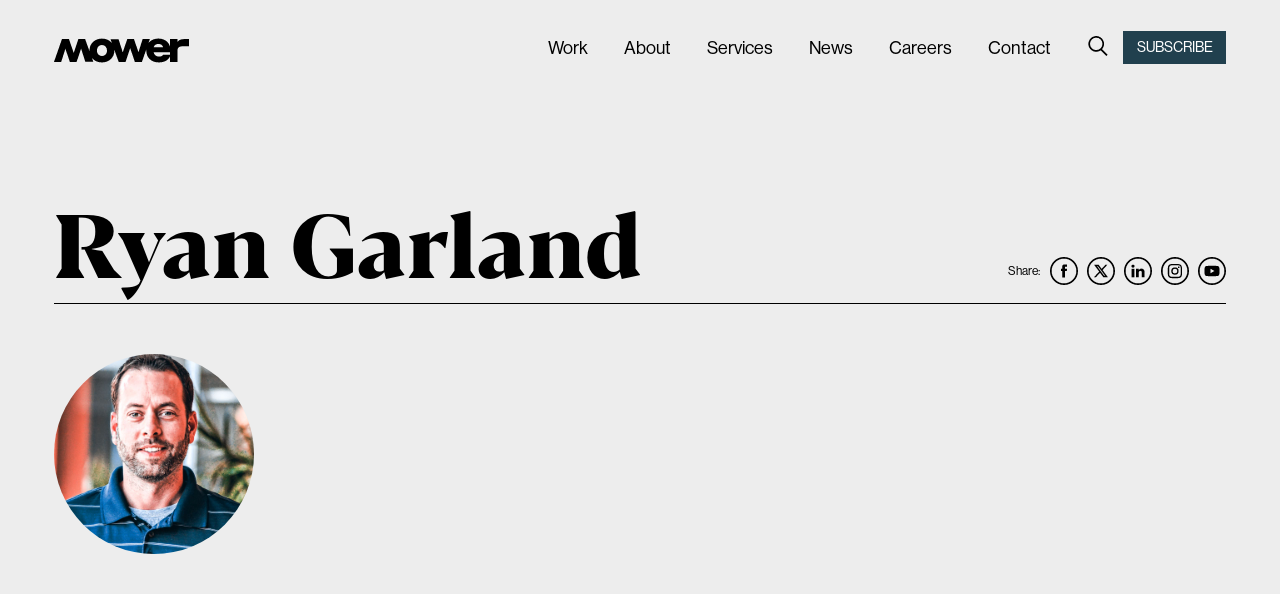

--- FILE ---
content_type: text/html; charset=UTF-8
request_url: https://www.mower.com/people/ryan-garland/
body_size: 20039
content:
<!DOCTYPE html>
<html lang="en-US" prefix="og: https://ogp.me/ns#">
<head>
	<meta charset="UTF-8" />
	<meta name="viewport" content="width=device-width" />
	<script>
    window.dataLayer = window.dataLayer || [];
    dataLayer.push({
        'GAUAID' : 'UA-12354417-1',
        'SITEURL' : 'https://www.mower.com',
        'PAGENAME' : 'Ryan Garland'
    });
    (function(w,d,s,l,i){w[l]=w[l]||[];w[l].push({'gtm.start':
    new Date().getTime(),event:'gtm.js'});var f=d.getElementsByTagName(s)[0],
    j=d.createElement(s),dl=l!='dataLayer'?'&l='+l:'';j.async=true;j.src=
    'https://www.googletagmanager.com/gtm.js?id='+i+dl;f.parentNode.insertBefore(j,f);
    })(window,document,'script','dataLayer','GTM-P3RM8SP');
</script>
	<script type="text/javascript">
    var _ss = _ss || [];
    _ss.push(['_setDomain', 'https://koi-3QQD1PAM50.marketingautomation.services/net']);
    _ss.push(['_setAccount', 'KOI-4M6NWK6PIA']);
    _ss.push(['_trackPageView']);
    (function() {
        var ss = document.createElement('script');
        ss.type = 'text/javascript';
        ss.async = true;
        ss.src = ('https:' == document.location.protocol ? 'https://' : 'http://') + 'koi-3QQD1PAM50.marketingautomation.services/client/ss.js?ver=2.4.0';
        var scr = document.getElementsByTagName('script')[0];
        scr.parentNode.insertBefore(ss, scr);
    })();
</script>	<script id="cookieyes" type="text/javascript" src="https://cdn-cookieyes.com/client_data/57032916a664008f368159d2/script.js"></script>
<!-- Search Engine Optimization by Rank Math - https://rankmath.com/ -->
<title>Ryan Garland - MOWER</title>
<meta name="robots" content="index, follow, max-snippet:-1, max-video-preview:-1, max-image-preview:large"/>
<link rel="canonical" href="https://www.mower.com/people/ryan-garland/" />
<meta property="og:locale" content="en_US" />
<meta property="og:type" content="article" />
<meta property="og:title" content="Ryan Garland - MOWER" />
<meta property="og:url" content="https://www.mower.com/people/ryan-garland/" />
<meta property="og:site_name" content="MOWER" />
<meta property="og:updated_time" content="2024-09-05T15:19:34-04:00" />
<meta property="og:image" content="https://www.mower.com/wp-content/uploads/2021/06/Ryan-Garland_480px_Filtered_2021.jpg" />
<meta property="og:image:secure_url" content="https://www.mower.com/wp-content/uploads/2021/06/Ryan-Garland_480px_Filtered_2021.jpg" />
<meta property="og:image:width" content="480" />
<meta property="og:image:height" content="480" />
<meta property="og:image:alt" content="Ryan Garland" />
<meta property="og:image:type" content="image/jpeg" />
<meta name="twitter:card" content="summary_large_image" />
<meta name="twitter:title" content="Ryan Garland - MOWER" />
<meta name="twitter:image" content="https://www.mower.com/wp-content/uploads/2021/06/Ryan-Garland_480px_Filtered_2021.jpg" />
<!-- /Rank Math WordPress SEO plugin -->

<link rel='dns-prefetch' href='//cdnjs.cloudflare.com' />
<link rel='dns-prefetch' href='//ajax.googleapis.com' />
<link rel='dns-prefetch' href='//www.youtube.com' />
<link rel='dns-prefetch' href='//player.vimeo.com' />
<link rel='dns-prefetch' href='//use.typekit.net' />
<link rel="alternate" type="application/rss+xml" title="MOWER &raquo; Feed" href="https://www.mower.com/feed/" />
<link rel="alternate" type="application/rss+xml" title="MOWER &raquo; Comments Feed" href="https://www.mower.com/comments/feed/" />
<link rel="alternate" title="oEmbed (JSON)" type="application/json+oembed" href="https://www.mower.com/wp-json/oembed/1.0/embed?url=https%3A%2F%2Fwww.mower.com%2Fpeople%2Fryan-garland%2F" />
<link rel="alternate" title="oEmbed (XML)" type="text/xml+oembed" href="https://www.mower.com/wp-json/oembed/1.0/embed?url=https%3A%2F%2Fwww.mower.com%2Fpeople%2Fryan-garland%2F&#038;format=xml" />
<style id='wp-img-auto-sizes-contain-inline-css' type='text/css'>
img:is([sizes=auto i],[sizes^="auto," i]){contain-intrinsic-size:3000px 1500px}
/*# sourceURL=wp-img-auto-sizes-contain-inline-css */
</style>
<style id='wp-block-library-inline-css' type='text/css'>
:root{--wp-block-synced-color:#7a00df;--wp-block-synced-color--rgb:122,0,223;--wp-bound-block-color:var(--wp-block-synced-color);--wp-editor-canvas-background:#ddd;--wp-admin-theme-color:#007cba;--wp-admin-theme-color--rgb:0,124,186;--wp-admin-theme-color-darker-10:#006ba1;--wp-admin-theme-color-darker-10--rgb:0,107,160.5;--wp-admin-theme-color-darker-20:#005a87;--wp-admin-theme-color-darker-20--rgb:0,90,135;--wp-admin-border-width-focus:2px}@media (min-resolution:192dpi){:root{--wp-admin-border-width-focus:1.5px}}.wp-element-button{cursor:pointer}:root .has-very-light-gray-background-color{background-color:#eee}:root .has-very-dark-gray-background-color{background-color:#313131}:root .has-very-light-gray-color{color:#eee}:root .has-very-dark-gray-color{color:#313131}:root .has-vivid-green-cyan-to-vivid-cyan-blue-gradient-background{background:linear-gradient(135deg,#00d084,#0693e3)}:root .has-purple-crush-gradient-background{background:linear-gradient(135deg,#34e2e4,#4721fb 50%,#ab1dfe)}:root .has-hazy-dawn-gradient-background{background:linear-gradient(135deg,#faaca8,#dad0ec)}:root .has-subdued-olive-gradient-background{background:linear-gradient(135deg,#fafae1,#67a671)}:root .has-atomic-cream-gradient-background{background:linear-gradient(135deg,#fdd79a,#004a59)}:root .has-nightshade-gradient-background{background:linear-gradient(135deg,#330968,#31cdcf)}:root .has-midnight-gradient-background{background:linear-gradient(135deg,#020381,#2874fc)}:root{--wp--preset--font-size--normal:16px;--wp--preset--font-size--huge:42px}.has-regular-font-size{font-size:1em}.has-larger-font-size{font-size:2.625em}.has-normal-font-size{font-size:var(--wp--preset--font-size--normal)}.has-huge-font-size{font-size:var(--wp--preset--font-size--huge)}.has-text-align-center{text-align:center}.has-text-align-left{text-align:left}.has-text-align-right{text-align:right}.has-fit-text{white-space:nowrap!important}#end-resizable-editor-section{display:none}.aligncenter{clear:both}.items-justified-left{justify-content:flex-start}.items-justified-center{justify-content:center}.items-justified-right{justify-content:flex-end}.items-justified-space-between{justify-content:space-between}.screen-reader-text{border:0;clip-path:inset(50%);height:1px;margin:-1px;overflow:hidden;padding:0;position:absolute;width:1px;word-wrap:normal!important}.screen-reader-text:focus{background-color:#ddd;clip-path:none;color:#444;display:block;font-size:1em;height:auto;left:5px;line-height:normal;padding:15px 23px 14px;text-decoration:none;top:5px;width:auto;z-index:100000}html :where(.has-border-color){border-style:solid}html :where([style*=border-top-color]){border-top-style:solid}html :where([style*=border-right-color]){border-right-style:solid}html :where([style*=border-bottom-color]){border-bottom-style:solid}html :where([style*=border-left-color]){border-left-style:solid}html :where([style*=border-width]){border-style:solid}html :where([style*=border-top-width]){border-top-style:solid}html :where([style*=border-right-width]){border-right-style:solid}html :where([style*=border-bottom-width]){border-bottom-style:solid}html :where([style*=border-left-width]){border-left-style:solid}html :where(img[class*=wp-image-]){height:auto;max-width:100%}:where(figure){margin:0 0 1em}html :where(.is-position-sticky){--wp-admin--admin-bar--position-offset:var(--wp-admin--admin-bar--height,0px)}@media screen and (max-width:600px){html :where(.is-position-sticky){--wp-admin--admin-bar--position-offset:0px}}

/*# sourceURL=wp-block-library-inline-css */
</style><style id='global-styles-inline-css' type='text/css'>
:root{--wp--preset--aspect-ratio--square: 1;--wp--preset--aspect-ratio--4-3: 4/3;--wp--preset--aspect-ratio--3-4: 3/4;--wp--preset--aspect-ratio--3-2: 3/2;--wp--preset--aspect-ratio--2-3: 2/3;--wp--preset--aspect-ratio--16-9: 16/9;--wp--preset--aspect-ratio--9-16: 9/16;--wp--preset--color--black: #000000;--wp--preset--color--cyan-bluish-gray: #abb8c3;--wp--preset--color--white: #ffffff;--wp--preset--color--pale-pink: #f78da7;--wp--preset--color--vivid-red: #cf2e2e;--wp--preset--color--luminous-vivid-orange: #ff6900;--wp--preset--color--luminous-vivid-amber: #fcb900;--wp--preset--color--light-green-cyan: #7bdcb5;--wp--preset--color--vivid-green-cyan: #00d084;--wp--preset--color--pale-cyan-blue: #8ed1fc;--wp--preset--color--vivid-cyan-blue: #0693e3;--wp--preset--color--vivid-purple: #9b51e0;--wp--preset--gradient--vivid-cyan-blue-to-vivid-purple: linear-gradient(135deg,rgb(6,147,227) 0%,rgb(155,81,224) 100%);--wp--preset--gradient--light-green-cyan-to-vivid-green-cyan: linear-gradient(135deg,rgb(122,220,180) 0%,rgb(0,208,130) 100%);--wp--preset--gradient--luminous-vivid-amber-to-luminous-vivid-orange: linear-gradient(135deg,rgb(252,185,0) 0%,rgb(255,105,0) 100%);--wp--preset--gradient--luminous-vivid-orange-to-vivid-red: linear-gradient(135deg,rgb(255,105,0) 0%,rgb(207,46,46) 100%);--wp--preset--gradient--very-light-gray-to-cyan-bluish-gray: linear-gradient(135deg,rgb(238,238,238) 0%,rgb(169,184,195) 100%);--wp--preset--gradient--cool-to-warm-spectrum: linear-gradient(135deg,rgb(74,234,220) 0%,rgb(151,120,209) 20%,rgb(207,42,186) 40%,rgb(238,44,130) 60%,rgb(251,105,98) 80%,rgb(254,248,76) 100%);--wp--preset--gradient--blush-light-purple: linear-gradient(135deg,rgb(255,206,236) 0%,rgb(152,150,240) 100%);--wp--preset--gradient--blush-bordeaux: linear-gradient(135deg,rgb(254,205,165) 0%,rgb(254,45,45) 50%,rgb(107,0,62) 100%);--wp--preset--gradient--luminous-dusk: linear-gradient(135deg,rgb(255,203,112) 0%,rgb(199,81,192) 50%,rgb(65,88,208) 100%);--wp--preset--gradient--pale-ocean: linear-gradient(135deg,rgb(255,245,203) 0%,rgb(182,227,212) 50%,rgb(51,167,181) 100%);--wp--preset--gradient--electric-grass: linear-gradient(135deg,rgb(202,248,128) 0%,rgb(113,206,126) 100%);--wp--preset--gradient--midnight: linear-gradient(135deg,rgb(2,3,129) 0%,rgb(40,116,252) 100%);--wp--preset--font-size--small: 13px;--wp--preset--font-size--medium: 20px;--wp--preset--font-size--large: 36px;--wp--preset--font-size--x-large: 42px;--wp--preset--spacing--20: 0.44rem;--wp--preset--spacing--30: 0.67rem;--wp--preset--spacing--40: 1rem;--wp--preset--spacing--50: 1.5rem;--wp--preset--spacing--60: 2.25rem;--wp--preset--spacing--70: 3.38rem;--wp--preset--spacing--80: 5.06rem;--wp--preset--shadow--natural: 6px 6px 9px rgba(0, 0, 0, 0.2);--wp--preset--shadow--deep: 12px 12px 50px rgba(0, 0, 0, 0.4);--wp--preset--shadow--sharp: 6px 6px 0px rgba(0, 0, 0, 0.2);--wp--preset--shadow--outlined: 6px 6px 0px -3px rgb(255, 255, 255), 6px 6px rgb(0, 0, 0);--wp--preset--shadow--crisp: 6px 6px 0px rgb(0, 0, 0);}:where(.is-layout-flex){gap: 0.5em;}:where(.is-layout-grid){gap: 0.5em;}body .is-layout-flex{display: flex;}.is-layout-flex{flex-wrap: wrap;align-items: center;}.is-layout-flex > :is(*, div){margin: 0;}body .is-layout-grid{display: grid;}.is-layout-grid > :is(*, div){margin: 0;}:where(.wp-block-columns.is-layout-flex){gap: 2em;}:where(.wp-block-columns.is-layout-grid){gap: 2em;}:where(.wp-block-post-template.is-layout-flex){gap: 1.25em;}:where(.wp-block-post-template.is-layout-grid){gap: 1.25em;}.has-black-color{color: var(--wp--preset--color--black) !important;}.has-cyan-bluish-gray-color{color: var(--wp--preset--color--cyan-bluish-gray) !important;}.has-white-color{color: var(--wp--preset--color--white) !important;}.has-pale-pink-color{color: var(--wp--preset--color--pale-pink) !important;}.has-vivid-red-color{color: var(--wp--preset--color--vivid-red) !important;}.has-luminous-vivid-orange-color{color: var(--wp--preset--color--luminous-vivid-orange) !important;}.has-luminous-vivid-amber-color{color: var(--wp--preset--color--luminous-vivid-amber) !important;}.has-light-green-cyan-color{color: var(--wp--preset--color--light-green-cyan) !important;}.has-vivid-green-cyan-color{color: var(--wp--preset--color--vivid-green-cyan) !important;}.has-pale-cyan-blue-color{color: var(--wp--preset--color--pale-cyan-blue) !important;}.has-vivid-cyan-blue-color{color: var(--wp--preset--color--vivid-cyan-blue) !important;}.has-vivid-purple-color{color: var(--wp--preset--color--vivid-purple) !important;}.has-black-background-color{background-color: var(--wp--preset--color--black) !important;}.has-cyan-bluish-gray-background-color{background-color: var(--wp--preset--color--cyan-bluish-gray) !important;}.has-white-background-color{background-color: var(--wp--preset--color--white) !important;}.has-pale-pink-background-color{background-color: var(--wp--preset--color--pale-pink) !important;}.has-vivid-red-background-color{background-color: var(--wp--preset--color--vivid-red) !important;}.has-luminous-vivid-orange-background-color{background-color: var(--wp--preset--color--luminous-vivid-orange) !important;}.has-luminous-vivid-amber-background-color{background-color: var(--wp--preset--color--luminous-vivid-amber) !important;}.has-light-green-cyan-background-color{background-color: var(--wp--preset--color--light-green-cyan) !important;}.has-vivid-green-cyan-background-color{background-color: var(--wp--preset--color--vivid-green-cyan) !important;}.has-pale-cyan-blue-background-color{background-color: var(--wp--preset--color--pale-cyan-blue) !important;}.has-vivid-cyan-blue-background-color{background-color: var(--wp--preset--color--vivid-cyan-blue) !important;}.has-vivid-purple-background-color{background-color: var(--wp--preset--color--vivid-purple) !important;}.has-black-border-color{border-color: var(--wp--preset--color--black) !important;}.has-cyan-bluish-gray-border-color{border-color: var(--wp--preset--color--cyan-bluish-gray) !important;}.has-white-border-color{border-color: var(--wp--preset--color--white) !important;}.has-pale-pink-border-color{border-color: var(--wp--preset--color--pale-pink) !important;}.has-vivid-red-border-color{border-color: var(--wp--preset--color--vivid-red) !important;}.has-luminous-vivid-orange-border-color{border-color: var(--wp--preset--color--luminous-vivid-orange) !important;}.has-luminous-vivid-amber-border-color{border-color: var(--wp--preset--color--luminous-vivid-amber) !important;}.has-light-green-cyan-border-color{border-color: var(--wp--preset--color--light-green-cyan) !important;}.has-vivid-green-cyan-border-color{border-color: var(--wp--preset--color--vivid-green-cyan) !important;}.has-pale-cyan-blue-border-color{border-color: var(--wp--preset--color--pale-cyan-blue) !important;}.has-vivid-cyan-blue-border-color{border-color: var(--wp--preset--color--vivid-cyan-blue) !important;}.has-vivid-purple-border-color{border-color: var(--wp--preset--color--vivid-purple) !important;}.has-vivid-cyan-blue-to-vivid-purple-gradient-background{background: var(--wp--preset--gradient--vivid-cyan-blue-to-vivid-purple) !important;}.has-light-green-cyan-to-vivid-green-cyan-gradient-background{background: var(--wp--preset--gradient--light-green-cyan-to-vivid-green-cyan) !important;}.has-luminous-vivid-amber-to-luminous-vivid-orange-gradient-background{background: var(--wp--preset--gradient--luminous-vivid-amber-to-luminous-vivid-orange) !important;}.has-luminous-vivid-orange-to-vivid-red-gradient-background{background: var(--wp--preset--gradient--luminous-vivid-orange-to-vivid-red) !important;}.has-very-light-gray-to-cyan-bluish-gray-gradient-background{background: var(--wp--preset--gradient--very-light-gray-to-cyan-bluish-gray) !important;}.has-cool-to-warm-spectrum-gradient-background{background: var(--wp--preset--gradient--cool-to-warm-spectrum) !important;}.has-blush-light-purple-gradient-background{background: var(--wp--preset--gradient--blush-light-purple) !important;}.has-blush-bordeaux-gradient-background{background: var(--wp--preset--gradient--blush-bordeaux) !important;}.has-luminous-dusk-gradient-background{background: var(--wp--preset--gradient--luminous-dusk) !important;}.has-pale-ocean-gradient-background{background: var(--wp--preset--gradient--pale-ocean) !important;}.has-electric-grass-gradient-background{background: var(--wp--preset--gradient--electric-grass) !important;}.has-midnight-gradient-background{background: var(--wp--preset--gradient--midnight) !important;}.has-small-font-size{font-size: var(--wp--preset--font-size--small) !important;}.has-medium-font-size{font-size: var(--wp--preset--font-size--medium) !important;}.has-large-font-size{font-size: var(--wp--preset--font-size--large) !important;}.has-x-large-font-size{font-size: var(--wp--preset--font-size--x-large) !important;}
/*# sourceURL=global-styles-inline-css */
</style>

<style id='classic-theme-styles-inline-css' type='text/css'>
/*! This file is auto-generated */
.wp-block-button__link{color:#fff;background-color:#32373c;border-radius:9999px;box-shadow:none;text-decoration:none;padding:calc(.667em + 2px) calc(1.333em + 2px);font-size:1.125em}.wp-block-file__button{background:#32373c;color:#fff;text-decoration:none}
/*# sourceURL=/wp-includes/css/classic-themes.min.css */
</style>
<link rel='stylesheet' id='myfonts_webfonts_994687-css' href='https://www.mower.com/wp-content/plugins/Mower_Font_WP/Mower_Font_WP.css?ver=6.9' type='text/css' media='all' />
<link rel='stylesheet' id='main-css' href='https://www.mower.com/wp-content/themes/mower/style.css?ver=1762196655' type='text/css' media='' />
<link rel='stylesheet' id='typekit-fonts-css' href='https://use.typekit.net/fzv2efi.css?ver=1.0' type='text/css' media='' />
<script type="text/javascript" src="https://ajax.googleapis.com/ajax/libs/jquery/3.1.0/jquery.min.js?ver=3.1.0" id="jquery-js"></script>
<script type="text/javascript" id="my-ajax-handle-js-extra">
/* <![CDATA[ */
var the_ajax_script = {"ajaxurl":"https://www.mower.com/wp-admin/admin-ajax.php"};
//# sourceURL=my-ajax-handle-js-extra
/* ]]> */
</script>
<script type="text/javascript" src="https://www.mower.com/wp-content/themes/mower/assets/js/ajax.min.js?ver=1762196654" id="my-ajax-handle-js"></script>
<link rel="https://api.w.org/" href="https://www.mower.com/wp-json/" /><link rel="alternate" title="JSON" type="application/json" href="https://www.mower.com/wp-json/wp/v2/people/1899" /><link rel="EditURI" type="application/rsd+xml" title="RSD" href="https://www.mower.com/xmlrpc.php?rsd" />
<link rel='shortlink' href='https://www.mower.com/?p=1899' />
<style type="text/css">.recentcomments a{display:inline !important;padding:0 !important;margin:0 !important;}</style><link rel="icon" href="https://www.mower.com/wp-content/uploads/2022/03/cropped-favicon_mower_2-32x32.png" sizes="32x32" />
<link rel="icon" href="https://www.mower.com/wp-content/uploads/2022/03/cropped-favicon_mower_2-192x192.png" sizes="192x192" />
<link rel="apple-touch-icon" href="https://www.mower.com/wp-content/uploads/2022/03/cropped-favicon_mower_2-180x180.png" />
<meta name="msapplication-TileImage" content="https://www.mower.com/wp-content/uploads/2022/03/cropped-favicon_mower_2-270x270.png" />

<style type='text/css'></style>		<style type="text/css" id="wp-custom-css">
			.nobr {
	white-space: nowrap;
}

.single-work .brand-as-friend-section { display: none; }

.page-id-4461 div#page-wrapper {
	padding: min(18vw,18vh) 10vw 0;
}

.page-id-4461 p {
	margin: 0 0 1.618em;
}

.page-id-4461 #page-wrapper .gfield_label {
	font-size: 2.5em;
	margin-bottom: 1em;
}

.page-id-4461 #page-wrapper .gform_wrapper .gf_progressbar:after, .page-id-4461 #page-wrapper .gform_wrapper .gf_progressbar_percentage {
	height: .25em;
	border-right: 1em #000 solid;
}
.page-id-4461 #page-wrapper .gform_footer input[type=submit], .page-id-4461 #page-wrapper .gform_next_button.button, .page-id-4461 #page-wrapper .gform_previous_button.button, .page-id-4461 .gform_wrapper .gform_page_footer .button.gform_button, .page-id-4461 .gform_wrapper .gform_page_footer .button.gform_next_button {
	line-height: 1;
	padding: 1em 3em;
	text-transform: uppercase;
	position: relative;
	padding: 0 1em 0 1.325em;
	font-size: 1.25em;
	color: #000;
	background: none;
	border: none;
	border-top: 1px rgba(0, 0, 0, 1) solid;
	border-left: 1px rgba(0, 0, 0, 1) solid;
	border-bottom: 1px rgba(0, 0, 0, 1)  solid;
	text-transform: none;
	cursor: pointer;
	min-height: 2.75em;
	display: inline-flex;
	align-items: center;
	transition: all .25s;
}

.page-id-4461 #page-wrapper .gform_previous_button.button {
	border-right: 1px rgba(0, 0, 0, 1) solid;
}

.page-id-4461 #page-wrapper .gform_footer input[type=submit]::after, .page-id-4461 #page-wrapper .gform_next_button.button::after, .page-id-4461 #page-wrapper .gform_previous_button.button:not(:has(+ button))::after, .page-id-4461 .gform_wrapper .gform_page_footer .button.gform_button::after, .page-id-4461 .gform_wrapper .gform_page_footer .button.gform_next_button::after {
	content: " ";
	position: absolute;
	display: block;
	width: 1em;
	height: calc(100% + 1px);
	top: -1px;
	right: 0;
	z-index: 1;
	transform-origin: bottom left;
	transform: skew(-20deg, 0deg);
	border-right: 1px rgba(0, 0, 0, 1) solid;
	border-top: 1px rgba(0, 0, 0, 1) solid;
	transition: all .25s;
}

.page-id-4461 #page-wrapper .gform_footer input[type=submit], .page-id-4461 #page-wrapper .gform_next_button.button:hover, .page-id-4461 #page-wrapper .gform_previous_button.button:hover, .page-id-4461 .gform_wrapper .gform_page_footer .button.gform_button:hover, .page-id-4461 .gform_wrapper .gform_page_footer .button.gform_next_button:hover, .page-id-4461 #page-wrapper .gform_footer input[type=submit]:hover::after, .page-id-4461 #page-wrapper .gform_next_button.button:hover::after, .page-id-4461 #page-wrapper .gform_previous_button.button:hover::after, .page-id-4461 .gform_wrapper .gform_page_footer .button.gform_button:hover::after, .page-id-4461 .gform_wrapper .gform_page_footer .button.gform_next_button:hover::after {
	color: #ec098d;
	border-color: #ec098d;
}

body.page-id-4461 .gform_wrapper .gform_body .gform_fields .gfield .gfield_label .gfield_required.gfield_required_text {
	display: none;
}

.page-id-4461 .gform_wrapper.gravity-theme textarea {
	font-size: 1.5em;
	letter-spacing: 0.02em;
	line-height: 1.618;
	resize: vertical;
}

.page-id-4461 .gform_confirmation_message * {
	text-align: center;
	line-height: 1.2;
}

.page-id-4461 form.post-password-form {
	width: 100%;
	padding: 0 10%;
	max-width: 60em;
	margin: 0 auto;
}

.page-id-4461 form.post-password-form label {
	font-size: .875em;
	font-weight: bold;
	letter-spacing: .05em;
}

.page-id-4461 input[name=post_password] {
	margin-top: 0;
	border: 0;
	border-bottom: 2px #000 solid;
	background: transparent;
	font-size: 1.5em;
	padding: .5em 1em;
	
}

.page-id-4461 input[type=submit] {
	font-weight: bold;
	letter-spacing: .05em;
	padding: 1.5em 3em;
	cursor: pointer;
	transition: background .25s;
}

.page-id-4461 input[type=submit]:hover {
	background: #000;
}

.page-id-4461 .gform_page_footer button:first-of-type::after {
	content: none;
}

section.review-slider-section.financial-services {
	margin-bottom: 0;
}

.review-slider-section.financial-services .review-slider-text-box .review-slider-author-box {
	display: none;
}

.review-slider-section.financial-services .header3 h3 {
	font-size: 2rem;
}

.review-slider-section.financial-services .header3 p {
	font-size: 1rem;
}

.review-slider-section.financial-services .header3 h3.first::before {
	content: '\0201C';
	font-family: Blacker2;
	position: relative;
	font-size: 2em;
	color: #000;
}

.menu-item sup {
	right: initial;
}

.p-0 .wp-block-group__inner-container {
	padding: 0;
}

.pr-0 .wp-block-group__inner-container {
	padding-right: 0;
}

.large-type-text.large-type-text {
	font-size: 10vw;
  margin-bottom: 0;
}

.large-type-text-desc.large-type-text-desc {
	margin: 0;
  font-size: clamp(1.1em, 1.9vw, 3em);
}

.large-type-text-desc-on-top {
	transform: translateY(1.75vw);
}

.large-type-text-pull-up {
	transform: translateY(clamp(-4em,-4vw, -2em));
}

.wp-column-block-image-left figure {
	margin: 0 0 0 auto !important;
}

.wp-column-block-image-right figure {
	margin: 0 auto 0 0 !important;
}

@media (max-width: 782px) {
  .wp-column-block-image-left figure {
		margin: 0 auto !important;
	}

	.wp-column-block-image-right figure {
		margin: 0 auto !important;
	}
}

.img-dropshadow-1 img {
	-webkit-box-shadow: 5px 3px 14px 7px rgba(0,0,0,0.15);
	-moz-box-shadow: 5px 3px 14px 7px rgba(0,0,0,0.15);
	box-shadow: 5px 3px 14px 7px rgba(0,0,0,0.15);
}

.pull-up-2em {
	transform: translateY(-2em);
}

.wct-dropshadow {
	-webkit-box-shadow: 7px 7px 6px 0px rgba(0,0,0,0.2);
	-moz-box-shadow: 7px 7px 6px 0px rgba(0,0,0,0.2);
	box-shadow: 7px 7px 6px 0px rgba(0,0,0,0.2);
}

.items-center-wct {
	margin:0 auto;
	align-content: center !important;
	max-width:300px;
}

.gray-top, .white-top,
.gray-bottom, .white-bottom {
	position: relative;
}

.gray-top > *, .gray-bottom > *,
.white-top > *, .white-bottom > * {
	position: relative;
	z-index: 2;
}

/* Shared styles */
.gray-top::before, .white-top::before,
.gray-bottom::after, .white-bottom::after {
	content: '';
	display: block;
	position: absolute;
	left: 0;
	width: 100%;
	height: 6em;
	z-index: 1;
}

/* Backgrounds */
.gray-top::before, .gray-bottom::after {
	background: #ededed;
}

.white-top::before, .white-bottom::after {
	background: #fff;
}

/* Positions */
.gray-top::before, .white-top::before {
	top: 0;
}

.gray-bottom::after, .white-bottom::after {
	bottom: 0;
}

.postid-5885 .stats {
	padding: 0 26vw;
}

.postid-5885 .stats * {
	white-space: nowrap;
}

.mediful-underline-header {
	font-family: Arial;
	letter-spacing: -.04em;
	border-bottom: 1px solid #000;
	padding-bottom: .5em;
}

.wp-block-group.contain > div {
	max-width: 930px;
}

.smaller-videos iframe {
	height:425px;
}

.responsive-video .wp-block-embed__wrapper {
	position: relative;
  width: 100%;
  padding-top: 56.25%;
}

.responsive-video .wp-block-embed__wrapper iframe {
	position: absolute;
  top: 0;
  left: 0;
  width: 100%;
  height: 100%;
  border: 0;
}

.postid-6051 .items-center-wct {
	max-width: 400px;
}

.has-border-gray img { border: 1px #666 solid; }

.page-id-6141 .hero-home-header { display: flex; flex-direction: column; justify-content: flex-end; }

.page-id-6141 .hero-home-header .home-main-cont { transform: none; }

.page-id-6141 h1.header-text-cont {
font-size: clamp(3em,5vw,4em);
}

@view-transition { navigation: auto; }

.full-width-img img {
	width: 100%;
}

.wp-embed-aspect-16-9 iframe {
	height: auto;
	aspect-ratio: 16 / 9;
}

.has-tall-video iframe {
	height: auto;
	aspect-ratio: 372 / 661;
}

.wp-embed-aspect-1-1 iframe {
	height: auto;
	aspect-ratio: 1;
}

.pb-2em { padding-bottom: 2em !important; }

.zi-1 { z-index: 1; }
.zi-2 { z-index: 2; }
.ml--20 { margin-left: -20%; }
.border-top-white { background-image: linear-gradient(to bottom, #fff 0%, #fff 10%, rgba(255,255,255,.0) 10%, rgba(255,255,255,.0) 100%); }

.border-top-gray { background-image: linear-gradient(to bottom, #ededed 0%, #ededed 10%, #fff 10%, #fff 100%); }

div.wrap-3-col { grid-template-columns: repeat(auto-fit, minmax(360px, 1fr)); }

.has-container.wp-block-group .wp-block-group__inner-container { max-width: 1410px; padding: 0 3rem; }

.has-purple-color {
	color: #a822a6;
}

.is-style-gray-top-border .wp-block-column:not(:has(*)):before, .is-style-orange-top-border .wp-block-column:not(:has(*)):before, .is-style-pink-top-border .wp-block-column:before, .is-style-white-top-border .wp-block-column:not(:has(*)):before, .is-style-yellow-top-border .wp-block-column:not(:has(*)):before {
	content: none;
}

#page-wrapper:has(form.post-password-form) {
	min-height: 50dvh;
	display: flex;
	flex-direction: column;
	align-items: center;
	justify-content: center;
}

body:has(form.post-password-form) header .menu-main-menu-container ul a {
	color: #000;
}

body:has(form.post-password-form) header .site-logo svg * {
	fill: #000;
}

.wp-block-group.services-lists ul {
	font-size: 1em;
	padding-left: 1.333em;
}

.wp-block-group.services-lists ul li {
	margin: 0 0 .25em;
	font-size: 1em;
	line-height: 1.25;
}

.page-id-6598 .is-style-extra-padding-right {
	padding-right: 8%;
}

/* Base: mobile first — background not shown */
.custom-bg-test .wp-block-group__inner-container {
  background-image: url('https://www.mower.com/wp-content/uploads/2025/07/105491_Iphone-Vid-v2.png');
  background-size: 0 0; /* effectively hides background */
  background-repeat: no-repeat;
  background-position: bottom left;
}

.custom-bg-test .wp-block-group:not(:first-of-type) {
	justify-content:center;
}

/* At 975px, show at 35% size */
@media (min-width: 975px) {
  .custom-bg-test .wp-block-group__inner-container {
    background-size: 35% auto;
		background-position:bottom left;
  }
	
	.custom-bg-test .wp-block-group:not(:first-of-type) {
	justify-content:flex-end;
}

}

/* At 1100px, show at 50% size */
@media (min-width: 1100px) {
  .custom-bg-test .wp-block-group__inner-container {
    background-size: 50% auto;
  }
}

.tighter-line-height li {
	margin:.15em !important;
}

.abb-image-constrict {
	width: 100%;
  max-width: 671px;
}

body .mobile-and-tablet-only {
	@media screen and (min-width: 60em) {
		display: none;
	}
}

.page-id-6716 .gutenberg-full-width-section .container-full {
	background: #3a4621 url(/wp-content/uploads/2025/07/grass-lg.jpg);
}

.has-drop-shadow {
	box-shadow: 0px 5px 10px rgba(0,0,0,.5);
}

.has-border-white {
	border: 1px #fff solid;
}

.has-border-white iframe {
	display: block;
}

.has-download figcaption {
	text-align: left;
	font-size: 1.5rem;
	line-height: 1;
	color: #fff;
	font-weight: 400;
	margin: .5em 0 0;
	font-family: BlackerProDis-ExBd;
	font-family: Blacker2;
	font-feature-settings: "dlig";
	-webkit-font-feature-settings: "dlig";
	-moz-font-feature-settings: "dlig";
	-ms-font-feature-settings: "dlig";
	font-variant-ligatures: none;
}

.page-id-6716 .gutenberg-full-width-section img {
	box-shadow: 0 4px 8px rgba(0,0,0,.333);
	filter: brightness(1);
	transition: filter .25s;
}

.page-id-6716 .gutenberg-full-width-section a:has(img) img:hover {
	filter: brightness(1.1);
}

.wp-block-embed.is-type-video {
	width: fit-content;
}

.hide-subtitles p.archive-info {
	display:none;
}

.wp-block-group.like-lead-in {
	padding-block: 40px;
}

.like-lead-in .wp-block-group__inner-container {
	max-width: 930px;
}
		</style>
		<noscript><style id="rocket-lazyload-nojs-css">.rll-youtube-player, [data-lazy-src]{display:none !important;}</style></noscript></head>
	<style>
		.single-people header,
		.single-jobs header,
		.single-insights header {
			position: relative !important;
		}
	</style>
	
<body class="wp-singular people-template-default single single-people postid-1899 single-format-standard wp-theme-mower">
	<div id="mobile-nav" class="nav-js-scope show-on-tablet-mobile">
		<a class="close-mobile-nav" role="button">
			<img src="data:image/svg+xml,%3Csvg%20xmlns='http://www.w3.org/2000/svg'%20viewBox='0%200%200%200'%3E%3C/svg%3E" alt="Close Button" data-lazy-src="https://www.mower.com/wp-content/themes/mower/assets/images/close-x.png"><noscript><img src="https://www.mower.com/wp-content/themes/mower/assets/images/close-x.png" alt="Close Button"></noscript>
		</a>
		<div class="mobile-main-nav">
			<div class="float-clear">
				<p class="mobile-label"><a role="button" class="close-mobile-subnav"><span class="arrow-left"><svg id="ada0cfed-7ae1-4967-809e-936200461145" data-name="Layer 1" xmlns="http://www.w3.org/2000/svg" width="20.18" height="17.58" viewBox="0 0 20.18 17.58"><path d="M9.34,17.58h2.07l8.77-8.82L11.37,0H9.3l8.05,8L0,8V9.58l17.37-.05Z" fill="#959595" fill-rule="evenodd"/></svg></span> Main Menu</a></p>
			</div>
			<div class="menu-main-menu-container"><ul id="menu-main-menu" class="menu"><li id="menu-item-853" class="menu-item menu-item-type-post_type menu-item-object-page menu-item-853"><a href="https://www.mower.com/work/" data-emacategory="Top Navigation" data-emalabel="Work">Work</a></li>
<li id="menu-item-854" class="menu-item menu-item-type-post_type menu-item-object-page menu-item-854"><a href="https://www.mower.com/about-us/" data-emacategory="Top Navigation" data-emalabel="About">About</a></li>
<li id="menu-item-6671" class="menu-item menu-item-type-post_type menu-item-object-page menu-item-6671"><a href="https://www.mower.com/services/" data-emacategory="Top Navigation" data-emalabel="Services">Services</a></li>
<li id="menu-item-877" class="menu-item menu-item-type-post_type menu-item-object-page menu-item-877"><a href="https://www.mower.com/news/" data-emacategory="Top Navigation" data-emalabel="News">News</a></li>
<li id="menu-item-856" class="menu-item menu-item-type-post_type menu-item-object-page menu-item-856"><a href="https://www.mower.com/careers/" data-emacategory="Top Navigation" data-emalabel="Careers">Careers</a></li>
<li id="menu-item-3508" class="menu-item menu-item-type-custom menu-item-object-custom menu-item-3508"><a href="https://pages.services/pages.mower.com/contact-pages/" data-emacategory="Top Navigation" data-emalabel="Contact">Contact</a></li>
</ul></div>
		</div><!-- .mobile-main-nav -->
	</div><!-- #mobile-nav -->
	<div id="wrapper" class="hfeed">
		<div class="nav-menu-overlay">
			<div class="nav-menu-overlay-inner">
				<div class="container">
					<div class="container-inner">
						<script>
							$(document).ready(function() {
								$('.nav-search-form').submit(function(e) {
									window.dataLayer = window.dataLayer || [];
									window.dataLayer.push({
										event: 'Search',
										'eventCategory': 'Site Search',
										'eventLabel': $('.search-input').val()
									});
								});
							});
						</script>
						<form role="search" method="get" class="nav-search-form" action="https://www.mower.com">
							<label class="screen-reader-text" for="site-search">Search for:</label>
							<input type="search" value="" name="s" id="nav-search-input" class="search-input" title="Enter search terms" tabindex="-1" placeholder="What would you like to find?">
							<button type="submit" title="Submit Search" class="nav-search-btn" tabindex="-1">
								<svg id="Layer_1" data-name="Layer 1" xmlns="http://www.w3.org/2000/svg" viewBox="0 0 23.29 24.12">
									<title>Artboard 1</title>
									<path d="M23.29,22.71l-6.8-6.8A9.47,9.47,0,1,0,15,17.24l6.89,6.88ZM2,9.5A7.5,7.5,0,1,1,9.5,17,7.5,7.5,0,0,1,2,9.5Z" fill="#fff"></path>
								</svg>
							</button>
						</form>
						<div class="nav-search-info">
							<div class="nav-search-info-column nav-search-column1">
								<h2>Quick Links</h2>
								<div class="menu-quick-links-container"><ul id="menu-quick-links" class="menu"><li id="menu-item-2414" class="menu-item menu-item-type-post_type menu-item-object-page menu-item-2414"><a href="https://www.mower.com/buildings-and-construction/" data-emacategory="Site Search Quick Links" data-emalabel="Building &#038; Construction">Building &#038; Construction</a></li>
<li id="menu-item-2415" class="menu-item menu-item-type-post_type menu-item-object-page menu-item-2415"><a href="https://www.mower.com/transportation-logistics/" data-emacategory="Site Search Quick Links" data-emalabel="Transportation &amp; Logistics">Transportation &amp; Logistics</a></li>
<li id="menu-item-2416" class="menu-item menu-item-type-post_type menu-item-object-page menu-item-2416"><a href="https://www.mower.com/energy-sustainability/" data-emacategory="Site Search Quick Links" data-emalabel="Energy &#038; Sustainability">Energy &#038; Sustainability</a></li>
<li id="menu-item-2417" class="menu-item menu-item-type-post_type menu-item-object-page menu-item-2417"><a href="https://www.mower.com/?page_id=1029" data-emacategory="Site Search Quick Links" data-emalabel="Financial Services">Financial Services</a></li>
<li id="menu-item-2418" class="menu-item menu-item-type-post_type menu-item-object-page menu-item-2418"><a href="https://www.mower.com/healthcare-marketing/" data-emacategory="Site Search Quick Links" data-emalabel="Healthcare">Healthcare</a></li>
<li id="menu-item-2419" class="menu-item menu-item-type-post_type menu-item-object-page menu-item-2419"><a href="https://www.mower.com/technology/" data-emacategory="Site Search Quick Links" data-emalabel="Technology">Technology</a></li>
<li id="menu-item-2420" class="menu-item menu-item-type-post_type menu-item-object-page menu-item-2420"><a href="https://www.mower.com/travel-tourism/" data-emacategory="Site Search Quick Links" data-emalabel="Travel &#038; Tourism">Travel &#038; Tourism</a></li>
</ul></div>							</div>
							<div class="nav-search-info-column nav-search-column2">
																		<a href="/fierce-friends/" data-emacategory="Site Search Quick Links" data-emalabel="Making Fierce Friends™" class="mower-info-item">
											<div data-bg="https://www.mower.com/wp-content/uploads/2025/07/105706_Mower_CrisisLP_HandsOvrHrt_400x400.png" class="mower-info-item-image rocket-lazyload" style="border: 2px solid #ffffff;"></div>
											<div class="mower-info-item-text">
												<h2 class="mower-info-item-title" style="color:#ffffff !important;">
										Making Fierce Friends™												</h2>
												<div class="mower-info-item-text" style="color:#ffffff !important;">
																						</div>
											</div>
										</a>
																				<a href="https://www.mower.com/careers/" data-emacategory="Site Search Quick Links" data-emalabel="Careers" class="mower-info-item">
											<div data-bg="https://www.mower.com/wp-content/uploads/2021/07/Careers.png" class="mower-info-item-image rocket-lazyload" style="border: 2px solid #ffffff;"></div>
											<div class="mower-info-item-text">
												<h2 class="mower-info-item-title" style="color:#ffffff !important;">
										Careers												</h2>
												<div class="mower-info-item-text" style="color:#ffffff !important;">
																						</div>
											</div>
										</a>
																				<a href="https://pages.services/pages.mower.com/contact-pages/" data-emacategory="Site Search Quick Links" data-emalabel="Contact Us" class="mower-info-item">
											<div data-bg="https://www.mower.com/wp-content/uploads/2021/07/Contact-Us-2.png" class="mower-info-item-image rocket-lazyload" style="border: 2px solid #ffffff;"></div>
											<div class="mower-info-item-text">
												<h2 class="mower-info-item-title" style="color:#ffffff !important;">
										Contact Us												</h2>
												<div class="mower-info-item-text" style="color:#ffffff !important;">
																						</div>
											</div>
										</a>
																	</div>
							<div class="nav-search-info-column nav-search-column3">
								<p class="social-links">
																				<a href="https://www.facebook.com/MowerAgency" target="_blank" class="track" data-emacategory="Site Search Quick Links" data-emalabel="Facebook"><svg id="aedc4174-61f4-4236-9feb-cb5f89d05126" data-name="RAW ICONS - SQUARE / ROUNDED / CIRCLE" xmlns="http://www.w3.org/2000/svg" width="0.47in" height="0.47in" viewBox="0 0 34 34"><path d="M17,34A17,17,0,1,1,34,17,17,17,0,0,1,17,34ZM17,2A15,15,0,1,0,32,17,15,15,0,0,0,17,2Z"/><path d="M20.43,17H18.19v8H14.86V17H13.28V14.18h1.58V12.35A3.12,3.12,0,0,1,18.22,9h2.46v2.74H18.89a.68.68,0,0,0-.7.77v1.66h2.53Z"/></svg><span class="ada-fx-empty-link">Visit us on Facebook</span></a>
																						<a href="https://twitter.com/moweragency" target="_blank" class="track" data-emacategory="Site Search Quick Links" data-emalabel="Twitter"><svg viewBox="0 0 34 34">
<path d="M17,34A17,17,0,1,1,34,17,17,17,0,0,1,17,34ZM17,2A15,15,0,1,0,32,17,15,15,0,0,0,17,2Z"/>
<path d="M18.9,15.8l5.9-6.4h-2.4l-4.6,5l-3.7-5H8.6l6.2,8.3l-6.4,6.9h2.4l5-5.5l4.1,5.5h5.5L18.9,15.8z M13.2,11.2L22,22.8h-1.2l-8.7-11.7H13.2z"/>
</svg><span class="ada-fx-empty-link">Visit us on Twitter</span></a>
																						<a href="https://www.linkedin.com/company/mower-agency-inc" target="_blank" class="track" data-emacategory="Site Search Quick Links" data-emalabel="Linkedin"><svg id="b0f25af9-3fae-400b-9049-f5dd6e05f4c7" data-name="RAW ICONS - SQUARE / ROUNDED / CIRCLE" xmlns="http://www.w3.org/2000/svg" width="0.47in" height="0.47in" viewBox="0 0 34 34"><path d="M18,15.82v0l0,0Z" fill="#0a6c9b"/><path d="M17,34A17,17,0,1,1,34,17,17,17,0,0,1,17,34ZM17,2A15,15,0,1,0,32,17,15,15,0,0,0,17,2Z"/><rect x="9.2" y="14.33" width="3.43" height="10.32"/><path d="M10.92,12.92h0A1.77,1.77,0,0,1,9,11.14a1.79,1.79,0,0,1,1.94-1.79,1.79,1.79,0,1,1,0,3.57Z"/><path d="M25,24.65H21.57V19.13c0-1.39-.5-2.34-1.74-2.34a1.89,1.89,0,0,0-1.76,1.26,2.32,2.32,0,0,0-.11.83v5.77H14.53s0-9.35,0-10.32H18v1.46a3.41,3.41,0,0,1,3.09-1.7c2.26,0,3.95,1.47,3.95,4.64Z"/></svg><span class="ada-fx-empty-link">Visit us on Linkedin</span></a>
																						<a href="https://www.instagram.com/moweragency/" target="_blank" class="track" data-emacategory="Site Search Quick Links" data-emalabel="Instagram"><svg id="e2ad56f7-156c-4a61-9da2-d427768cb849" data-name="RAW ICONS - SQUARE / ROUNDED / CIRCLE" xmlns="http://www.w3.org/2000/svg" width="0.47in" height="0.47in" viewBox="0 0 34 34"><path d="M17,34A17,17,0,1,1,34,17,17,17,0,0,1,17,34ZM17,2A15,15,0,1,0,32,17,15,15,0,0,0,17,2Z"/><path d="M21.35,17.08a4.44,4.44,0,1,1-4.43-4.44A4.43,4.43,0,0,1,21.35,17.08Zm-1.57,0a2.86,2.86,0,1,0-2.86,2.86A2.86,2.86,0,0,0,19.78,17Zm2.75-4.57a1,1,0,1,1-1-1A1,1,0,0,1,22.53,12.46Zm3,1V20.7a5,5,0,0,1-5,5H13.29a5,5,0,0,1-5-5V13.45a5,5,0,0,1,5-4.95h7.25A5,5,0,0,1,25.5,13.45ZM24,17.23c0-2-.09-4-.09-4a3.16,3.16,0,0,0-3.16-3.16S18.89,10,17.1,10c-2,0-4,.09-4,.09A3.15,3.15,0,0,0,10,13.23s-.05,2-.05,4,.05,3.61.05,3.61A3.15,3.15,0,0,0,13.11,24s2,.09,3.9.09S20.72,24,20.72,24a3.16,3.16,0,0,0,3.16-3.15S24,19.07,24,17.23Z"/></svg><span class="ada-fx-empty-link">Visit us on Instagram</span></a>
																						<a href="https://www.youtube.com/channel/UCm8F0ub-pESCLgkAlcRMxeA" target="_blank" class="track" data-emacategory="Site Search Quick Links" data-emalabel="YouTube"><svg id="b6f6e95a-6a69-435f-966d-a1dfdbcf1a66" data-name="RAW ICONS - SQUARE / ROUNDED / CIRCLE" xmlns="http://www.w3.org/2000/svg" width="0.47in" height="0.47in" viewBox="0 0 34 34"><path d="M17,34A17,17,0,1,1,34,17,17,17,0,0,1,17,34ZM17,2A15,15,0,1,0,32,17,15,15,0,0,0,17,2Z"/><path d="M26.19,17a24,24,0,0,1-.38,4.41,2.29,2.29,0,0,1-1.62,1.62,55.69,55.69,0,0,1-7.19.38A54.35,54.35,0,0,1,9.81,23a2.29,2.29,0,0,1-1.62-1.62A24.06,24.06,0,0,1,7.81,17a24.17,24.17,0,0,1,.38-4.42A2.34,2.34,0,0,1,9.81,11,55.69,55.69,0,0,1,17,10.57a54.27,54.27,0,0,1,7.19.39,2.29,2.29,0,0,1,1.62,1.62A23.44,23.44,0,0,1,26.19,17Zm-11,2.73L20,17l-4.78-2.75Z"/></svg><span class="ada-fx-empty-link">Visit us on YouTube</span></a>
																			</p>
							</div>
						</div>
					</div>
				</div>
			</div>
			<div class="nav-menu-overlay-inner-mobile">
				<div class="container">
					<div class="menu-mobile-menu-container"><ul id="menu-mobile-menu" class="menu"><li id="menu-item-1383" class="menu-item menu-item-type-post_type menu-item-object-page menu-item-1383"><a href="https://www.mower.com/work/" data-emacategory="Top Navigation" data-emalabel="Work">Work</a></li>
<li id="menu-item-1381" class="menu-item menu-item-type-post_type menu-item-object-page menu-item-1381"><a href="https://www.mower.com/about-us/" data-emacategory="Top Navigation" data-emalabel="About">About</a></li>
<li id="menu-item-6682" class="menu-item menu-item-type-post_type menu-item-object-page menu-item-6682"><a href="https://www.mower.com/services/" data-emacategory="Top Navigation" data-emalabel="Services">Services</a></li>
<li id="menu-item-1379" class="menu-item menu-item-type-post_type menu-item-object-page menu-item-1379"><a href="https://www.mower.com/news/" data-emacategory="Top Navigation" data-emalabel="News">News</a></li>
<li id="menu-item-1380" class="menu-item menu-item-type-post_type menu-item-object-page menu-item-1380"><a href="https://www.mower.com/careers/" data-emacategory="Top Navigation" data-emalabel="Careers">Careers</a></li>
<li id="menu-item-3509" class="menu-item menu-item-type-custom menu-item-object-custom menu-item-3509"><a href="https://pages.services/pages.mower.com/contact-pages/" data-emacategory="Top Navigation" data-emalabel="Contact">Contact</a></li>
<li id="menu-item-5781" class="menu-item menu-item-type-post_type menu-item-object-page menu-item-5781"><a href="https://www.mower.com/subscribe/" data-emacategory="Top Navigation" data-emalabel="Subscribe">Subscribe</a></li>
</ul></div>					<div class="nav-mobile-search" style="display:none;">
						<form role="search" method="get" class="mobile-nav-search-form" action="https://www.mower.com">
							<button type="submit" title="Submit Search" class="nav-search-btn" tabindex="-1">
								<svg id="Layer_1" data-name="Layer 1" xmlns="http://www.w3.org/2000/svg" viewBox="0 0 23.29 24.12">
									<title>Artboard 1</title>
									<path d="M23.29,22.71l-6.8-6.8A9.47,9.47,0,1,0,15,17.24l6.89,6.88ZM2,9.5A7.5,7.5,0,1,1,9.5,17,7.5,7.5,0,0,1,2,9.5Z" fill="#fff"></path>
								</svg>
							</button>
							<input type="search" value="" name="s" id="nav-search-input" class="search-input" title="Enter search terms" tabindex="-1">
						</form>
					</div>
				</div>
			</div>
			<div class="nav-bg-overlay"></div>
		</div>
		<header id="header" class="">
			<div class="container header-cont">
				<a class="site-logo" data-emacategory="Top Navigation" data-emalabel="Home Logo" href="https://www.mower.com/" title="MOWER" rel="home"><svg id="b85fab00-fe4d-4cf4-9b50-bc3d96ef740f" data-name="Layer 1" xmlns="http://www.w3.org/2000/svg" width="513.5" height="90.8" viewBox="0 0 513.5 90.8"><path d="M494.5,2c-11.9,0-20.3,3.7-25,11.1V2.1H441.3V30.4a40.19,40.19,0,0,0-10.6-17.9C422.3,4.3,411,.1,397.3,0H397c-13.5,0-24.7,4.1-33.2,12.1a44.14,44.14,0,0,0-4.6,5.1l5.3-15.1H337.1L321.3,51.9,304,1.5H278.8L261.5,52.4,245.6,2.7l-.2-.5H214.9l5.5,15.3a60.16,60.16,0,0,0-4.2-4.6C207.3,4.5,196,.2,182.4.1c-13.6.1-25,4.3-33.9,12.7S135,32.2,135,45.5a26.2,26.2,0,0,0,.1,2.8L118.3,1.6H92.6L74.9,54.8,56.9,1.6H30.4L0,88.7H27.4L43.3,38.9,60.6,89.3H85.8l17.3-50.9L119,88.1l.2.5h30.5l-5.5-15.2a46.87,46.87,0,0,0,4.3,4.7c8.9,8.4,20.3,12.7,33.9,12.7s25-4.4,33.8-12.8,13.4-19.4,13.4-32.6a19.27,19.27,0,0,0-.1-2.4l16.8,46.3H272l17.7-53.2,18,53.2h26.5l17-48.6c-.1,1.4-.2,2.8-.2,4.2,0,13.6,4.4,24.8,13.1,33.2S384.5,90.8,399,90.8A63.15,63.15,0,0,0,418,88a38,38,0,0,0,13.6-7.4c4.8-4.5,8.1-8.9,9.8-13.2V88.7h28.2V46.2c-.1-5.8,1.5-10.1,4.5-12.7s8.2-4,15.4-4h24V2ZM196.3,60.5a19.09,19.09,0,0,1-27.6,0c-3.6-3.9-5.4-9-5.4-15s1.8-11.1,5.3-15a18.2,18.2,0,0,1,13.9-5.9,18,18,0,0,1,13.8,5.9,22.07,22.07,0,0,1,5.3,15.1C201.5,51.5,199.8,56.6,196.3,60.5ZM379.5,31.9c2.7-7.6,8.5-11.3,17.7-11.3s15,3.7,17.6,11.3a6.37,6.37,0,0,1,.2.7H379.3a6.37,6.37,0,0,1,.2-.7ZM415.1,62l-.2.3c-3.5,4.2-8.5,6.3-14.7,6.3s-11.3-1.7-15-5.1A20.31,20.31,0,0,1,379,51.8h62.4V62Z" fill="#fff"/></svg></a>
				<div class="header-inner-wrapper">
					<nav id="menu" class="header-nav-menu">
						<div class="menu-main-menu-container"><ul id="menu-main-menu-1" class="menu"><li class="menu-item menu-item-type-post_type menu-item-object-page menu-item-853"><a href="https://www.mower.com/work/" data-emacategory="Top Navigation" data-emalabel="Work">Work</a></li>
<li class="menu-item menu-item-type-post_type menu-item-object-page menu-item-854"><a href="https://www.mower.com/about-us/" data-emacategory="Top Navigation" data-emalabel="About">About</a></li>
<li class="menu-item menu-item-type-post_type menu-item-object-page menu-item-6671"><a href="https://www.mower.com/services/" data-emacategory="Top Navigation" data-emalabel="Services">Services</a></li>
<li class="menu-item menu-item-type-post_type menu-item-object-page menu-item-877"><a href="https://www.mower.com/news/" data-emacategory="Top Navigation" data-emalabel="News">News</a></li>
<li class="menu-item menu-item-type-post_type menu-item-object-page menu-item-856"><a href="https://www.mower.com/careers/" data-emacategory="Top Navigation" data-emalabel="Careers">Careers</a></li>
<li class="menu-item menu-item-type-custom menu-item-object-custom menu-item-3508"><a href="https://pages.services/pages.mower.com/contact-pages/" data-emacategory="Top Navigation" data-emalabel="Contact">Contact</a></li>
</ul></div>						<a href="#" class="nav-search-button"><span class="ada-fx-empty-link">Nav Search Icon</span>
							<svg id="nav_search_icon" data-name="nav_search_icon 1" xmlns="http://www.w3.org/2000/svg" viewBox="0 0 23.29 24.12">
								<title>Nav Search Icon</title>
								<path d="M23.29,22.71l-6.8-6.8A9.47,9.47,0,1,0,15,17.24l6.89,6.88ZM2,9.5A7.5,7.5,0,1,1,9.5,17,7.5,7.5,0,0,1,2,9.5Z" fill="#fff"></path>
							</svg>
						</a>
						<a href="#" class="nav-close-button">
							<img src="data:image/svg+xml,%3Csvg%20xmlns='http://www.w3.org/2000/svg'%20viewBox='0%200%200%200'%3E%3C/svg%3E" alt="Close Button" data-lazy-src="https://www.mower.com/wp-content/themes/mower/assets/images/close-x.png"><noscript><img src="https://www.mower.com/wp-content/themes/mower/assets/images/close-x.png" alt="Close Button"></noscript>
						</a>
						<a class="btn sharpspring-subscribe-btn" href="https://www.mower.com/subscribe/">Subscribe</a>
					</nav>

					<a role="button" id="open-mobile-nav" aria-label="menu">
						<span></span>
						<span></span>
						<span></span>
					</a>
					<a href="#" class="mobile-nav-close-button nav-close-button">
						<img src="data:image/svg+xml,%3Csvg%20xmlns='http://www.w3.org/2000/svg'%20viewBox='0%200%200%200'%3E%3C/svg%3E" alt="Close Button" data-lazy-src="https://www.mower.com/wp-content/themes/mower/assets/images/close-x.png"><noscript><img src="https://www.mower.com/wp-content/themes/mower/assets/images/close-x.png" alt="Close Button"></noscript>
					</a>
				</div>
			</div>
		</header>
		<div id="page-wrapper">
			<div class="slide-on-mobile">
	<div class="container">
		<div class="simple-header">
			<h1>
				Ryan Garland			</h1>
			<div class="post-share-box">
				<span>Share:</span>
				<p class="social-links">
												<a href="https://www.facebook.com/MowerAgency" target="_blank" class="track" data-emacategory="Social Share" data-emalabel="
								Ryan Garland							| Facebook"><svg id="aedc4174-61f4-4236-9feb-cb5f89d05126" data-name="RAW ICONS - SQUARE / ROUNDED / CIRCLE" xmlns="http://www.w3.org/2000/svg" width="0.47in" height="0.47in" viewBox="0 0 34 34"><path d="M17,34A17,17,0,1,1,34,17,17,17,0,0,1,17,34ZM17,2A15,15,0,1,0,32,17,15,15,0,0,0,17,2Z"/><path d="M20.43,17H18.19v8H14.86V17H13.28V14.18h1.58V12.35A3.12,3.12,0,0,1,18.22,9h2.46v2.74H18.89a.68.68,0,0,0-.7.77v1.66h2.53Z"/></svg></a>
														<a href="https://twitter.com/moweragency" target="_blank" class="track" data-emacategory="Social Share" data-emalabel="
								Ryan Garland							| Twitter"><svg viewBox="0 0 34 34">
<path d="M17,34A17,17,0,1,1,34,17,17,17,0,0,1,17,34ZM17,2A15,15,0,1,0,32,17,15,15,0,0,0,17,2Z"/>
<path d="M18.9,15.8l5.9-6.4h-2.4l-4.6,5l-3.7-5H8.6l6.2,8.3l-6.4,6.9h2.4l5-5.5l4.1,5.5h5.5L18.9,15.8z M13.2,11.2L22,22.8h-1.2l-8.7-11.7H13.2z"/>
</svg></a>
														<a href="https://www.linkedin.com/company/mower-agency-inc" target="_blank" class="track" data-emacategory="Social Share" data-emalabel="
								Ryan Garland							| Linkedin"><svg id="b0f25af9-3fae-400b-9049-f5dd6e05f4c7" data-name="RAW ICONS - SQUARE / ROUNDED / CIRCLE" xmlns="http://www.w3.org/2000/svg" width="0.47in" height="0.47in" viewBox="0 0 34 34"><path d="M18,15.82v0l0,0Z" fill="#0a6c9b"/><path d="M17,34A17,17,0,1,1,34,17,17,17,0,0,1,17,34ZM17,2A15,15,0,1,0,32,17,15,15,0,0,0,17,2Z"/><rect x="9.2" y="14.33" width="3.43" height="10.32"/><path d="M10.92,12.92h0A1.77,1.77,0,0,1,9,11.14a1.79,1.79,0,0,1,1.94-1.79,1.79,1.79,0,1,1,0,3.57Z"/><path d="M25,24.65H21.57V19.13c0-1.39-.5-2.34-1.74-2.34a1.89,1.89,0,0,0-1.76,1.26,2.32,2.32,0,0,0-.11.83v5.77H14.53s0-9.35,0-10.32H18v1.46a3.41,3.41,0,0,1,3.09-1.7c2.26,0,3.95,1.47,3.95,4.64Z"/></svg></a>
														<a href="https://www.instagram.com/moweragency/" target="_blank" class="track" data-emacategory="Social Share" data-emalabel="
								Ryan Garland							| Instagram"><svg id="e2ad56f7-156c-4a61-9da2-d427768cb849" data-name="RAW ICONS - SQUARE / ROUNDED / CIRCLE" xmlns="http://www.w3.org/2000/svg" width="0.47in" height="0.47in" viewBox="0 0 34 34"><path d="M17,34A17,17,0,1,1,34,17,17,17,0,0,1,17,34ZM17,2A15,15,0,1,0,32,17,15,15,0,0,0,17,2Z"/><path d="M21.35,17.08a4.44,4.44,0,1,1-4.43-4.44A4.43,4.43,0,0,1,21.35,17.08Zm-1.57,0a2.86,2.86,0,1,0-2.86,2.86A2.86,2.86,0,0,0,19.78,17Zm2.75-4.57a1,1,0,1,1-1-1A1,1,0,0,1,22.53,12.46Zm3,1V20.7a5,5,0,0,1-5,5H13.29a5,5,0,0,1-5-5V13.45a5,5,0,0,1,5-4.95h7.25A5,5,0,0,1,25.5,13.45ZM24,17.23c0-2-.09-4-.09-4a3.16,3.16,0,0,0-3.16-3.16S18.89,10,17.1,10c-2,0-4,.09-4,.09A3.15,3.15,0,0,0,10,13.23s-.05,2-.05,4,.05,3.61.05,3.61A3.15,3.15,0,0,0,13.11,24s2,.09,3.9.09S20.72,24,20.72,24a3.16,3.16,0,0,0,3.16-3.15S24,19.07,24,17.23Z"/></svg></a>
														<a href="https://www.youtube.com/channel/UCm8F0ub-pESCLgkAlcRMxeA" target="_blank" class="track" data-emacategory="Social Share" data-emalabel="
								Ryan Garland							| YouTube"><svg id="b6f6e95a-6a69-435f-966d-a1dfdbcf1a66" data-name="RAW ICONS - SQUARE / ROUNDED / CIRCLE" xmlns="http://www.w3.org/2000/svg" width="0.47in" height="0.47in" viewBox="0 0 34 34"><path d="M17,34A17,17,0,1,1,34,17,17,17,0,0,1,17,34ZM17,2A15,15,0,1,0,32,17,15,15,0,0,0,17,2Z"/><path d="M26.19,17a24,24,0,0,1-.38,4.41,2.29,2.29,0,0,1-1.62,1.62,55.69,55.69,0,0,1-7.19.38A54.35,54.35,0,0,1,9.81,23a2.29,2.29,0,0,1-1.62-1.62A24.06,24.06,0,0,1,7.81,17a24.17,24.17,0,0,1,.38-4.42A2.34,2.34,0,0,1,9.81,11,55.69,55.69,0,0,1,17,10.57a54.27,54.27,0,0,1,7.19.39,2.29,2.29,0,0,1,1.62,1.62A23.44,23.44,0,0,1,26.19,17Zm-11,2.73L20,17l-4.78-2.75Z"/></svg></a>
											</p>
			</div>
		</div>
	</div>
	
<section class="gutenberg-full-width-section post-content-section">
	<div class="container">
		<div class="single-post-container-inner">
			<div data-bg="https://www.mower.com/wp-content/uploads/2021/06/Ryan-Garland_480px_Filtered_2021.jpg" class="single-people-image rocket-lazyload" style=""></div>
			<div class="single-people-content">
							</div>
		</div>
	</div>
</section>

</div>
	</div>

	<style>
	/* ==========================================================================
		mowerman styles
		========================================================================== */

	div.mowerman            { width: 100vw; height: 100px; position: relative; background: linear-gradient(180deg, rgba(223,223,223,0) 0%, rgba(223,223,223,1) 100%); }
	.mowerman canvas        { width: 100%; height: 100%; position: absolute; top: 0; left: 0; image-rendering: optimizeSpeed; image-rendering: -moz-crisp-edges; image-rendering: -o-crisp-edges; image-rendering: -webkit-optimize-contrast; image-rendering: pixelated; image-rendering: optimize-contrast; -ms-interpolation-mode: nearest-neighbor; }

	.mowerman p             { position: absolute; width: 1px height: 1px; opacity: 0; overflow: hidden; transform: translateY(1em); max-width: 17em; font-size: 1em; top: -4.5em; left: 0; z-index: 10; font-family: neue-haas-grotesk-display, 'Styrene A Web', sans-serif; transition: transform .25s, opacity .25s; }
	.mowerman.ride p        { top: -5em; }
	.mowerman p::after      { content: ''; display: block; width: 1px; height: 2em; background: #000; position: absolute; bottom: -2em; }
	.mowerman p.left::after { right: 4.5em; transform: rotate(-45deg); }
	.mowerman p.right::after { left: 3em; transform: rotate(30deg); }
	.mowerman p.show        { width: 100%; height: auto; opacity: 1; transform: translateY(0); overflow: visible; }
	.mowerman p em          { white-space: nowrap; font-weight: normal; font-style: normal; }

	/* ==========================================================================
		mowerman media queries
		========================================================================== */

	@media only screen and (max-width: 37.5em) /* 600px */
	{
		.mowerman p         { width: 100%; max-width: 19em; left: 50%; right: auto; transform: translate(-50%, 1em); padding: 0 1em; }
		.mowerman p::after  { content: none; }
		.mowerman p.show    { transform: translate(-50%, 0); }
	}
	</style>

	<!-- mowerman animation begin -->
	<div class="mowerman">
		<canvas class="layer1"></canvas>
		<canvas class="layer2"></canvas>
		<canvas class="layer3"></canvas>
		<canvas class="layer4"></canvas>
		<canvas class="layer5"></canvas>
		<p>Hey! Our name is pronounced <em>Mōw-rrr,</em> like this thing I’m <span>pushing</span>.</p>
	</div>
	<!-- mowerman animation end -->

	<footer id="footer">
		<div class="container">
			<div class="footer-cont">
				<div>
					<div class="site-logo" ><svg id="b85fab00-fe4d-4cf4-9b50-bc3d96ef740f" data-name="Layer 1" xmlns="http://www.w3.org/2000/svg" width="513.5" height="90.8" viewBox="0 0 513.5 90.8"><path d="M494.5,2c-11.9,0-20.3,3.7-25,11.1V2.1H441.3V30.4a40.19,40.19,0,0,0-10.6-17.9C422.3,4.3,411,.1,397.3,0H397c-13.5,0-24.7,4.1-33.2,12.1a44.14,44.14,0,0,0-4.6,5.1l5.3-15.1H337.1L321.3,51.9,304,1.5H278.8L261.5,52.4,245.6,2.7l-.2-.5H214.9l5.5,15.3a60.16,60.16,0,0,0-4.2-4.6C207.3,4.5,196,.2,182.4.1c-13.6.1-25,4.3-33.9,12.7S135,32.2,135,45.5a26.2,26.2,0,0,0,.1,2.8L118.3,1.6H92.6L74.9,54.8,56.9,1.6H30.4L0,88.7H27.4L43.3,38.9,60.6,89.3H85.8l17.3-50.9L119,88.1l.2.5h30.5l-5.5-15.2a46.87,46.87,0,0,0,4.3,4.7c8.9,8.4,20.3,12.7,33.9,12.7s25-4.4,33.8-12.8,13.4-19.4,13.4-32.6a19.27,19.27,0,0,0-.1-2.4l16.8,46.3H272l17.7-53.2,18,53.2h26.5l17-48.6c-.1,1.4-.2,2.8-.2,4.2,0,13.6,4.4,24.8,13.1,33.2S384.5,90.8,399,90.8A63.15,63.15,0,0,0,418,88a38,38,0,0,0,13.6-7.4c4.8-4.5,8.1-8.9,9.8-13.2V88.7h28.2V46.2c-.1-5.8,1.5-10.1,4.5-12.7s8.2-4,15.4-4h24V2ZM196.3,60.5a19.09,19.09,0,0,1-27.6,0c-3.6-3.9-5.4-9-5.4-15s1.8-11.1,5.3-15a18.2,18.2,0,0,1,13.9-5.9,18,18,0,0,1,13.8,5.9,22.07,22.07,0,0,1,5.3,15.1C201.5,51.5,199.8,56.6,196.3,60.5ZM379.5,31.9c2.7-7.6,8.5-11.3,17.7-11.3s15,3.7,17.6,11.3a6.37,6.37,0,0,1,.2.7H379.3a6.37,6.37,0,0,1,.2-.7ZM415.1,62l-.2.3c-3.5,4.2-8.5,6.3-14.7,6.3s-11.3-1.7-15-5.1A20.31,20.31,0,0,1,379,51.8h62.4V62Z" fill="#fff"/></svg></div>
					<div class="offices">
						<p>NEW YORK &bull; CHICAGO &bull; BOSTON &bull; ATLANTA &bull; CHARLOTTE &bull; CINCINNATI &bull; BUFFALO &bull; ROCHESTER &bull; ALBANY &bull; SYRACUSE</p><p><strong><a href="tel:18554661000" target="_blank" data-emacategory="Click to Call" data-emalabel="Ryan Garland | 18554661000">1-855-466-1000</a></strong></p>
					</div>
				</div>
				<div>
					<p class="social-links">
														<a href="https://www.facebook.com/MowerAgency" target="_blank" class="track" data-emacategory="Footer Navigation" alt="Visit us on Facebook" data-emalabel="
								Ryan Garland								| Facebook">
								<span class="ada-fx-empty-link">Visit us on Facebook</span><svg id="aedc4174-61f4-4236-9feb-cb5f89d05126" data-name="RAW ICONS - SQUARE / ROUNDED / CIRCLE" xmlns="http://www.w3.org/2000/svg" width="0.47in" height="0.47in" viewBox="0 0 34 34"><path d="M17,34A17,17,0,1,1,34,17,17,17,0,0,1,17,34ZM17,2A15,15,0,1,0,32,17,15,15,0,0,0,17,2Z"/><path d="M20.43,17H18.19v8H14.86V17H13.28V14.18h1.58V12.35A3.12,3.12,0,0,1,18.22,9h2.46v2.74H18.89a.68.68,0,0,0-.7.77v1.66h2.53Z"/></svg></a>
																<a href="https://twitter.com/moweragency" target="_blank" class="track" data-emacategory="Footer Navigation" alt="Visit us on Twitter" data-emalabel="
								Ryan Garland								| Twitter">
								<span class="ada-fx-empty-link">Visit us on Twitter</span><svg viewBox="0 0 34 34">
<path d="M17,34A17,17,0,1,1,34,17,17,17,0,0,1,17,34ZM17,2A15,15,0,1,0,32,17,15,15,0,0,0,17,2Z"/>
<path d="M18.9,15.8l5.9-6.4h-2.4l-4.6,5l-3.7-5H8.6l6.2,8.3l-6.4,6.9h2.4l5-5.5l4.1,5.5h5.5L18.9,15.8z M13.2,11.2L22,22.8h-1.2l-8.7-11.7H13.2z"/>
</svg></a>
																<a href="https://www.linkedin.com/company/mower-agency-inc" target="_blank" class="track" data-emacategory="Footer Navigation" alt="Visit us on Linkedin" data-emalabel="
								Ryan Garland								| Linkedin">
								<span class="ada-fx-empty-link">Visit us on Linkedin</span><svg id="b0f25af9-3fae-400b-9049-f5dd6e05f4c7" data-name="RAW ICONS - SQUARE / ROUNDED / CIRCLE" xmlns="http://www.w3.org/2000/svg" width="0.47in" height="0.47in" viewBox="0 0 34 34"><path d="M18,15.82v0l0,0Z" fill="#0a6c9b"/><path d="M17,34A17,17,0,1,1,34,17,17,17,0,0,1,17,34ZM17,2A15,15,0,1,0,32,17,15,15,0,0,0,17,2Z"/><rect x="9.2" y="14.33" width="3.43" height="10.32"/><path d="M10.92,12.92h0A1.77,1.77,0,0,1,9,11.14a1.79,1.79,0,0,1,1.94-1.79,1.79,1.79,0,1,1,0,3.57Z"/><path d="M25,24.65H21.57V19.13c0-1.39-.5-2.34-1.74-2.34a1.89,1.89,0,0,0-1.76,1.26,2.32,2.32,0,0,0-.11.83v5.77H14.53s0-9.35,0-10.32H18v1.46a3.41,3.41,0,0,1,3.09-1.7c2.26,0,3.95,1.47,3.95,4.64Z"/></svg></a>
																<a href="https://www.instagram.com/moweragency/" target="_blank" class="track" data-emacategory="Footer Navigation" alt="Visit us on Instagram" data-emalabel="
								Ryan Garland								| Instagram">
								<span class="ada-fx-empty-link">Visit us on Instagram</span><svg id="e2ad56f7-156c-4a61-9da2-d427768cb849" data-name="RAW ICONS - SQUARE / ROUNDED / CIRCLE" xmlns="http://www.w3.org/2000/svg" width="0.47in" height="0.47in" viewBox="0 0 34 34"><path d="M17,34A17,17,0,1,1,34,17,17,17,0,0,1,17,34ZM17,2A15,15,0,1,0,32,17,15,15,0,0,0,17,2Z"/><path d="M21.35,17.08a4.44,4.44,0,1,1-4.43-4.44A4.43,4.43,0,0,1,21.35,17.08Zm-1.57,0a2.86,2.86,0,1,0-2.86,2.86A2.86,2.86,0,0,0,19.78,17Zm2.75-4.57a1,1,0,1,1-1-1A1,1,0,0,1,22.53,12.46Zm3,1V20.7a5,5,0,0,1-5,5H13.29a5,5,0,0,1-5-5V13.45a5,5,0,0,1,5-4.95h7.25A5,5,0,0,1,25.5,13.45ZM24,17.23c0-2-.09-4-.09-4a3.16,3.16,0,0,0-3.16-3.16S18.89,10,17.1,10c-2,0-4,.09-4,.09A3.15,3.15,0,0,0,10,13.23s-.05,2-.05,4,.05,3.61.05,3.61A3.15,3.15,0,0,0,13.11,24s2,.09,3.9.09S20.72,24,20.72,24a3.16,3.16,0,0,0,3.16-3.15S24,19.07,24,17.23Z"/></svg></a>
																<a href="https://www.youtube.com/channel/UCm8F0ub-pESCLgkAlcRMxeA" target="_blank" class="track" data-emacategory="Footer Navigation" alt="Visit us on YouTube" data-emalabel="
								Ryan Garland								| YouTube">
								<span class="ada-fx-empty-link">Visit us on YouTube</span><svg id="b6f6e95a-6a69-435f-966d-a1dfdbcf1a66" data-name="RAW ICONS - SQUARE / ROUNDED / CIRCLE" xmlns="http://www.w3.org/2000/svg" width="0.47in" height="0.47in" viewBox="0 0 34 34"><path d="M17,34A17,17,0,1,1,34,17,17,17,0,0,1,17,34ZM17,2A15,15,0,1,0,32,17,15,15,0,0,0,17,2Z"/><path d="M26.19,17a24,24,0,0,1-.38,4.41,2.29,2.29,0,0,1-1.62,1.62,55.69,55.69,0,0,1-7.19.38A54.35,54.35,0,0,1,9.81,23a2.29,2.29,0,0,1-1.62-1.62A24.06,24.06,0,0,1,7.81,17a24.17,24.17,0,0,1,.38-4.42A2.34,2.34,0,0,1,9.81,11,55.69,55.69,0,0,1,17,10.57a54.27,54.27,0,0,1,7.19.39,2.29,2.29,0,0,1,1.62,1.62A23.44,23.44,0,0,1,26.19,17Zm-11,2.73L20,17l-4.78-2.75Z"/></svg></a>
													</p>
					<p class="ema-wording copyright-name">
						<svg version="1.1" id="Layer_1" xmlns="http://www.w3.org/2000/svg" xmlns:xlink="http://www.w3.org/1999/xlink" x="0px" y="0px" viewBox="0 0 725 51.859" style="enable-background:new 0 0 725 51.859;" xml:space="preserve">
<style type="text/css">
	.st0{enable-background:new    ;}
</style>
<g class="st0">
	<path d="M5.788,11.587l-3.75-6.312v-0.5h35.562v12.75h-0.344L28.538,6.618H18.132v19.062h6.156l6.156-5.312h0.625v13.25h-0.625   l-6.156-6.094h-6.156v20.375h12.031l10.281-10.906h0.281l-1.5,12.75H2.038v-0.5l3.75-6.344V11.587z"/>
	<path d="M57.531,17.462v5.906c0.354-0.812,0.917-1.604,1.688-2.375c0.771-0.771,1.641-1.458,2.609-2.062   c0.969-0.604,1.984-1.088,3.047-1.453c1.062-0.364,2.052-0.547,2.969-0.547c0.479,0,0.953,0.031,1.422,0.094   s0.942,0.188,1.422,0.375l-1.875,11h-0.5c-0.375-0.5-0.802-1.031-1.281-1.594c-0.479-0.562-1.011-1.078-1.594-1.546   c-0.583-0.469-1.229-0.859-1.938-1.172c-0.708-0.312-1.49-0.469-2.344-0.469c-0.896,0-1.641,0.178-2.234,0.531   c-0.594,0.354-1.058,0.74-1.391,1.156V44.43l3.312,4.875v0.438H42.718v-0.438l3.25-4.812V24.181l-3.031-3.531v-0.469l14.281-3.062   L57.531,17.462z"/>
	<path d="M87.304,17.462V44.43l3.25,4.875v0.438H72.492v-0.438l3.25-4.812V24.181l-3.031-3.5v-0.5l14.281-3.062L87.304,17.462z    M87.335,7.899c0,0.875-0.156,1.672-0.469,2.391s-0.75,1.333-1.312,1.844c-0.562,0.511-1.234,0.912-2.016,1.203   c-0.781,0.292-1.63,0.438-2.547,0.438c-0.917,0-1.755-0.146-2.516-0.438c-0.761-0.292-1.417-0.692-1.969-1.203   c-0.552-0.51-0.984-1.125-1.297-1.844s-0.469-1.516-0.469-2.391c0-0.833,0.156-1.609,0.469-2.328s0.745-1.344,1.297-1.875   c0.552-0.531,1.208-0.942,1.969-1.234c0.76-0.292,1.599-0.438,2.516-0.438c0.917,0,1.766,0.151,2.547,0.453   c0.781,0.302,1.453,0.719,2.016,1.25s1,1.151,1.312,1.859C87.179,6.295,87.335,7.066,87.335,7.899z"/>
	<path d="M122.734,42.305c-0.75,1.271-1.615,2.412-2.594,3.422c-0.979,1.011-2.083,1.87-3.312,2.578   c-1.229,0.709-2.583,1.25-4.062,1.625c-1.479,0.375-3.104,0.562-4.875,0.562c-2.312,0-4.427-0.381-6.344-1.141   c-1.917-0.76-3.562-1.844-4.938-3.25s-2.443-3.099-3.203-5.078c-0.761-1.979-1.141-4.188-1.141-6.625   c0-2.562,0.448-4.906,1.344-7.031c0.896-2.125,2.146-3.942,3.75-5.453c1.604-1.51,3.531-2.688,5.781-3.531s4.739-1.266,7.469-1.266   c0.958,0,1.938,0.052,2.938,0.156c1,0.104,1.963,0.234,2.891,0.391c0.927,0.156,1.792,0.344,2.594,0.562   c0.802,0.219,1.484,0.433,2.047,0.641l-1.594,9.812h-0.625c-1.292-2.166-2.521-4.093-3.688-5.781   c-1.167-1.688-2.375-3.156-3.625-4.406c-0.062,0-0.193-0.021-0.391-0.062c-0.198-0.041-0.401-0.062-0.609-0.062   c-1,0.042-1.891,0.375-2.672,1s-1.438,1.495-1.969,2.609c-0.531,1.115-0.938,2.443-1.219,3.984   c-0.281,1.542-0.422,3.26-0.422,5.156c0,2.125,0.234,4.016,0.703,5.672s1.13,3.053,1.984,4.188c0.854,1.136,1.88,2,3.078,2.594   c1.198,0.594,2.536,0.891,4.016,0.891c0.792,0,1.583-0.062,2.375-0.188c0.792-0.125,1.547-0.307,2.266-0.547   c0.719-0.239,1.385-0.516,2-0.828c0.614-0.312,1.141-0.656,1.578-1.031L122.734,42.305z"/>
	<path d="M198.125,49.743h-19.844v-0.469l3.75-6.344V13.837L166.313,46.43L164,47.211l-16.031-33v28.125l4.281,6.938v0.469h-10.438   v-0.469l4.312-6.938v-30.75l-4.031-6.312v-0.5h14.875l13.594,28.625L184.25,4.774h13.906v0.5l-3.781,6.312V42.93l3.75,6.344V49.743   z"/>
	<path d="M217.962,50.493c-2.542,0-4.891-0.422-7.047-1.266s-4.026-2.005-5.609-3.484c-1.583-1.479-2.823-3.239-3.719-5.281   c-0.896-2.041-1.344-4.26-1.344-6.656c0-2.375,0.453-4.583,1.359-6.625c0.906-2.041,2.151-3.806,3.734-5.296   c1.583-1.489,3.453-2.656,5.609-3.5s4.495-1.266,7.016-1.266c2.542,0,4.901,0.422,7.078,1.266c2.177,0.844,4.057,2.011,5.641,3.5   c1.583,1.49,2.823,3.256,3.719,5.296c0.896,2.042,1.344,4.25,1.344,6.625c0,2.396-0.448,4.615-1.344,6.656   c-0.896,2.042-2.136,3.803-3.719,5.281c-1.583,1.479-3.464,2.641-5.641,3.484C222.863,50.071,220.503,50.493,217.962,50.493z    M217.993,49.243c1.979,0,3.438-1.297,4.375-3.891s1.406-6.442,1.406-11.547c0-5.083-0.474-8.926-1.422-11.531   c-0.948-2.604-2.412-3.906-4.391-3.906c-1.979,0-3.427,1.303-4.344,3.906c-0.917,2.604-1.375,6.448-1.375,11.531   c0,5.104,0.463,8.953,1.391,11.547C214.561,47.946,216.014,49.243,217.993,49.243z"/>
	<path d="M238.954,23.306l-3.406-4.969v-0.406h17.844v0.406l-2.5,4.906l5.031,14l4.844-11.593l-0.688-2.344l-3.406-4.969v-0.406   h16.406v0.406l-2.719,4.875l0.375,1.25l3.719,12l5.375-13.218l-3.375-4.906v-0.406h10.219v0.406l-4.781,4.906l-10.906,26.5h-3.125   l-6.5-21.281l-8.781,21.281h-3.219L238.954,23.306z"/>
	<path d="M316.072,42.305c-0.792,1.271-1.667,2.412-2.625,3.422c-0.958,1.011-2.042,1.87-3.25,2.578   c-1.208,0.709-2.547,1.25-4.016,1.625s-3.109,0.562-4.922,0.562c-2.417,0-4.599-0.401-6.547-1.203   c-1.948-0.802-3.609-1.922-4.984-3.359s-2.433-3.146-3.172-5.125c-0.74-1.979-1.109-4.146-1.109-6.5   c0-2.521,0.406-4.838,1.219-6.953c0.812-2.114,1.958-3.926,3.438-5.437c1.479-1.51,3.255-2.688,5.328-3.531   c2.073-0.844,4.359-1.266,6.859-1.266c2.312,0,4.375,0.386,6.188,1.156c1.812,0.771,3.344,1.823,4.594,3.156   c1.25,1.334,2.203,2.896,2.859,4.688c0.656,1.792,0.984,3.708,0.984,5.75h-19.719c-0.021,0.104-0.031,0.261-0.031,0.469   c0.083,1.979,0.38,3.719,0.891,5.219c0.51,1.5,1.203,2.766,2.078,3.797s1.927,1.808,3.156,2.328   c1.229,0.521,2.604,0.781,4.125,0.781c0.938,0,1.812-0.078,2.625-0.234s1.562-0.359,2.25-0.609s1.302-0.531,1.844-0.844   c0.542-0.312,1.021-0.614,1.438-0.906L316.072,42.305z M301.697,18.618c-0.771,0-1.438,0.281-2,0.844s-1.021,1.37-1.375,2.422   c-0.354,1.053-0.625,2.334-0.812,3.844c-0.188,1.51-0.292,3.213-0.312,5.109l8.438-0.625c0-2.125-0.073-3.921-0.219-5.39   c-0.146-1.469-0.375-2.661-0.688-3.578c-0.312-0.916-0.719-1.583-1.219-2C303.009,18.827,302.405,18.618,301.697,18.618z"/>
	<path d="M333.064,17.462v5.906c0.354-0.812,0.917-1.604,1.688-2.375c0.771-0.771,1.641-1.458,2.609-2.062   c0.969-0.604,1.984-1.088,3.047-1.453c1.062-0.364,2.052-0.547,2.969-0.547c0.479,0,0.953,0.031,1.422,0.094   s0.942,0.188,1.422,0.375l-1.875,11h-0.5c-0.375-0.5-0.802-1.031-1.281-1.594c-0.479-0.562-1.011-1.078-1.594-1.546   c-0.583-0.469-1.229-0.859-1.938-1.172c-0.708-0.312-1.49-0.469-2.344-0.469c-0.896,0-1.641,0.178-2.234,0.531   c-0.594,0.354-1.058,0.74-1.391,1.156V44.43l3.312,4.875v0.438h-18.125v-0.438l3.25-4.812V24.181l-3.031-3.531v-0.469l14.281-3.062   L333.064,17.462z"/>
	<path d="M387.895,49.243l5.406-6.156l11.75-30.968l-3.969-6.844v-0.5h14.219l14.688,38.187l4.719,6.281v0.5h-22.844v-0.5   l4.75-6.281l-2.5-6.969h-16.031l-2.594,6.938h0.031l5.969,6.312v0.5h-13.594V49.243z M398.77,34.149h14.688l-7.062-19.718   l-0.125-0.25L398.77,34.149z"/>
	<path d="M459.949,27.149c-0.604-0.77-1.214-1.578-1.828-2.421c-0.615-0.844-1.225-1.661-1.828-2.453   c-0.604-0.791-1.209-1.521-1.812-2.188c-0.604-0.666-1.198-1.208-1.781-1.625c-0.104-0.021-0.261-0.041-0.469-0.062   c-0.209-0.021-0.406-0.031-0.594-0.031c-0.812,0-1.531,0.115-2.156,0.344c-0.625,0.229-1.146,0.542-1.562,0.938   c-0.417,0.396-0.729,0.854-0.938,1.375c-0.209,0.521-0.312,1.073-0.312,1.656c0,0.792,0.203,1.495,0.609,2.109   c0.406,0.615,0.953,1.183,1.641,1.703c0.688,0.521,1.494,1.011,2.422,1.469c0.927,0.459,1.911,0.938,2.953,1.438   c1.188,0.562,2.375,1.172,3.562,1.828s2.255,1.412,3.203,2.266c0.947,0.854,1.713,1.844,2.297,2.969   c0.583,1.125,0.875,2.448,0.875,3.969c0,1.667-0.391,3.125-1.172,4.375s-1.844,2.297-3.188,3.141s-2.928,1.479-4.75,1.906   c-1.823,0.427-3.766,0.641-5.828,0.641c-1.104,0-2.24-0.068-3.406-0.203c-1.167-0.136-2.297-0.318-3.391-0.547   s-2.109-0.494-3.047-0.797c-0.938-0.302-1.719-0.619-2.344-0.953l2.062-9.125h0.656c0.375,0.792,0.844,1.698,1.406,2.719   c0.562,1.021,1.182,2.021,1.859,3c0.677,0.979,1.396,1.881,2.156,2.703c0.76,0.823,1.536,1.433,2.328,1.828   c0.208,0.042,0.51,0.073,0.906,0.094c0.396,0.021,0.688,0.031,0.875,0.031c1.104,0,2.021-0.13,2.75-0.391   c0.729-0.26,1.307-0.599,1.734-1.016c0.427-0.416,0.729-0.9,0.906-1.453c0.177-0.552,0.266-1.13,0.266-1.734   c0-0.771-0.203-1.458-0.609-2.062c-0.406-0.604-0.953-1.161-1.641-1.672c-0.688-0.51-1.484-0.994-2.391-1.453   c-0.906-0.458-1.87-0.927-2.891-1.406c-1.209-0.562-2.412-1.172-3.609-1.828c-1.198-0.656-2.281-1.416-3.25-2.281   c-0.969-0.864-1.756-1.864-2.359-3c-0.604-1.135-0.906-2.474-0.906-4.016c0-1.687,0.349-3.145,1.047-4.375   c0.697-1.229,1.672-2.244,2.922-3.047c1.25-0.802,2.75-1.4,4.5-1.797c1.75-0.396,3.688-0.594,5.812-0.594   c0.833,0,1.703,0.042,2.609,0.125c0.906,0.083,1.812,0.203,2.719,0.359s1.781,0.339,2.625,0.547   c0.844,0.209,1.63,0.438,2.359,0.688l-1.531,8.312H459.949z"/>
	<path d="M490.004,27.149c-0.604-0.77-1.214-1.578-1.828-2.421c-0.615-0.844-1.225-1.661-1.828-2.453   c-0.604-0.791-1.209-1.521-1.812-2.188c-0.604-0.666-1.198-1.208-1.781-1.625c-0.104-0.021-0.261-0.041-0.469-0.062   c-0.209-0.021-0.406-0.031-0.594-0.031c-0.812,0-1.531,0.115-2.156,0.344c-0.625,0.229-1.146,0.542-1.562,0.938   c-0.417,0.396-0.729,0.854-0.938,1.375c-0.209,0.521-0.312,1.073-0.312,1.656c0,0.792,0.203,1.495,0.609,2.109   c0.406,0.615,0.953,1.183,1.641,1.703c0.688,0.521,1.494,1.011,2.422,1.469c0.927,0.459,1.911,0.938,2.953,1.438   c1.188,0.562,2.375,1.172,3.562,1.828s2.255,1.412,3.203,2.266c0.947,0.854,1.713,1.844,2.297,2.969   c0.583,1.125,0.875,2.448,0.875,3.969c0,1.667-0.391,3.125-1.172,4.375s-1.844,2.297-3.188,3.141s-2.928,1.479-4.75,1.906   c-1.823,0.427-3.766,0.641-5.828,0.641c-1.104,0-2.24-0.068-3.406-0.203c-1.167-0.136-2.297-0.318-3.391-0.547   s-2.109-0.494-3.047-0.797c-0.938-0.302-1.719-0.619-2.344-0.953l2.062-9.125h0.656c0.375,0.792,0.844,1.698,1.406,2.719   c0.562,1.021,1.182,2.021,1.859,3c0.677,0.979,1.396,1.881,2.156,2.703c0.76,0.823,1.536,1.433,2.328,1.828   c0.208,0.042,0.51,0.073,0.906,0.094c0.396,0.021,0.688,0.031,0.875,0.031c1.104,0,2.021-0.13,2.75-0.391   c0.729-0.26,1.307-0.599,1.734-1.016c0.427-0.416,0.729-0.9,0.906-1.453c0.177-0.552,0.266-1.13,0.266-1.734   c0-0.771-0.203-1.458-0.609-2.062c-0.406-0.604-0.953-1.161-1.641-1.672c-0.688-0.51-1.484-0.994-2.391-1.453   c-0.906-0.458-1.87-0.927-2.891-1.406c-1.209-0.562-2.412-1.172-3.609-1.828c-1.198-0.656-2.281-1.416-3.25-2.281   c-0.969-0.864-1.756-1.864-2.359-3c-0.604-1.135-0.906-2.474-0.906-4.016c0-1.687,0.349-3.145,1.047-4.375   c0.697-1.229,1.672-2.244,2.922-3.047c1.25-0.802,2.75-1.4,4.5-1.797c1.75-0.396,3.688-0.594,5.812-0.594   c0.833,0,1.703,0.042,2.609,0.125c0.906,0.083,1.812,0.203,2.719,0.359s1.781,0.339,2.625,0.547   c0.844,0.209,1.63,0.438,2.359,0.688l-1.531,8.312H490.004z"/>
	<path d="M514.841,50.493c-2.542,0-4.891-0.422-7.047-1.266s-4.026-2.005-5.609-3.484c-1.584-1.479-2.823-3.239-3.719-5.281   c-0.896-2.041-1.344-4.26-1.344-6.656c0-2.375,0.453-4.583,1.359-6.625c0.906-2.041,2.15-3.806,3.734-5.296   c1.583-1.489,3.453-2.656,5.609-3.5s4.494-1.266,7.016-1.266c2.541,0,4.9,0.422,7.078,1.266c2.177,0.844,4.057,2.011,5.641,3.5   c1.583,1.49,2.822,3.256,3.719,5.296c0.896,2.042,1.344,4.25,1.344,6.625c0,2.396-0.448,4.615-1.344,6.656   c-0.896,2.042-2.136,3.803-3.719,5.281c-1.584,1.479-3.464,2.641-5.641,3.484C519.741,50.071,517.382,50.493,514.841,50.493z    M514.872,49.243c1.979,0,3.438-1.297,4.375-3.891s1.406-6.442,1.406-11.547c0-5.083-0.475-8.926-1.422-11.531   c-0.948-2.604-2.412-3.906-4.391-3.906c-1.979,0-3.428,1.303-4.344,3.906c-0.917,2.604-1.375,6.448-1.375,11.531   c0,5.104,0.463,8.953,1.391,11.547C511.439,47.946,512.893,49.243,514.872,49.243z"/>
	<path d="M566.208,42.305c-0.75,1.271-1.615,2.412-2.594,3.422c-0.979,1.011-2.084,1.87-3.312,2.578   c-1.229,0.709-2.584,1.25-4.062,1.625c-1.479,0.375-3.104,0.562-4.875,0.562c-2.312,0-4.428-0.381-6.344-1.141   c-1.917-0.76-3.562-1.844-4.938-3.25s-2.443-3.099-3.203-5.078c-0.761-1.979-1.141-4.188-1.141-6.625   c0-2.562,0.447-4.906,1.344-7.031c0.896-2.125,2.146-3.942,3.75-5.453c1.604-1.51,3.531-2.688,5.781-3.531s4.739-1.266,7.469-1.266   c0.958,0,1.938,0.052,2.938,0.156c1,0.104,1.963,0.234,2.891,0.391c0.927,0.156,1.791,0.344,2.594,0.562   c0.802,0.219,1.484,0.433,2.047,0.641l-1.594,9.812h-0.625c-1.292-2.166-2.521-4.093-3.688-5.781   c-1.167-1.688-2.375-3.156-3.625-4.406c-0.062,0-0.193-0.021-0.391-0.062c-0.198-0.041-0.401-0.062-0.609-0.062   c-1,0.042-1.891,0.375-2.672,1s-1.438,1.495-1.969,2.609c-0.531,1.115-0.938,2.443-1.219,3.984   c-0.281,1.542-0.422,3.26-0.422,5.156c0,2.125,0.234,4.016,0.703,5.672s1.13,3.053,1.984,4.188c0.854,1.136,1.88,2,3.078,2.594   c1.197,0.594,2.536,0.891,4.016,0.891c0.791,0,1.583-0.062,2.375-0.188c0.791-0.125,1.547-0.307,2.266-0.547   c0.719-0.239,1.385-0.516,2-0.828c0.614-0.312,1.141-0.656,1.578-1.031L566.208,42.305z"/>
	<path d="M583.138,17.462V44.43l3.25,4.875v0.438h-18.062v-0.438l3.25-4.812V24.181l-3.031-3.5v-0.5l14.281-3.062L583.138,17.462z    M583.169,7.899c0,0.875-0.156,1.672-0.469,2.391s-0.75,1.333-1.312,1.844c-0.562,0.511-1.234,0.912-2.016,1.203   c-0.781,0.292-1.631,0.438-2.547,0.438c-0.917,0-1.756-0.146-2.516-0.438c-0.761-0.292-1.417-0.692-1.969-1.203   c-0.553-0.51-0.984-1.125-1.297-1.844s-0.469-1.516-0.469-2.391c0-0.833,0.156-1.609,0.469-2.328s0.744-1.344,1.297-1.875   c0.552-0.531,1.208-0.942,1.969-1.234c0.76-0.292,1.599-0.438,2.516-0.438c0.916,0,1.766,0.151,2.547,0.453   c0.781,0.302,1.453,0.719,2.016,1.25s1,1.151,1.312,1.859C583.013,6.295,583.169,7.066,583.169,7.899z"/>
	<path d="M606.756,45.649c-1.271,1.438-2.761,2.604-4.469,3.5c-1.709,0.896-3.521,1.344-5.438,1.344   c-1.188,0-2.287-0.156-3.297-0.469c-1.011-0.312-1.891-0.766-2.641-1.359s-1.334-1.317-1.75-2.172   c-0.417-0.854-0.625-1.833-0.625-2.938c0-1.729,0.484-3.271,1.453-4.625c0.969-1.354,2.271-2.521,3.906-3.5   c1.635-0.979,3.531-1.771,5.688-2.375c2.156-0.604,4.422-1.031,6.797-1.281v-4.125c0-1.875-0.589-3.328-1.766-4.359   c-1.178-1.031-3.026-1.547-5.547-1.547c-1.375,0-2.678,0.183-3.906,0.547c-1.229,0.365-2.553,0.943-3.969,1.734l-0.469-0.594   c0.896-0.938,1.896-1.786,3-2.547c1.104-0.76,2.302-1.416,3.594-1.969c1.291-0.552,2.677-0.979,4.156-1.281   c1.479-0.302,3.031-0.453,4.656-0.453c2.375,0,4.328,0.266,5.859,0.797s2.739,1.287,3.625,2.266   c0.885,0.979,1.494,2.156,1.828,3.531c0.333,1.375,0.5,2.906,0.5,4.593v14.656l3.188,4.281v0.375l-13.094,2.812L606.756,45.649z    M603.412,45.149c1.125,0,2.114-0.281,2.969-0.844v-11.25c-2.271,0.479-4.006,1.386-5.203,2.719   c-1.198,1.334-1.797,2.938-1.797,4.812c0,1.334,0.317,2.428,0.953,3.281C600.969,44.722,601.995,45.149,603.412,45.149z"/>
	<path d="M637.186,50.493c-1.375,0-2.672-0.188-3.891-0.562s-2.292-0.938-3.219-1.688c-0.928-0.75-1.656-1.697-2.188-2.844   c-0.531-1.146-0.797-2.489-0.797-4.031V19.181h-3.906v-0.312l4.562-2.5l10.25-6.469h0.625v8.031h9.281v1.25h-9.281v21.968   c0,1.667,0.359,2.906,1.078,3.719s1.734,1.219,3.047,1.219c1.208,0,2.302-0.135,3.281-0.406c0.979-0.271,1.802-0.646,2.469-1.125   l0.344,0.469c-0.562,0.729-1.24,1.428-2.031,2.094c-0.792,0.667-1.678,1.25-2.656,1.75c-0.979,0.5-2.058,0.896-3.234,1.188   C639.742,50.346,638.498,50.493,637.186,50.493z"/>
	<path d="M681.303,42.305c-0.792,1.271-1.667,2.412-2.625,3.422c-0.959,1.011-2.042,1.87-3.25,2.578   c-1.209,0.709-2.547,1.25-4.016,1.625s-3.109,0.562-4.922,0.562c-2.417,0-4.6-0.401-6.547-1.203   c-1.948-0.802-3.609-1.922-4.984-3.359s-2.433-3.146-3.172-5.125c-0.74-1.979-1.109-4.146-1.109-6.5   c0-2.521,0.406-4.838,1.219-6.953c0.812-2.114,1.958-3.926,3.438-5.437c1.479-1.51,3.255-2.688,5.328-3.531   c2.072-0.844,4.359-1.266,6.859-1.266c2.312,0,4.375,0.386,6.188,1.156c1.812,0.771,3.344,1.823,4.594,3.156   c1.25,1.334,2.203,2.896,2.859,4.688c0.656,1.792,0.984,3.708,0.984,5.75h-19.719c-0.021,0.104-0.031,0.261-0.031,0.469   c0.083,1.979,0.38,3.719,0.891,5.219c0.51,1.5,1.203,2.766,2.078,3.797s1.927,1.808,3.156,2.328   c1.229,0.521,2.604,0.781,4.125,0.781c0.938,0,1.812-0.078,2.625-0.234s1.562-0.359,2.25-0.609s1.302-0.531,1.844-0.844   c0.541-0.312,1.021-0.614,1.438-0.906L681.303,42.305z M666.928,18.618c-0.771,0-1.438,0.281-2,0.844s-1.021,1.37-1.375,2.422   c-0.354,1.053-0.625,2.334-0.812,3.844c-0.188,1.51-0.292,3.213-0.312,5.109l8.438-0.625c0-2.125-0.073-3.921-0.219-5.39   c-0.146-1.469-0.375-2.661-0.688-3.578c-0.312-0.916-0.719-1.583-1.219-2C668.24,18.827,667.636,18.618,666.928,18.618z"/>
	<path d="M707.89,27.149c-0.604-0.77-1.214-1.578-1.828-2.421c-0.615-0.844-1.225-1.661-1.828-2.453   c-0.604-0.791-1.209-1.521-1.812-2.188c-0.604-0.666-1.198-1.208-1.781-1.625c-0.104-0.021-0.261-0.041-0.469-0.062   c-0.209-0.021-0.406-0.031-0.594-0.031c-0.812,0-1.531,0.115-2.156,0.344c-0.625,0.229-1.146,0.542-1.562,0.938   c-0.417,0.396-0.729,0.854-0.938,1.375c-0.209,0.521-0.312,1.073-0.312,1.656c0,0.792,0.203,1.495,0.609,2.109   c0.406,0.615,0.953,1.183,1.641,1.703c0.688,0.521,1.494,1.011,2.422,1.469c0.927,0.459,1.911,0.938,2.953,1.438   c1.188,0.562,2.375,1.172,3.562,1.828s2.255,1.412,3.203,2.266c0.947,0.854,1.713,1.844,2.297,2.969   c0.583,1.125,0.875,2.448,0.875,3.969c0,1.667-0.391,3.125-1.172,4.375s-1.844,2.297-3.188,3.141s-2.928,1.479-4.75,1.906   c-1.823,0.427-3.766,0.641-5.828,0.641c-1.104,0-2.24-0.068-3.406-0.203c-1.167-0.136-2.297-0.318-3.391-0.547   s-2.109-0.494-3.047-0.797c-0.938-0.302-1.719-0.619-2.344-0.953l2.062-9.125h0.656c0.375,0.792,0.844,1.698,1.406,2.719   c0.562,1.021,1.182,2.021,1.859,3c0.677,0.979,1.396,1.881,2.156,2.703c0.76,0.823,1.536,1.433,2.328,1.828   c0.208,0.042,0.51,0.073,0.906,0.094c0.396,0.021,0.688,0.031,0.875,0.031c1.104,0,2.021-0.13,2.75-0.391   c0.729-0.26,1.307-0.599,1.734-1.016c0.427-0.416,0.729-0.9,0.906-1.453c0.177-0.552,0.266-1.13,0.266-1.734   c0-0.771-0.203-1.458-0.609-2.062c-0.406-0.604-0.953-1.161-1.641-1.672c-0.688-0.51-1.484-0.994-2.391-1.453   c-0.906-0.458-1.87-0.927-2.891-1.406c-1.209-0.562-2.412-1.172-3.609-1.828c-1.198-0.656-2.281-1.416-3.25-2.281   c-0.969-0.864-1.756-1.864-2.359-3c-0.604-1.135-0.906-2.474-0.906-4.016c0-1.687,0.349-3.145,1.047-4.375   c0.697-1.229,1.672-2.244,2.922-3.047c1.25-0.802,2.75-1.4,4.5-1.797c1.75-0.396,3.688-0.594,5.812-0.594   c0.833,0,1.703,0.042,2.609,0.125c0.906,0.083,1.812,0.203,2.719,0.359s1.781,0.339,2.625,0.547   c0.844,0.209,1.63,0.438,2.359,0.688l-1.531,8.312H707.89z"/>
</g>
<g class="st0">
	<path d="M709.463,9.898c0-0.989,0.188-1.922,0.562-2.797s0.887-1.638,1.539-2.289c0.65-0.65,1.414-1.166,2.289-1.547   c0.875-0.38,1.807-0.57,2.797-0.57c0.988,0,1.922,0.19,2.797,0.57c0.875,0.381,1.637,0.896,2.289,1.547   c0.65,0.651,1.166,1.414,1.547,2.289c0.379,0.875,0.57,1.808,0.57,2.797c0,0.99-0.191,1.922-0.57,2.797   c-0.381,0.875-0.896,1.639-1.547,2.289c-0.652,0.651-1.414,1.164-2.289,1.539s-1.809,0.562-2.797,0.562   c-0.99,0-1.922-0.188-2.797-0.562s-1.639-0.888-2.289-1.539c-0.652-0.65-1.164-1.414-1.539-2.289S709.463,10.888,709.463,9.898z    M710.135,9.898c0,0.896,0.172,1.74,0.516,2.531c0.344,0.792,0.809,1.482,1.398,2.07c0.588,0.589,1.277,1.055,2.07,1.398   c0.791,0.344,1.635,0.516,2.531,0.516c0.895,0,1.738-0.172,2.531-0.516c0.791-0.344,1.484-0.81,2.078-1.398   c0.594-0.588,1.062-1.278,1.406-2.07c0.344-0.791,0.516-1.635,0.516-2.531c0-0.896-0.172-1.739-0.516-2.531   c-0.344-0.791-0.812-1.484-1.406-2.078s-1.287-1.062-2.078-1.406c-0.793-0.344-1.637-0.516-2.531-0.516   c-0.896,0-1.74,0.172-2.531,0.516c-0.793,0.344-1.482,0.812-2.07,1.406c-0.59,0.594-1.055,1.287-1.398,2.078   C710.307,8.159,710.135,9.002,710.135,9.898z M716.666,9.914c-0.043,0.011-0.084,0.016-0.125,0.016c-0.043,0-0.084,0-0.125,0   l-0.266,0.016V9.711h0.312c0.5-0.01,0.855-0.166,1.07-0.469c0.213-0.302,0.32-0.703,0.32-1.203c0-0.458-0.107-0.82-0.32-1.086   c-0.215-0.266-0.582-0.398-1.102-0.398h-0.594v5.641l0.641,0.766v0.078h-2.844v-0.078l0.641-0.766V7.164l-0.688-0.781V6.289h3.266   c0.885,0,1.547,0.159,1.984,0.477c0.438,0.318,0.656,0.732,0.656,1.242c0,0.312-0.062,0.576-0.188,0.789   c-0.125,0.214-0.289,0.391-0.492,0.531s-0.438,0.253-0.703,0.336c-0.266,0.084-0.539,0.146-0.82,0.188   c0.125,0.053,0.262,0.094,0.414,0.125c0.15,0.031,0.314,0.062,0.492,0.094l1.406,2.234l0.719,0.688v0.047h-2.156l-1.516-3.109   L716.666,9.914z"/>
</g>
<g>
	<path d="M356.982,32.198h9.456v-9.745h4.993v9.745h9.504v4.801h-9.504v9.745h-4.993v-9.745h-9.456V32.198z"/>
</g>
</svg>					</p>
				</div>
			</div>
			<div id="copyright" class="legal">
				<p class="copyright-name">
					&copy; 2026 Eric Mower and Associates. All Rights Reserved.				</p>
				<a href="/privacy-policy/" class="track" data-emacategory="Footer Navigation" data-emalabel="
				Ryan Garland				| Privacy Policy">Privacy Policy</a>
				<span>&#8226;</span>
				<a href="/sitemap_index.xml" class="track" data-emacategory="Footer Navigation" data-emalabel="
				Ryan Garland				| Privacy Policy">Site Map</a>
				<span>&#8226;</span>
				<a href="https://pages.services/pages.mower.com/do-not-sell-form-page/" class="track" data-emacategory="Footer Navigation" data-emalabel="
				Ryan Garland				| Do Not Sell">Do Not Sell My Personal Information</a>
			</div>
		</div>
	</footer>
</div>
<script type="speculationrules">
{"prefetch":[{"source":"document","where":{"and":[{"href_matches":"/*"},{"not":{"href_matches":["/wp-*.php","/wp-admin/*","/wp-content/uploads/*","/wp-content/*","/wp-content/plugins/*","/wp-content/themes/mower/*","/*\\?(.+)"]}},{"not":{"selector_matches":"a[rel~=\"nofollow\"]"}},{"not":{"selector_matches":".no-prefetch, .no-prefetch a"}}]},"eagerness":"conservative"}]}
</script>
	<script>
	jQuery(document).ready(function ($) {
	var deviceAgent = navigator.userAgent.toLowerCase();
	if (deviceAgent.match(/(iphone|ipod|ipad)/)) {
	$("html").addClass("ios");
	$("html").addClass("mobile");
	}
	if (navigator.userAgent.search("MSIE") >= 0) {
	$("html").addClass("ie");
	}
	else if (navigator.userAgent.search("Chrome") >= 0) {
	$("html").addClass("chrome");
	}
	else if (navigator.userAgent.search("Firefox") >= 0) {
	$("html").addClass("firefox");
	}
	else if (navigator.userAgent.search("Safari") >= 0 && navigator.userAgent.search("Chrome") < 0) {
	$("html").addClass("safari");
	}
	else if (navigator.userAgent.search("Opera") >= 0) {
	$("html").addClass("opera");
	}
	});

	</script>
	<script type="text/javascript" src="https://cdnjs.cloudflare.com/ajax/libs/jquery-validate/1.19.5/jquery.validate.js?ver=1.19.5" id="jquery-validate-js"></script>
<script type="text/javascript" src="https://cdnjs.cloudflare.com/ajax/libs/slick-carousel/1.5.9/slick.min.js?ver=1.5.9" id="slick-carousel-js"></script>
<script type="text/javascript" src="https://www.youtube.com/player_api?ver=6.9" id="YouTubeAPI-js"></script>
<script type="text/javascript" src="https://player.vimeo.com/api/player.js?ver=6.9" id="VimeoAPI-js"></script>
<script type="text/javascript" id="script-js-extra">
/* <![CDATA[ */
var analytics = {"type":"gtm"};
//# sourceURL=script-js-extra
/* ]]> */
</script>
<script type="text/javascript" src="https://www.mower.com/wp-content/themes/mower/assets/js/script.min.js?ver=1762196655" id="script-js"></script>

<script>window.lazyLoadOptions = [{
                elements_selector: "img[data-lazy-src],.rocket-lazyload",
                data_src: "lazy-src",
                data_srcset: "lazy-srcset",
                data_sizes: "lazy-sizes",
                class_loading: "lazyloading",
                class_loaded: "lazyloaded",
                threshold: 300,
                callback_loaded: function(element) {
                    if ( element.tagName === "IFRAME" && element.dataset.rocketLazyload == "fitvidscompatible" ) {
                        if (element.classList.contains("lazyloaded") ) {
                            if (typeof window.jQuery != "undefined") {
                                if (jQuery.fn.fitVids) {
                                    jQuery(element).parent().fitVids();
                                }
                            }
                        }
                    }
                }},{
				elements_selector: ".rocket-lazyload",
				data_src: "lazy-src",
				data_srcset: "lazy-srcset",
				data_sizes: "lazy-sizes",
				class_loading: "lazyloading",
				class_loaded: "lazyloaded",
				threshold: 300,
			}];
        window.addEventListener('LazyLoad::Initialized', function (e) {
            var lazyLoadInstance = e.detail.instance;

            if (window.MutationObserver) {
                var observer = new MutationObserver(function(mutations) {
                    var image_count = 0;
                    var iframe_count = 0;
                    var rocketlazy_count = 0;

                    mutations.forEach(function(mutation) {
                        for (var i = 0; i < mutation.addedNodes.length; i++) {
                            if (typeof mutation.addedNodes[i].getElementsByTagName !== 'function') {
                                continue;
                            }

                            if (typeof mutation.addedNodes[i].getElementsByClassName !== 'function') {
                                continue;
                            }

                            images = mutation.addedNodes[i].getElementsByTagName('img');
                            is_image = mutation.addedNodes[i].tagName == "IMG";
                            iframes = mutation.addedNodes[i].getElementsByTagName('iframe');
                            is_iframe = mutation.addedNodes[i].tagName == "IFRAME";
                            rocket_lazy = mutation.addedNodes[i].getElementsByClassName('rocket-lazyload');

                            image_count += images.length;
			                iframe_count += iframes.length;
			                rocketlazy_count += rocket_lazy.length;

                            if(is_image){
                                image_count += 1;
                            }

                            if(is_iframe){
                                iframe_count += 1;
                            }
                        }
                    } );

                    if(image_count > 0 || iframe_count > 0 || rocketlazy_count > 0){
                        lazyLoadInstance.update();
                    }
                } );

                var b      = document.getElementsByTagName("body")[0];
                var config = { childList: true, subtree: true };

                observer.observe(b, config);
            }
        }, false);</script><script data-no-minify="1" async src="https://www.mower.com/wp-content/plugins/rocket-lazy-load/assets/js/16.1/lazyload.min.js"></script><script>(function(){function c(){var b=a.contentDocument||a.contentWindow.document;if(b){var d=b.createElement('script');d.innerHTML="window.__CF$cv$params={r:'9c05b2b68dd60acb',t:'MTc2ODgxOTA2MC4wMDAwMDA='};var a=document.createElement('script');a.nonce='';a.src='/cdn-cgi/challenge-platform/scripts/jsd/main.js';document.getElementsByTagName('head')[0].appendChild(a);";b.getElementsByTagName('head')[0].appendChild(d)}}if(document.body){var a=document.createElement('iframe');a.height=1;a.width=1;a.style.position='absolute';a.style.top=0;a.style.left=0;a.style.border='none';a.style.visibility='hidden';document.body.appendChild(a);if('loading'!==document.readyState)c();else if(window.addEventListener)document.addEventListener('DOMContentLoaded',c);else{var e=document.onreadystatechange||function(){};document.onreadystatechange=function(b){e(b);'loading'!==document.readyState&&(document.onreadystatechange=e,c())}}}})();</script></body>

</html>


--- FILE ---
content_type: text/css
request_url: https://www.mower.com/wp-content/plugins/Mower_Font_WP/Mower_Font_WP.css?ver=6.9
body_size: 1380
content:
/**
 * @license
 * MyFonts Webfont Build ID 3939831, 2020-08-25T09:20:07-0400
 * 
 * The fonts listed in this notice are subject to the End User License
 * Agreement(s) entered into by the website owner. All other parties are 
 * explicitly restricted from using the Licensed Webfonts(s).
 * 
 * You may obtain a valid license at the URLs below.
 * 
 * Webfont: BlackerProDis-Lt by Zetafonts
 * URL: https://www.myfonts.com/fonts/zetafonts/blacker-pro/display-light/
 * 
 * Webfont: BlackerProDis-LtIt by Zetafonts
 * URL: https://www.myfonts.com/fonts/zetafonts/blacker-pro/display-light-italic/
 * 
 * Webfont: BlackerProDis-Rg by Zetafonts
 * URL: https://www.myfonts.com/fonts/zetafonts/blacker-pro/display-regular/
 * 
 * Webfont: BlackerProDis-It by Zetafonts
 * URL: https://www.myfonts.com/fonts/zetafonts/blacker-pro/display-italic/
 * 
 * Webfont: BlackerProDis-Md by Zetafonts
 * URL: https://www.myfonts.com/fonts/zetafonts/blacker-pro/display-medium/
 * 
 * Webfont: BlackerProDis-MdIt by Zetafonts
 * URL: https://www.myfonts.com/fonts/zetafonts/blacker-pro/display-medium-italic/
 * 
 * Webfont: BlackerProDis-Bd by Zetafonts
 * URL: https://www.myfonts.com/fonts/zetafonts/blacker-pro/display-bold/
 * 
 * Webfont: BlackerProDis-BdIt by Zetafonts
 * URL: https://www.myfonts.com/fonts/zetafonts/blacker-pro/display-bold-italic/
 * 
 * Webfont: BlackerProDis-ExBd by Zetafonts
 * URL: https://www.myfonts.com/fonts/zetafonts/blacker-pro/display-extrabold/
 * 
 * Webfont: BlackerProDis-ExBdIt by Zetafonts
 * URL: https://www.myfonts.com/fonts/zetafonts/blacker-pro/display-extrabold-italic/
 * 
 * Webfont: BlackerProDis-Hv by Zetafonts
 * URL: https://www.myfonts.com/fonts/zetafonts/blacker-pro/display-heavy/
 * 
 * Webfont: BlackerProDis-HvIt by Zetafonts
 * URL: https://www.myfonts.com/fonts/zetafonts/blacker-pro/display-heavy-italic/
 * 
 * Webfont: BlackerProCondDis-Lt by Zetafonts
 * URL: https://www.myfonts.com/fonts/zetafonts/blacker-pro/display-condensed-light/
 * 
 * Webfont: BlackerProCondDis-LtIt by Zetafonts
 * URL: https://www.myfonts.com/fonts/zetafonts/blacker-pro/display-condensed-light-italic/
 * 
 * Webfont: BlackerProCondDis-Rg by Zetafonts
 * URL: https://www.myfonts.com/fonts/zetafonts/blacker-pro/display-condensed-regular/
 * 
 * Webfont: BlackerProCondDis-It by Zetafonts
 * URL: https://www.myfonts.com/fonts/zetafonts/blacker-pro/display-condensed-italic/
 * 
 * Webfont: BlackerProCondDis-Md by Zetafonts
 * URL: https://www.myfonts.com/fonts/zetafonts/blacker-pro/display-condensed-medium/
 * 
 * Webfont: BlackerProCondDis-MdIt by Zetafonts
 * URL: https://www.myfonts.com/fonts/zetafonts/blacker-pro/display-condensed-medium-italic/
 * 
 * Webfont: BlackerProCondDis-Bd by Zetafonts
 * URL: https://www.myfonts.com/fonts/zetafonts/blacker-pro/display-condensed-bold/
 * 
 * Webfont: BlackerProCondDis-BdIt by Zetafonts
 * URL: https://www.myfonts.com/fonts/zetafonts/blacker-pro/display-condensed-bold-italic/
 * 
 * Webfont: BlackerProCondDis-ExBd by Zetafonts
 * URL: https://www.myfonts.com/fonts/zetafonts/blacker-pro/display-condensed-extrabold/
 * 
 * Webfont: BlackerProCondDis-ExBdIt by Zetafonts
 * URL: https://www.myfonts.com/fonts/zetafonts/blacker-pro/display-condensed-extrabold-italic/
 * 
 * Webfont: BlackerProCondDis-Hv by Zetafonts
 * URL: https://www.myfonts.com/fonts/zetafonts/blacker-pro/display-condensed-heavy/
 * 
 * Webfont: BlackerProCondDis-HvIt by Zetafonts
 * URL: https://www.myfonts.com/fonts/zetafonts/blacker-pro/display-condensed-heavy-italic/
 * 
 * Webfont: BlackerProTx-Lt by Zetafonts
 * URL: https://www.myfonts.com/fonts/zetafonts/blacker-pro/text-light/
 * 
 * Webfont: BlackerProTx-LtIt by Zetafonts
 * URL: https://www.myfonts.com/fonts/zetafonts/blacker-pro/text-light-italic/
 * 
 * Webfont: BlackerProTx-Bk by Zetafonts
 * URL: https://www.myfonts.com/fonts/zetafonts/blacker-pro/text-book/
 * 
 * Webfont: BlackerProTx-BkIt by Zetafonts
 * URL: https://www.myfonts.com/fonts/zetafonts/blacker-pro/text-book-italic/
 * 
 * Webfont: BlackerProTx-Rg by Zetafonts
 * URL: https://www.myfonts.com/fonts/zetafonts/blacker-pro/text-regular/
 * 
 * Webfont: BlackerProTx-It by Zetafonts
 * URL: https://www.myfonts.com/fonts/zetafonts/blacker-pro/text-italic/
 * 
 * Webfont: BlackerProTx-Md by Zetafonts
 * URL: https://www.myfonts.com/fonts/zetafonts/blacker-pro/text-medium/
 * 
 * Webfont: BlackerProTx-MdIt by Zetafonts
 * URL: https://www.myfonts.com/fonts/zetafonts/blacker-pro/text-medium-italic/
 * 
 * Webfont: BlackerProTx-Bd by Zetafonts
 * URL: https://www.myfonts.com/fonts/zetafonts/blacker-pro/text-bold/
 * 
 * Webfont: BlackerProTx-BdIt by Zetafonts
 * URL: https://www.myfonts.com/fonts/zetafonts/blacker-pro/text-bold-italic/
 * 
 * Webfont: BlackerProTx-Hv by Zetafonts
 * URL: https://www.myfonts.com/fonts/zetafonts/blacker-pro/text-heavy/
 * 
 * Webfont: BlackerProTx-HvIt by Zetafonts
 * URL: https://www.myfonts.com/fonts/zetafonts/blacker-pro/text-heavy-italic/
 * 
 * Webfont: BlackerProCondTx-Lt by Zetafonts
 * URL: https://www.myfonts.com/fonts/zetafonts/blacker-pro/text-condensed-light/
 * 
 * Webfont: BlackerProCondTx-LtIt by Zetafonts
 * URL: https://www.myfonts.com/fonts/zetafonts/blacker-pro/text-condensed-light-italic/
 * 
 * Webfont: BlackerProCondTx-Bk by Zetafonts
 * URL: https://www.myfonts.com/fonts/zetafonts/blacker-pro/text-condensed-book/
 * 
 * Webfont: BlackerProCondTx-BkIt by Zetafonts
 * URL: https://www.myfonts.com/fonts/zetafonts/blacker-pro/text-condensed-book-italic/
 * 
 * Webfont: BlackerProCondTx-Rg by Zetafonts
 * URL: https://www.myfonts.com/fonts/zetafonts/blacker-pro/text-condensed-regular/
 * 
 * Webfont: BlackerProCondTx-It by Zetafonts
 * URL: https://www.myfonts.com/fonts/zetafonts/blacker-pro/text-condensed-italic/
 * 
 * Webfont: BlackerProCondTx-Md by Zetafonts
 * URL: https://www.myfonts.com/fonts/zetafonts/blacker-pro/text-condensed-medium/
 * 
 * Webfont: BlackerProCondTx-MdIt by Zetafonts
 * URL: https://www.myfonts.com/fonts/zetafonts/blacker-pro/text-condensed-medium-italic/
 * 
 * Webfont: BlackerProCondTx-Bd by Zetafonts
 * URL: https://www.myfonts.com/fonts/zetafonts/blacker-pro/text-condensed-bold/
 * 
 * Webfont: BlackerProCondTx-BdIt by Zetafonts
 * URL: https://www.myfonts.com/fonts/zetafonts/blacker-pro/text-condensed-bold-italic/
 * 
 * Webfont: BlackerProCondTx-Hv by Zetafonts
 * URL: https://www.myfonts.com/fonts/zetafonts/blacker-pro/text-condensed-heavy/
 * 
 * Webfont: BlackerProCondTx-HvIt by Zetafonts
 * URL: https://www.myfonts.com/fonts/zetafonts/blacker-pro/text-condensed-heavy-italic/
 * 
 * Webfont: BlackerProTit-Lt by Zetafonts
 * URL: https://www.myfonts.com/fonts/zetafonts/blacker-pro/titling-light/
 * 
 * Webfont: BlackerProTit-Rg by Zetafonts
 * URL: https://www.myfonts.com/fonts/zetafonts/blacker-pro/titling-regular/
 * 
 * Webfont: BlackerProTit-Md by Zetafonts
 * URL: https://www.myfonts.com/fonts/zetafonts/blacker-pro/titling-medium/
 * 
 * Webfont: BlackerProTit-Bd by Zetafonts
 * URL: https://www.myfonts.com/fonts/zetafonts/blacker-pro/titling-bold/
 * 
 * Webfont: BlackerProTit-ExBd by Zetafonts
 * URL: https://www.myfonts.com/fonts/zetafonts/blacker-pro/titling-extrabold/
 * 
 * Webfont: BlackerProTit-Hv by Zetafonts
 * URL: https://www.myfonts.com/fonts/zetafonts/blacker-pro/titling-heavy/
 * 
 * Webfont: BlackerProTit-Bk by Zetafonts
 * URL: https://www.myfonts.com/fonts/zetafonts/blacker-pro/titling-black/
 * 
 * Webfont: BlackerProTitIn-Lt by Zetafonts
 * URL: https://www.myfonts.com/fonts/zetafonts/blacker-pro/titling-inline-light/
 * 
 * Webfont: BlackerProTitIn-Rg by Zetafonts
 * URL: https://www.myfonts.com/fonts/zetafonts/blacker-pro/titling-inline-regular/
 * 
 * Webfont: BlackerProTitIn-Md by Zetafonts
 * URL: https://www.myfonts.com/fonts/zetafonts/blacker-pro/titling-inline-medium/
 * 
 * Webfont: BlackerProTitIn-Bd by Zetafonts
 * URL: https://www.myfonts.com/fonts/zetafonts/blacker-pro/titling-inline-bold/
 * 
 * Webfont: BlackerProTitIn-ExBd by Zetafonts
 * URL: https://www.myfonts.com/fonts/zetafonts/blacker-pro/titling-inline-extrabold/
 * 
 * Webfont: BlackerProTitIn-Hv by Zetafonts
 * URL: https://www.myfonts.com/fonts/zetafonts/blacker-pro/titling-inline-heavy/
 * 
 * Webfont: BlackerProTitIn-Bk by Zetafonts
 * URL: https://www.myfonts.com/fonts/zetafonts/blacker-pro/titling-inline-black/
 * 
 * Webfont: BlackerProTitDmd-Lt by Zetafonts
 * URL: https://www.myfonts.com/fonts/zetafonts/blacker-pro/titling-diamond-light/
 * 
 * Webfont: BlackerProTitDmd-Rg by Zetafonts
 * URL: https://www.myfonts.com/fonts/zetafonts/blacker-pro/titling-diamond-regular/
 * 
 * Webfont: BlackerProTitDmd-Md by Zetafonts
 * URL: https://www.myfonts.com/fonts/zetafonts/blacker-pro/titling-diamond-medium/
 * 
 * Webfont: BlackerProTitDmd-Bd by Zetafonts
 * URL: https://www.myfonts.com/fonts/zetafonts/blacker-pro/titling-diamond-bold/
 * 
 * Webfont: BlackerProTitDmd-ExBd by Zetafonts
 * URL: https://www.myfonts.com/fonts/zetafonts/blacker-pro/titling-diamond-extrabold/
 * 
 * Webfont: BlackerProTitDmd-Hv by Zetafonts
 * URL: https://www.myfonts.com/fonts/zetafonts/blacker-pro/titling-diamond-heavy/
 * 
 * Webfont: BlackerProTitDmd-Bk by Zetafonts
 * URL: https://www.myfonts.com/fonts/zetafonts/blacker-pro/titling-diamond-black/
 * 
 * 
 * Webfonts copyright: Copyright © 2018 by Cosimo Lorenzo Pancini &amp; Francesco Canovaro. All rights reserved.
 * 
 * © 2020 MyFonts Inc
*/


/* @import must be at top of file, otherwise CSS will not work */
@import url("//hello.myfonts.net/count/3c1df7");
  
@font-face {
  font-family: 'BlackerProDis-Md';
  src: url('webFonts/BlackerProDis-Md/font.woff2') format('woff2'), url('webFonts/BlackerProDis-Md/font.woff') format('woff');
}
@font-face {
  font-family: 'BlackerProDis-It';
  src: url('webFonts/BlackerProDis-It/font.woff2') format('woff2'), url('webFonts/BlackerProDis-It/font.woff') format('woff');
}
@font-face {
  font-family: 'BlackerProDis-Lt';
  src: url('webFonts/BlackerProDis-Lt/font.woff2') format('woff2'), url('webFonts/BlackerProDis-Lt/font.woff') format('woff');
}
@font-face {
  font-family: 'BlackerProDis-Rg';
  src: url('webFonts/BlackerProDis-Rg/font.woff2') format('woff2'), url('webFonts/BlackerProDis-Rg/font.woff') format('woff');
}
@font-face {
  font-family: 'BlackerProTitDmd-Bk';
  src: url('webFonts/BlackerProTitDmd-Bk/font.woff2') format('woff2'), url('webFonts/BlackerProTitDmd-Bk/font.woff') format('woff');
}
@font-face {
  font-family: 'BlackerProTitDmd-Hv';
  src: url('webFonts/BlackerProTitDmd-Hv/font.woff2') format('woff2'), url('webFonts/BlackerProTitDmd-Hv/font.woff') format('woff');
}
@font-face {
  font-family: 'BlackerProTitDmd-ExBd';
  src: url('webFonts/BlackerProTitDmd-ExBd/font.woff2') format('woff2'), url('webFonts/BlackerProTitDmd-ExBd/font.woff') format('woff');
}
@font-face {
  font-family: 'BlackerProTitDmd-Bd';
  src: url('webFonts/BlackerProTitDmd-Bd/font.woff2') format('woff2'), url('webFonts/BlackerProTitDmd-Bd/font.woff') format('woff');
}
@font-face {
  font-family: 'BlackerProTitDmd-Md';
  src: url('webFonts/BlackerProTitDmd-Md/font.woff2') format('woff2'), url('webFonts/BlackerProTitDmd-Md/font.woff') format('woff');
}
@font-face {
  font-family: 'BlackerProTitIn-Bk';
  src: url('webFonts/BlackerProTitIn-Bk/font.woff2') format('woff2'), url('webFonts/BlackerProTitIn-Bk/font.woff') format('woff');
}
@font-face {
  font-family: 'BlackerProTitDmd-Lt';
  src: url('webFonts/BlackerProTitDmd-Lt/font.woff2') format('woff2'), url('webFonts/BlackerProTitDmd-Lt/font.woff') format('woff');
}
@font-face {
  font-family: 'BlackerProTitIn-Hv';
  src: url('webFonts/BlackerProTitIn-Hv/font.woff2') format('woff2'), url('webFonts/BlackerProTitIn-Hv/font.woff') format('woff');
}
@font-face {
  font-family: 'BlackerProDis-LtIt';
  src: url('webFonts/BlackerProDis-LtIt/font.woff2') format('woff2'), url('webFonts/BlackerProDis-LtIt/font.woff') format('woff');
}
@font-face {
  font-family: 'BlackerProTitDmd-Rg';
  src: url('webFonts/BlackerProTitDmd-Rg/font.woff2') format('woff2'), url('webFonts/BlackerProTitDmd-Rg/font.woff') format('woff');
}
@font-face {
  font-family: 'BlackerProTitIn-ExBd';
  src: url('webFonts/BlackerProTitIn-ExBd/font.woff2') format('woff2'), url('webFonts/BlackerProTitIn-ExBd/font.woff') format('woff');
}
@font-face {
  font-family: 'BlackerProTitIn-Bd';
  src: url('webFonts/BlackerProTitIn-Bd/font.woff2') format('woff2'), url('webFonts/BlackerProTitIn-Bd/font.woff') format('woff');
}
@font-face {
  font-family: 'BlackerProTitIn-Md';
  src: url('webFonts/BlackerProTitIn-Md/font.woff2') format('woff2'), url('webFonts/BlackerProTitIn-Md/font.woff') format('woff');
}
@font-face {
  font-family: 'BlackerProTitIn-Rg';
  src: url('webFonts/BlackerProTitIn-Rg/font.woff2') format('woff2'), url('webFonts/BlackerProTitIn-Rg/font.woff') format('woff');
}
@font-face {
  font-family: 'BlackerProTit-Bk';
  src: url('webFonts/BlackerProTit-Bk/font.woff2') format('woff2'), url('webFonts/BlackerProTit-Bk/font.woff') format('woff');
}
@font-face {
  font-family: 'BlackerProTitIn-Lt';
  src: url('webFonts/BlackerProTitIn-Lt/font.woff2') format('woff2'), url('webFonts/BlackerProTitIn-Lt/font.woff') format('woff');
}
@font-face {
  font-family: 'BlackerProTit-ExBd';
  src: url('webFonts/BlackerProTit-ExBd/font.woff2') format('woff2'), url('webFonts/BlackerProTit-ExBd/font.woff') format('woff');
}
@font-face {
  font-family: 'BlackerProTit-Bd';
  src: url('webFonts/BlackerProTit-Bd/font.woff2') format('woff2'), url('webFonts/BlackerProTit-Bd/font.woff') format('woff');
}
@font-face {
  font-family: 'BlackerProTit-Hv';
  src: url('webFonts/BlackerProTit-Hv/font.woff2') format('woff2'), url('webFonts/BlackerProTit-Hv/font.woff') format('woff');
}
@font-face {
  font-family: 'BlackerProTit-Rg';
  src: url('webFonts/BlackerProTit-Rg/font.woff2') format('woff2'), url('webFonts/BlackerProTit-Rg/font.woff') format('woff');
}
@font-face {
  font-family: 'BlackerProTit-Lt';
  src: url('webFonts/BlackerProTit-Lt/font.woff2') format('woff2'), url('webFonts/BlackerProTit-Lt/font.woff') format('woff');
}
@font-face {
  font-family: 'BlackerProCondTx-HvIt';
  src: url('webFonts/BlackerProCondTx-HvIt/font.woff2') format('woff2'), url('webFonts/BlackerProCondTx-HvIt/font.woff') format('woff');
}
@font-face {
  font-family: 'BlackerProCondTx-Hv';
  src: url('webFonts/BlackerProCondTx-Hv/font.woff2') format('woff2'), url('webFonts/BlackerProCondTx-Hv/font.woff') format('woff');
}
@font-face {
  font-family: 'BlackerProCondTx-BdIt';
  src: url('webFonts/BlackerProCondTx-BdIt/font.woff2') format('woff2'), url('webFonts/BlackerProCondTx-BdIt/font.woff') format('woff');
}
@font-face {
  font-family: 'BlackerProCondTx-Bd';
  src: url('webFonts/BlackerProCondTx-Bd/font.woff2') format('woff2'), url('webFonts/BlackerProCondTx-Bd/font.woff') format('woff');
}
@font-face {
  font-family: 'BlackerProTit-Md';
  src: url('webFonts/BlackerProTit-Md/font.woff2') format('woff2'), url('webFonts/BlackerProTit-Md/font.woff') format('woff');
}
@font-face {
  font-family: 'BlackerProCondTx-MdIt';
  src: url('webFonts/BlackerProCondTx-MdIt/font.woff2') format('woff2'), url('webFonts/BlackerProCondTx-MdIt/font.woff') format('woff');
}
@font-face {
  font-family: 'BlackerProCondTx-Md';
  src: url('webFonts/BlackerProCondTx-Md/font.woff2') format('woff2'), url('webFonts/BlackerProCondTx-Md/font.woff') format('woff');
}
@font-face {
  font-family: 'BlackerProCondTx-Rg';
  src: url('webFonts/BlackerProCondTx-Rg/font.woff2') format('woff2'), url('webFonts/BlackerProCondTx-Rg/font.woff') format('woff');
}
@font-face {
  font-family: 'BlackerProCondTx-BkIt';
  src: url('webFonts/BlackerProCondTx-BkIt/font.woff2') format('woff2'), url('webFonts/BlackerProCondTx-BkIt/font.woff') format('woff');
}
@font-face {
  font-family: 'BlackerProCondTx-It';
  src: url('webFonts/BlackerProCondTx-It/font.woff2') format('woff2'), url('webFonts/BlackerProCondTx-It/font.woff') format('woff');
}
@font-face {
  font-family: 'BlackerProCondTx-Bk';
  src: url('webFonts/BlackerProCondTx-Bk/font.woff2') format('woff2'), url('webFonts/BlackerProCondTx-Bk/font.woff') format('woff');
}
@font-face {
  font-family: 'BlackerProCondTx-Lt';
  src: url('webFonts/BlackerProCondTx-Lt/font.woff2') format('woff2'), url('webFonts/BlackerProCondTx-Lt/font.woff') format('woff');
}
@font-face {
  font-family: 'BlackerProCondTx-LtIt';
  src: url('webFonts/BlackerProCondTx-LtIt/font.woff2') format('woff2'), url('webFonts/BlackerProCondTx-LtIt/font.woff') format('woff');
}
@font-face {
  font-family: 'BlackerProTx-Hv';
  src: url('webFonts/BlackerProTx-Hv/font.woff2') format('woff2'), url('webFonts/BlackerProTx-Hv/font.woff') format('woff');
}
@font-face {
  font-family: 'BlackerProTx-HvIt';
  src: url('webFonts/BlackerProTx-HvIt/font.woff2') format('woff2'), url('webFonts/BlackerProTx-HvIt/font.woff') format('woff');
}
@font-face {
  font-family: 'BlackerProTx-BdIt';
  src: url('webFonts/BlackerProTx-BdIt/font.woff2') format('woff2'), url('webFonts/BlackerProTx-BdIt/font.woff') format('woff');
}
@font-face {
  font-family: 'BlackerProTx-MdIt';
  src: url('webFonts/BlackerProTx-MdIt/font.woff2') format('woff2'), url('webFonts/BlackerProTx-MdIt/font.woff') format('woff');
}
@font-face {
  font-family: 'BlackerProTx-Md';
  src: url('webFonts/BlackerProTx-Md/font.woff2') format('woff2'), url('webFonts/BlackerProTx-Md/font.woff') format('woff');
}
@font-face {
  font-family: 'BlackerProTx-Rg';
  src: url('webFonts/BlackerProTx-Rg/font.woff2') format('woff2'), url('webFonts/BlackerProTx-Rg/font.woff') format('woff');
}
@font-face {
  font-family: 'BlackerProTx-BkIt';
  src: url('webFonts/BlackerProTx-BkIt/font.woff2') format('woff2'), url('webFonts/BlackerProTx-BkIt/font.woff') format('woff');
}
@font-face {
  font-family: 'BlackerProTx-Bk';
  src: url('webFonts/BlackerProTx-Bk/font.woff2') format('woff2'), url('webFonts/BlackerProTx-Bk/font.woff') format('woff');
}
@font-face {
  font-family: 'BlackerProTx-It';
  src: url('webFonts/BlackerProTx-It/font.woff2') format('woff2'), url('webFonts/BlackerProTx-It/font.woff') format('woff');
}
@font-face {
  font-family: 'BlackerProTx-LtIt';
  src: url('webFonts/BlackerProTx-LtIt/font.woff2') format('woff2'), url('webFonts/BlackerProTx-LtIt/font.woff') format('woff');
}
@font-face {
  font-family: 'BlackerProCondDis-HvIt';
  src: url('webFonts/BlackerProCondDis-HvIt/font.woff2') format('woff2'), url('webFonts/BlackerProCondDis-HvIt/font.woff') format('woff');
}
@font-face {
  font-family: 'BlackerProTx-Lt';
  src: url('webFonts/BlackerProTx-Lt/font.woff2') format('woff2'), url('webFonts/BlackerProTx-Lt/font.woff') format('woff');
}
@font-face {
  font-family: 'BlackerProCondDis-Hv';
  src: url('webFonts/BlackerProCondDis-Hv/font.woff2') format('woff2'), url('webFonts/BlackerProCondDis-Hv/font.woff') format('woff');
}
@font-face {
  font-family: 'BlackerProCondDis-ExBdIt';
  src: url('webFonts/BlackerProCondDis-ExBdIt/font.woff2') format('woff2'), url('webFonts/BlackerProCondDis-ExBdIt/font.woff') format('woff');
}
@font-face {
  font-family: 'BlackerProCondDis-ExBd';
  src: url('webFonts/BlackerProCondDis-ExBd/font.woff2') format('woff2'), url('webFonts/BlackerProCondDis-ExBd/font.woff') format('woff');
}
@font-face {
  font-family: 'BlackerProCondDis-BdIt';
  src: url('webFonts/BlackerProCondDis-BdIt/font.woff2') format('woff2'), url('webFonts/BlackerProCondDis-BdIt/font.woff') format('woff');
}
@font-face {
  font-family: 'BlackerProCondDis-Bd';
  src: url('webFonts/BlackerProCondDis-Bd/font.woff2') format('woff2'), url('webFonts/BlackerProCondDis-Bd/font.woff') format('woff');
}
@font-face {
  font-family: 'BlackerProCondDis-MdIt';
  src: url('webFonts/BlackerProCondDis-MdIt/font.woff2') format('woff2'), url('webFonts/BlackerProCondDis-MdIt/font.woff') format('woff');
}
@font-face {
  font-family: 'BlackerProCondDis-Md';
  src: url('webFonts/BlackerProCondDis-Md/font.woff2') format('woff2'), url('webFonts/BlackerProCondDis-Md/font.woff') format('woff');
}
@font-face {
  font-family: 'BlackerProTx-Bd';
  src: url('webFonts/BlackerProTx-Bd/font.woff2') format('woff2'), url('webFonts/BlackerProTx-Bd/font.woff') format('woff');
}
@font-face {
  font-family: 'BlackerProCondDis-It';
  src: url('webFonts/BlackerProCondDis-It/font.woff2') format('woff2'), url('webFonts/BlackerProCondDis-It/font.woff') format('woff');
}
@font-face {
  font-family: 'BlackerProCondDis-Rg';
  src: url('webFonts/BlackerProCondDis-Rg/font.woff2') format('woff2'), url('webFonts/BlackerProCondDis-Rg/font.woff') format('woff');
}
@font-face {
  font-family: 'BlackerProCondDis-LtIt';
  src: url('webFonts/BlackerProCondDis-LtIt/font.woff2') format('woff2'), url('webFonts/BlackerProCondDis-LtIt/font.woff') format('woff');
}
@font-face {
  font-family: 'BlackerProCondDis-Lt';
  src: url('webFonts/BlackerProCondDis-Lt/font.woff2') format('woff2'), url('webFonts/BlackerProCondDis-Lt/font.woff') format('woff');
}
@font-face {
  font-family: 'BlackerProDis-HvIt';
  src: url('webFonts/BlackerProDis-HvIt/font.woff2') format('woff2'), url('webFonts/BlackerProDis-HvIt/font.woff') format('woff');
}
@font-face {
  font-family: 'BlackerProDis-ExBdIt';
  src: url('webFonts/BlackerProDis-ExBdIt/font.woff2') format('woff2'), url('webFonts/BlackerProDis-ExBdIt/font.woff') format('woff');
}
@font-face {
  font-family: 'BlackerProDis-Hv';
  src: url('webFonts/BlackerProDis-Hv/font.woff2') format('woff2'), url('webFonts/BlackerProDis-Hv/font.woff') format('woff');
}
@font-face {
  font-family: 'BlackerProDis-ExBd';
  src: url('webFonts/BlackerProDis-ExBd/font.woff2') format('woff2'), url('webFonts/BlackerProDis-ExBd/font.woff') format('woff');
}
@font-face {
  font-family: 'BlackerProDis-BdIt';
  src: url('webFonts/BlackerProDis-BdIt/font.woff2') format('woff2'), url('webFonts/BlackerProDis-BdIt/font.woff') format('woff');
}
@font-face {
  font-family: 'BlackerProDis-Bd';
  src: url('webFonts/BlackerProDis-Bd/font.woff2') format('woff2'), url('webFonts/BlackerProDis-Bd/font.woff') format('woff');
}
@font-face {
  font-family: 'BlackerProDis-MdIt';
  src: url('webFonts/BlackerProDis-MdIt/font.woff2') format('woff2'), url('webFonts/BlackerProDis-MdIt/font.woff') format('woff');
}



--- FILE ---
content_type: text/css
request_url: https://www.mower.com/wp-content/themes/mower/style.css?ver=1762196655
body_size: 25855
content:
@charset "UTF-8";
/*!
Theme Name: Mower
Author: Mower
Author URI: https://www.mower.com
Version: 1.0
*/
/*! normalize.css v4.1.1 | MIT License | github.com/necolas/normalize.css */html{font-family:sans-serif;-ms-text-size-adjust:100%;-webkit-text-size-adjust:100%}body{margin:0}article,aside,details,figcaption,figure,footer,header,main,menu,nav,section,summary{display:block}audio,canvas,progress,video{display:inline-block}audio:not([controls]){display:none;height:0}progress{vertical-align:baseline}[hidden],template{display:none}a{background-color:transparent;-webkit-text-decoration-skip:objects}a:active,a:hover{outline-width:0}abbr[title]{border-bottom:none;text-decoration:underline;text-decoration:underline dotted}b,strong{font-weight:inherit;font-weight:bolder}dfn{font-style:italic}h1{font-size:2em;margin:.67em 0}mark{background-color:#ff0;color:#000}small{font-size:80%}sub,sup{font-size:75%;line-height:0;position:relative;vertical-align:baseline}sub{bottom:-.25em}sup{top:-.5em}img{border-style:none}svg:not(:root){overflow:hidden}code,kbd,pre,samp{font-family:monospace,monospace;font-size:1em}figure{margin:1em 40px}hr{box-sizing:content-box;height:0;overflow:visible}button,input,select,textarea{font:inherit;margin:0}optgroup{font-weight:700}button,input{overflow:visible}button,select{text-transform:none}[type=reset],[type=submit],button,html [type=button]{-webkit-appearance:button}[type=button]::-moz-focus-inner,[type=reset]::-moz-focus-inner,[type=submit]::-moz-focus-inner,button::-moz-focus-inner{border-style:none;padding:0}[type=button]:-moz-focusring,[type=reset]:-moz-focusring,[type=submit]:-moz-focusring,button:-moz-focusring{outline:1px dotted ButtonText}fieldset{border:1px solid silver;margin:0 2px;padding:.35em .625em .75em}legend{box-sizing:border-box;color:inherit;display:table;max-width:100%;padding:0;white-space:normal}textarea{overflow:auto}[type=checkbox],[type=radio]{box-sizing:border-box;padding:0}[type=number]::-webkit-inner-spin-button,[type=number]::-webkit-outer-spin-button{height:auto}[type=search]{-webkit-appearance:textfield;outline-offset:-2px}::-webkit-input-placeholder{color:inherit;opacity:.54}::-webkit-file-upload-button{-webkit-appearance:button;font:inherit}*,:after,:before{box-sizing:border-box}.fixed-gutter-grid{display:-ms-flexbox;display:flex;-ms-flex-pack:justify;justify-content:space-between;height:100%;width:100%;position:fixed;z-index:999;max-width:1404px;box-sizing:border-box;left:0;right:0;margin:0 auto}.column{width:calc(25% - 30px);height:100%;margin-right:15px;margin-left:15px;background:rgba(0,0,255,.25);position:relative;z-index:9999}@media (min-width:44em){.column{width:calc(12.5% - 30px)}}@media (min-width:60em){.column{width:calc(8.33333% - 30px)}}.screen-reader-text{position:absolute;top:0;left:0;width:1px;height:1px;margin:-1px;padding:0;overflow:hidden;clip:rect(0,0,0,0);border:0}.float-clear:after{content:"";display:block;clear:both}[role=button],[role=button]:active,[role=button]:hover,[role=button]:visited{cursor:pointer;text-decoration:none}img{max-width:100%;display:block;height:auto}svg{width:100%;height:auto}@media screen and (min-width:60em){.mobile-and-tablet-only{display:none}}.desktop-only{display:none}@media screen and (min-width:60em){.desktop-only{display:block}}.p-0{padding:0!important}.px-0{padding-left:0!important;padding-right:0!important}.py-0{padding-top:0!important;padding-bottom:0!important}.pt-0{padding-top:0!important}.pb-0{padding-bottom:0!important}.pl-0{padding-left:0!important}.pr-0{padding-right:0!important}.m-0{margin:0!important}.mx-0{margin-left:0!important;margin-right:0!important}.my-0{margin-top:0!important;margin-bottom:0!important}.mt-0{margin-top:0!important}.mb-0{margin-bottom:0!important}.ml-0{margin-left:0!important}.mr-0{margin-right:0!important}.p-2{padding:2em!important}.px-2{padding-left:2em!important;padding-right:2em!important}.py-2{padding-top:2em!important;padding-bottom:2em!important}.pt-2{padding-top:2em!important}.pb-2{padding-bottom:2em!important}.pl-2{padding-left:2em!important}.pr-2{padding-right:2em!important}.m-2{margin:2em!important}.mx-2{margin-left:2em!important;margin-right:2em!important}.my-2{margin-top:2em!important;margin-bottom:2em!important}.mt-2{margin-top:2em!important}.mb-2{margin-bottom:2em!important}.ml-2{margin-left:2em!important}.mr-2{margin-right:2em!important}.p-4{padding:4em!important}.px-4{padding-left:4em!important;padding-right:4em!important}.py-4{padding-top:4em!important;padding-bottom:4em!important}.pt-4{padding-top:4em!important}.pb-4{padding-bottom:4em!important}.pl-4{padding-left:4em!important}.pr-4{padding-right:4em!important}.m-4{margin:4em!important}.mx-4{margin-left:4em!important;margin-right:4em!important}.my-4{margin-top:4em!important;margin-bottom:4em!important}.mt-4{margin-top:4em!important}.mb-4{margin-bottom:4em!important}.ml-4{margin-left:4em!important}.mr-4{margin-right:4em!important}.p-6{padding:6em!important}.px-6{padding-left:6em!important;padding-right:6em!important}.py-6{padding-top:6em!important;padding-bottom:6em!important}.pt-6{padding-top:6em!important}.pb-6{padding-bottom:6em!important}.pl-6{padding-left:6em!important}.pr-6{padding-right:6em!important}.m-6{margin:6em!important}.mx-6{margin-left:6em!important;margin-right:6em!important}.my-6{margin-top:6em!important;margin-bottom:6em!important}.mt-6{margin-top:6em!important}.mb-6{margin-bottom:6em!important}.ml-6{margin-left:6em!important}.mr-6{margin-right:6em!important}.p-8{padding:8em!important}.px-8{padding-left:8em!important;padding-right:8em!important}.py-8{padding-top:8em!important;padding-bottom:8em!important}.pt-8{padding-top:8em!important}.pb-8{padding-bottom:8em!important}.pl-8{padding-left:8em!important}.pr-8{padding-right:8em!important}.m-8{margin:8em!important}.mx-8{margin-left:8em!important;margin-right:8em!important}.my-8{margin-top:8em!important;margin-bottom:8em!important}.mt-8{margin-top:8em!important}.mb-8{margin-bottom:8em!important}.ml-8{margin-left:8em!important}.mr-8{margin-right:8em!important}.flex{display:-ms-flexbox;display:flex}.flex-row{-ms-flex-direction:row;flex-direction:row}.flex-column{-ms-flex-direction:column;flex-direction:column}.justify-start{-ms-flex-pack:start;justify-content:flex-start}.justify-center{-ms-flex-pack:center;justify-content:center}.justify-end{-ms-flex-pack:end;justify-content:flex-end}.justify-between{-ms-flex-pack:justify;justify-content:space-between}.justify-around{-ms-flex-pack:distribute;justify-content:space-around}.items-start{-ms-flex-align:start;align-items:flex-start}.items-center{-ms-flex-align:center;align-items:center}.items-end{-ms-flex-align:end;align-items:flex-end}.text-left{text-align:left}.text-center{text-align:center}.text-right{text-align:right}.text-uppercase{text-transform:uppercase}.text-lowercase{text-transform:lowercase}.text-capitalize{text-transform:capitalize}.font-bold{font-weight:700}.font-normal{font-weight:400}.font-light{font-weight:300}.text-small{font-size:14px;font-size:.875rem}.p-text.p-text{font-size:1.3em}.text-large{font-size:24px;font-size:1.5rem}.d-none{display:none}.d-block{display:block}.d-inline{display:inline}.d-inline-block{display:inline-block}.d-flex{display:-ms-flexbox;display:flex}.d-grid{display:-ms-grid;display:grid}.position-relative{position:relative}.position-absolute{position:absolute}.position-fixed{position:fixed}.position-sticky{position:sticky}.top-0{top:0}.right-0{right:0}.bottom-0{bottom:0}.left-0{left:0}.z-0{z-index:0}.z-10{z-index:10}.z-50{z-index:50}.w-full{width:100%}.w-auto{width:auto}.h-full{height:100%}.h-auto{height:auto}.max-w-screen{max-width:100vw}.max-h-screen{max-height:100vh}.border{border:1px solid #000}.border-none{border:none}.rounded{border-radius:.5rem}.rounded-full{border-radius:50%}.rounded-lg{border-radius:1rem}.rounded-sm{border-radius:.25rem}.bg-white{background-color:#fff}.bg-black{background-color:#000}.bg-transparent{background-color:transparent}.bg-cover{background-size:cover}.bg-center{background-position:50%}.overflow-auto{overflow:auto}.overflow-hidden{overflow:hidden}.overflow-scroll{overflow:scroll}.overflow-visible{overflow:visible}@font-face{font-family:Blacker2;src:url(assets/fonts/Blacker-Pro-Display-Extrabold.otf) format("opentype")}@font-face{font-family:Blacker2Italic;src:url(assets/fonts/Blacker-Pro-Display-Italic.otf) format("opentype")}html{font-size:16px;font-family:neue-haas-grotesk-display,sans-serif;font-weight:500;font-style:normal;color:#000;background-color:#ededed;-webkit-font-smoothing:antialiased;-moz-osx-font-smoothing:grayscale;box-sizing:border-box}@media screen and (min-width:44em){html{font-size:18px}}*,:after,:before{box-sizing:inherit}.mock-header,h1,h2,h3{font-size:32px;font-size:2rem;line-height:1;color:#000;font-weight:400;margin:0 0 .75em;font-family:BlackerProDis-ExBd;font-family:Blacker2;font-feature-settings:"dlig";-webkit-font-feature-settings:"dlig";-moz-font-feature-settings:"dlig";-ms-font-feature-settings:"dlig";font-variant-ligatures:none}.mock-header b,.mock-header strong,h1 b,h1 strong,h2 b,h2 strong,h3 b,h3 strong{font-feature-settings:normal;-webkit-font-feature-settings:normal;-moz-font-feature-settings:normal;-ms-font-feature-settings:normal}@media screen and (min-width:44em){.mock-header,h1,h2,h3{font-size:2.25rem}}@media screen and (min-width:60em){.mock-header,h1,h2,h3{font-size:2.5rem}}h2{font-size:40px;font-size:2.5rem;color:#000}h3{font-size:20px;font-size:1.25rem;line-height:1.3}.article-listing-head{font-size:20px;font-size:1.25rem}h4{font-weight:700;margin:0 0 1em;font-size:17.6px;font-size:1.1rem;line-height:1.2}a,a:active,a:hover,a:visited{color:#ec098d;text-decoration:none}a:focus{outline:none}.wp-block-group ul li,p{margin:1rem 0;font-size:20.8px;font-size:1.3rem;font-weight:400;font-stretch:normal;font-style:normal;line-height:1.5;letter-spacing:normal}sup{font-family:Arial,sans-serif;font-size:.5em;top:-.8em;right:-.4em}::selection{color:#fff;background:#ec098d}.at4-share-title{font-size:.75em}.large-quote-text h2{font-family:BlackerProDis-ExBd;font-family:Blacker2;font-feature-settings:"dlig";-webkit-font-feature-settings:"dlig";-moz-font-feature-settings:"dlig";-ms-font-feature-settings:"dlig";font-variant-ligatures:none;font-size:60px;font-size:3.75rem;font-weight:800;font-stretch:normal;font-style:italic;line-height:1.05;letter-spacing:normal}.large-quote-text h2 b,.large-quote-text h2 strong{font-feature-settings:normal;-webkit-font-feature-settings:normal;-moz-font-feature-settings:normal;-ms-font-feature-settings:normal}.post-info-footer{margin-top:10px}.post-info{font-family:neue-haas-grotesk-display,sans-serif;font-weight:500;font-style:normal;color:#6e6e6e;margin:0;font-size:17.6px;font-size:1.1rem;opacity:1;transition:all .2s ease}.view-all-link{font-family:neue-haas-grotesk-display,sans-serif;font-weight:500;font-size:20px;font-weight:400;font-stretch:normal;font-style:normal;line-height:1.2;letter-spacing:normal;text-align:right;color:#707070!important;border-bottom:1px solid transparent;position:relative;display:inline-block;margin-left:1.7rem;font-size:14.4px;font-size:.9rem;cursor:pointer}.view-all-link:after{left:0;width:0;transition:width .4s ease,background .4s ease;content:"";display:block;position:absolute;height:1px;bottom:-1px;background-color:#ec098d}.view-all-link:hover{color:#000}.view-all-link:hover:after{width:100%}.wysiwyg-content :first-child{margin-top:0}.alignleft{float:left;margin:0 1.5rem 1.5rem 0}.alignright{float:right;margin:0 0 1.5rem 1.5rem}.aligncenter{margin:0 auto 1.5rem!important}.alignnone{margin-bottom:1.5rem}.wp-caption{background-color:transparent;color:#000}.wp-caption img{margin:0}.wp-caption-text{margin:0;padding:.75rem 1rem;line-height:1.2;font-style:italic}form{margin-bottom:5rem}form p{margin:0}input[type=color],input[type=date],input[type=datetime-local],input[type=datetime],input[type=email],input[type=month],input[type=number],input[type=password],input[type=search],input[type=tel],input[type=text],input[type=time],input[type=url],input[type=week],textarea{width:100%;border:1px solid #dcdfe1;margin-bottom:.8rem;padding:.2rem;transition:border-color .2s ease-in-out;border-radius:0;-webkit-appearance:none}input[type=color]:focus,input[type=date]:focus,input[type=datetime-local]:focus,input[type=datetime]:focus,input[type=email]:focus,input[type=month]:focus,input[type=number]:focus,input[type=password]:focus,input[type=search]:focus,input[type=tel]:focus,input[type=text]:focus,input[type=time]:focus,input[type=url]:focus,input[type=week]:focus,textarea:focus{border-color:#0091bd;outline:none}label{display:block;font-size:12.8px;font-size:.8rem;text-transform:uppercase}a.btn,button,input[type=submit]{-webkit-appearance:none;border:none;background-color:#21404e;color:#fff;text-transform:uppercase;padding:.5rem .75rem;line-height:1;border-radius:0;font-size:12.8px;font-size:.8rem}span.wpcf7-list-item{margin:.7rem 0 2rem!important}div.wpcf7-mail-sent-ok,div.wpcf7-validation-errors,span.wpcf7-not-valid-tip{color:#0091bd!important;border:none!important;padding:.2em 1em}span.wpcf7-not-valid-tip{margin-top:-.5rem}div.wpcf7-response-output{margin:1rem 0 0!important}.wpcf7-not-valid{border-color:#ee3225!important}#page-wrapper .shsmd-form .gfield_label{font-size:28px;font-size:1.75rem;margin-bottom:15px}#page-wrapper .shsmd-form .gchoice{margin-top:1rem}#page-wrapper .shsmd-form .gfield_required_text{display:none}#page-wrapper .shsmd-form .gfield select{height:auto;font-size:22px;color:#ec098d}#page-wrapper .shsmd-form .gform_footer input[type=submit]{color:#ec098d;padding:.5rem 1rem}#page-wrapper .shsmd-form .gform_footer input[type=submit]:hover{background:#ec098d;color:#fff}.nav-menu-open body{overflow:hidden}header{padding-top:2rem;position:absolute;width:100%;font-family:neue-haas-grotesk-display,sans-serif;font-weight:500;font-style:normal;z-index:999}header .header-cont{display:-ms-flexbox;display:flex;-ms-flex-pack:justify;justify-content:space-between;-ms-flex-align:center;align-items:center}header .header-cont:after{display:none!important}header .site-logo svg{pointer-events:none;height:25px;width:135px}@media (max-width:960px){header .site-logo svg{max-width:100px}}header .site-logo svg *{fill:#000}header .menu-main-menu-container ul{margin:0;padding:0}header .menu-main-menu-container ul a{color:#000;border-bottom:1px solid transparent;position:relative}header .menu-main-menu-container ul a:after{left:0;width:0;transition:width .4s ease,background .4s ease;content:"";display:block;position:absolute;height:1px;bottom:-1px;background-color:#ec098d}header .menu-main-menu-container ul a:hover{color:rgba(0,0,0,.8)}header .menu-main-menu-container ul a:hover:after{width:100%}header .menu-main-menu-container ul li{list-style:none}@media (min-width:60em){header .menu-main-menu-container ul{display:-ms-flexbox;display:flex}header .menu-main-menu-container ul li{padding-left:2rem}}header.white .site-logo svg *{fill:#fff}header.white .menu-main-menu-container a{color:#fff}header.white #open-mobile-nav span{background-color:#fff}#mobile-nav{display:none}#open-mobile-nav span{height:2px;width:47px;display:block;background-color:#000;margin-bottom:3px;position:relative;top:-7px}@media (max-width:767px){#open-mobile-nav span{width:24px}}#open-mobile-nav span:last-of-type{width:25px;margin:0}@media (max-width:767px){#open-mobile-nav span:last-of-type{width:12px}}@media (min-width:960px){#open-mobile-nav{display:none}}.nav-menu-open #open-mobile-nav{display:none}.mobile-nav-close-button{color:#fff!important;display:none!important;position:relative;top:-5px}@media (max-width:959px){.nav-menu-open .mobile-nav-close-button{display:block!important}}#menu{display:none}@media (min-width:60em){#menu{display:-ms-flexbox;display:flex}}.nav-menu-overlay{height:0;opacity:0;position:fixed;transition:opacity 1s linear;top:0;width:100%;z-index:1;padding:0 1rem;transition:all 1s cubic-bezier(.25,.8,.25,1)}@media screen and (min-width:44em){.nav-menu-overlay{padding:0 2rem}}@media screen and (min-width:60em){.nav-menu-overlay{padding:0 3rem}}.nav-menu-open .nav-menu-overlay{opacity:1;height:100%}nav .nav-close-button{height:22px;width:22px;padding-left:34px}.nav-menu-overlay-inner{display:none}.nav-menu-overlay-inner .container{margin-top:230px;position:relative;padding:0}.nav-menu-overlay-inner .container-inner{z-index:999}@media (min-width:960px){.nav-menu-open .nav-menu-overlay-inner{display:block}}.nav-menu-overlay-inner-mobile{display:none}.nav-menu-overlay-inner-mobile .container{margin-top:100px;position:relative;padding:0}.nav-menu-overlay-inner-mobile .container-inner{z-index:999}@media (max-width:959px){.nav-menu-open .nav-menu-overlay-inner-mobile{display:block}}.nav-menu-overlay-inner-mobile #menu-mobile-menu{padding-left:0;list-style-type:none}.nav-menu-overlay-inner-mobile #menu-mobile-menu a{font-size:42px;font-weight:400;font-stretch:normal;font-style:normal;line-height:1.79;letter-spacing:normal;text-align:left;color:#fff}@media (max-width:767px){.nav-menu-overlay-inner-mobile #menu-mobile-menu a{font-size:21px}}.nav-menu-overlay-inner-mobile #nav-search-input{font-family:BlackerProDis-ExBd;font-family:Blacker2;font-feature-settings:"dlig";-webkit-font-feature-settings:"dlig";-moz-font-feature-settings:"dlig";-ms-font-feature-settings:"dlig";font-variant-ligatures:none;background:transparent;color:#fff;padding:2px 0 5px 2px;width:90%;font-weight:300;font-style:italic;font-size:20px;border-radius:0;resize:none;display:block;margin-bottom:3px;line-height:1;border:none;-webkit-appearance:none}.nav-menu-overlay-inner-mobile #nav-search-input b,.nav-menu-overlay-inner-mobile #nav-search-input strong{font-feature-settings:normal;-webkit-font-feature-settings:normal;-moz-font-feature-settings:normal;-ms-font-feature-settings:normal}.nav-menu-overlay-inner-mobile .nav-search-btn{background-color:transparent;bottom:5px;outline:none;padding-left:0}.nav-menu-overlay-inner-mobile svg{fill:#fff;width:40px;height:40px;transform:scaleX(-1)}@media (max-width:767px){.nav-menu-overlay-inner-mobile svg{width:20px;height:20px}}.nav-menu-overlay-inner-mobile .nav-mobile-search{display:-ms-flexbox;display:flex}.nav-bg-overlay{display:none;background-color:rgba(236,21,146,.95);height:100vh;width:100%;position:fixed;left:0;top:0;right:0;bottom:0;z-index:-1;transition:background .15s linear}@media (max-width:959px){.nav-bg-overlay{background-color:rgba(0,0,0,.95)}}.nav-menu-open .nav-bg-overlay{display:block}header .header-nav-menu{display:-ms-flexbox;display:flex}.nav-menu-open header .header-nav-menu a{color:#fff}header .header-nav-menu .sharpspring-subscribe-btn{margin-left:15px;transform:translateY(-5px);height:15px}.nav-close-button{color:#fff;display:none;font-size:20px;font-weight:700;padding-left:10px}.nav-menu-open .nav-close-button{display:block}@media (max-width:767px){.nav-close-button img{max-width:20px}}.nav-search-button{padding-left:34px}.nav-search-button:hover path{fill:#ec098d}.nav-menu-open .nav-search-button{display:none}.nav-search-button svg{height:20px;width:20px}.nav-search-button svg path{fill:#000}.nav-menu-open .nav-search-button svg path,header.white .nav-search-button svg path{fill:#fff}.nav-search-form{position:relative}.nav-search-form #nav-search-input{font-family:BlackerProDis-ExBdIt;font-family:Blacker2Italic;font-feature-settings:"dlig";-webkit-font-feature-settings:"dlig";-moz-font-feature-settings:"dlig";-ms-font-feature-settings:"dlig";background:transparent;color:#fff;padding:2px 0 5px 2px;width:100%;font-weight:300;font-style:italic;font-size:35.2px;font-size:2.2rem;border-radius:0;resize:none;display:block;margin-bottom:3px;line-height:1;border:none;border-bottom:1px solid #fff;-webkit-appearance:none}.nav-search-form .nav-search-btn{background-color:transparent;position:absolute;right:0;bottom:5px;outline:none}@media (max-width:768px){.nav-search-form .nav-search-btn{right:8px}}.nav-search-form svg{fill:#fff;width:49px;height:49px;transform:scaleX(-1)}.mobile-nav-search-form{display:-ms-flexbox;display:flex}.nav-menu-open .site-logo svg *{fill:#fff}@media (max-width:959px){.nav-menu-open .site-logo svg *{fill:#ec098d}}.nav-menu-open .menu-main-menu-container a{color:#fff}.nav-menu-open #open-mobile-nav span{background-color:#fff}.nav-search-info{display:-ms-flexbox;display:flex}.nav-search-column1{width:30%}.nav-search-column2{width:55%}.nav-search-column3{width:20%}.nav-search-info-column .social-links{display:-ms-flexbox;display:flex;-ms-flex-direction:column;flex-direction:column;max-width:100%}.nav-search-info-column .social-links a{display:-ms-flexbox;display:flex;-ms-flex-pack:end;justify-content:flex-end;margin:0 0 36px!important}.nav-search-info-column .social-links a svg{height:35px;width:35px}.nav-search-info-column .social-links a svg path,.nav-search-info-column .social-links a svg rect{fill:#fff}.nav-search-info-column .social-links a:hover svg path,.nav-search-info-column .social-links a:hover svg rect{fill:#000}.nav-search-info a,.nav-search-info h2{font-family:neue-haas-grotesk-display,sans-serif;font-weight:500;font-size:22px;font-stretch:normal;font-style:normal;line-height:1.59;letter-spacing:normal;color:#fff}.nav-search-info h2{font-weight:700}.nav-search-info ul{list-style:none;max-width:300px;padding-left:0}.nav-search-info li{margin-bottom:15px}.nav-search-info a{line-height:1}.mower-info-item{-ms-flex-align:center;align-items:center;display:-ms-flexbox;display:flex;-ms-flex-pack:center;justify-content:center;margin-bottom:15px;width:100%}.mower-info-item-image{background-position:50%;background-size:cover;border-radius:100%;height:108px;margin-right:25px;width:108px;background-color:#fff}.mower-info-item-title{margin-bottom:0}.mower-info-item-text{-ms-flex:1;flex:1}.menu-quick-links-container ul{margin:0;padding:0}.menu-quick-links-container ul a{border-bottom:1px solid transparent;position:relative}.menu-quick-links-container ul a:after{left:0;width:0;transition:width .4s ease,background .4s ease;content:"";display:block;position:absolute;height:1px;bottom:-1px;background-color:#ec098d}.menu-quick-links-container ul a:hover{color:#000}.menu-quick-links-container ul a:hover:after{width:100%;height:1px;background:#000}.menu-quick-links-container ul li{list-style:none}.page-template-home .slide-on-mobile{padding-bottom:80px}.page-template-new-business-landing-page .header-image .header-video-cont{display:block}.header-image{height:90vh;max-height:852px;position:relative;overflow:hidden}.header-image .header-video-cont{height:100%;width:100%;position:absolute;top:0;left:0;display:none}.header-image .header-video-cont video{width:100%;height:100%;object-fit:cover}@media (min-width:44em){.header-image .header-video-cont{display:block}}.header-image .home-main-cont{position:absolute;bottom:32px;bottom:2rem;left:0;right:0}.header-image .home-main-cont .header-text-cont{max-width:1210px}.header-image .home-main-cont .featured-title{font-size:11.2px;font-size:.7rem;display:-ms-flexbox;display:flex;-ms-flex-align:center;align-items:center;padding-bottom:.8rem;margin-bottom:.8rem;border-bottom:1px solid #000;width:70%;color:#000!important}.header-image .home-main-cont .featured-title svg{height:8px;width:18px;margin-right:5px}.header-image .home-main-cont h1{font-family:BlackerProDis-ExBd;font-family:Blacker2;font-feature-settings:"dlig";-webkit-font-feature-settings:"dlig";-moz-font-feature-settings:"dlig";-ms-font-feature-settings:"dlig";font-variant-ligatures:none;font-size:64px;font-size:4rem;margin:0}.header-image .home-main-cont h1 b,.header-image .home-main-cont h1 strong{font-feature-settings:normal;-webkit-font-feature-settings:normal;-moz-font-feature-settings:normal;-ms-font-feature-settings:normal}@media (max-width:767px){.header-image .home-main-cont h1{font-size:2rem}}.page-template-new-business-landing-page .header-image .home-main-cont{bottom:4em;text-align:center}.page-template-new-business-landing-page .header-image .home-main-cont h1{font-size:48px;font-size:3rem;font-weight:600}.page-template-new-business-landing-page .header-image .home-main-cont p{margin-top:1em}@media (min-width:60em){.page-template-new-business-landing-page .header-image .home-main-cont p{width:70%;margin:1.75em auto 0}}.home{background-color:#ededed}.home .header-image{margin-bottom:3rem}.home .home-main-cont .header-text-cont p{color:#92938f;mix-blend-mode:multiply}.four-columns h2,.one-column h2,.one-columns h2,.three-columns h2,.two-columns h2{margin-bottom:.8rem;font-size:22.4px;font-size:1.4rem;transition:all .2s ease}.four-columns div,.one-column div,.one-columns div,.three-columns div,.two-columns div{-ms-flex:1 1 0px;flex:1 1 0px}@media (min-width:60em){.four-columns div:not(:first-of-type),.one-column div:not(:first-of-type),.one-columns div:not(:first-of-type),.three-columns div:not(:first-of-type),.two-columns div:not(:first-of-type){margin-left:30px}}.four-columns a .img-cont,.one-column a .img-cont,.one-columns a .img-cont,.three-columns a .img-cont,.two-columns a .img-cont{border-bottom:2px solid #000;position:relative;margin:0}.four-columns a .img-cont:after,.one-column a .img-cont:after,.one-columns a .img-cont:after,.three-columns a .img-cont:after,.two-columns a .img-cont:after{left:0;width:0;transition:width .4s ease,background .4s ease;content:"";display:block;position:absolute;height:2px;bottom:-2px;background-color:#ec098d}.four-columns a .column-info,.one-column a .column-info,.one-columns a .column-info,.three-columns a .column-info,.two-columns a .column-info{margin:0;position:relative}.four-columns a .column-info .info,.one-column a .column-info .info,.one-columns a .column-info .info,.three-columns a .column-info .info,.two-columns a .column-info .info{color:#6e6e6e;margin:0;font-size:17.6px;font-size:1.1rem;position:absolute;opacity:1;transition:all .2s ease}@media (max-width:959px){.four-columns a .column-info .info,.one-column a .column-info .info,.one-columns a .column-info .info,.three-columns a .column-info .info,.two-columns a .column-info .info{font-size:1rem;position:relative;opacity:1;line-height:1}}.four-columns a .column-info .view,.one-column a .column-info .view,.one-columns a .column-info .view,.three-columns a .column-info .view,.two-columns a .column-info .view{color:#ec098d;margin:0;font-size:17.6px;font-size:1.1rem;display:-ms-flexbox;display:flex;-ms-flex-align:center;align-items:center;position:absolute;opacity:0;transition:all .2s ease}@media (max-width:959px){.four-columns a .column-info .view,.one-column a .column-info .view,.one-columns a .column-info .view,.three-columns a .column-info .view,.two-columns a .column-info .view{font-size:1rem;position:relative;opacity:1;display:none}}.four-columns a .column-info .view svg,.one-column a .column-info .view svg,.one-columns a .column-info .view svg,.three-columns a .column-info .view svg,.two-columns a .column-info .view svg{height:15px;width:15px;margin-left:10px}@media (max-width:959px){.four-columns a .column-info .view svg,.one-column a .column-info .view svg,.one-columns a .column-info .view svg,.three-columns a .column-info .view svg,.two-columns a .column-info .view svg{display:none}}.four-columns a:hover h2,.one-column a:hover h2,.one-columns a:hover h2,.three-columns a:hover h2,.two-columns a:hover h2{color:#ec098d}.four-columns a:hover .img-cont:after,.one-column a:hover .img-cont:after,.one-columns a:hover .img-cont:after,.three-columns a:hover .img-cont:after,.two-columns a:hover .img-cont:after{width:100%}.four-columns a:hover .info,.one-column a:hover .info,.one-columns a:hover .info,.three-columns a:hover .info,.two-columns a:hover .info{opacity:0}.four-columns a:hover .view,.one-column a:hover .view,.one-columns a:hover .view,.three-columns a:hover .view,.two-columns a:hover .view{opacity:1}@media (min-width:60em){.four-columns,.one-column,.one-columns,.three-columns,.two-columns{display:-ms-flexbox;display:flex}}.four-columns div{-ms-flex:1 1 0px;flex:1 1 0px;margin-bottom:5rem}@media (min-width:60em){.four-columns div{-ms-flex-preferred-size:24%;flex-basis:24%;margin-right:1%}.four-columns div:not(:first-of-type){margin-left:0}.four-columns div:nth-of-type(4n+4){margin-right:0}}@media (min-width:60em){.four-columns{-ms-flex-wrap:wrap;flex-wrap:wrap}}.img-cont{background-position:50%;background-repeat:no-repeat;position:relative;transition:all 2s ease-in;background-size:100%;background-size:cover;overflow:hidden}@media (max-width:959px){.img-cont{height:500px}}@media (max-width:767px){.img-cont{height:257px}}.img-cont .random-post-image-inner{height:100%;width:100%;background-size:cover;background-position:50%;background-repeat:no-repeat;position:absolute;top:0;transition:all .3s cubic-bezier(.25,.8,.25,1);transform:scale(1.01)}@media (min-width:959px){.img-cont .random-post-image-inner:hover{transform:scale(1.1)}}.img-cont:before{content:"";display:block;padding-top:50%}.one-columns .img-cont:before{padding-top:52%}.three-columns .img-cont:before,.two-columns .img-cont:before{padding-top:80%}.random-post-section h2{margin-top:10px}@media (max-width:960px){.random-post-section h2{margin-bottom:2px}}.random-post-section{padding-top:20px;padding-bottom:80px}@media (max-width:960px){.random-post-section{padding-top:0;padding-bottom:0}}@media (max-width:960px){.random-post-section a{margin-bottom:50px!important;display:block}}#home-first-row{padding-top:5px}footer{background-color:#ededed;border-top:1px solid #000;padding:4rem 0 2rem}@media (min-width:60em){footer .footer-cont{display:-ms-flexbox;display:flex;-ms-flex-pack:justify;justify-content:space-between;-ms-flex-align:start;align-items:flex-start}}footer .ema-wording{width:23.1667em;height:1.5556em}footer .site-logo svg{width:135px;height:auto}footer .site-logo svg *{fill:#000}footer .offices p{font-size:12px;font-size:.75rem}footer .offices p span{display:inline-block;padding:0 .2rem}footer .social-links{display:-ms-flexbox;display:flex;-ms-flex-pack:justify;justify-content:space-between;max-width:185px;margin:0 auto 0 0}footer .social-links a{display:inline-block;margin-left:.5rem}footer .social-links a:first-of-type{margin:0}footer .social-links a svg{height:28px;width:28px}footer .social-links a svg path{transition:fill .25s}footer .social-links a:hover svg *{fill:#ec098d}@media (min-width:60em){footer .social-links{margin:0 0 0 auto}}footer .copyright-name{padding-bottom:.5rem;font-size:12px;font-size:.75rem}footer .legal{font-size:12px;font-size:.75rem}footer .legal a,footer .legal a:active,footer .legal a:hover,footer .legal a:visited{display:inline-block;color:#000}footer .legal p{margin:0}footer .legal span{display:inline-block;padding:0 .2rem}footer .mower-mania-fixed{position:fixed;bottom:88.888px;bottom:5.5555rem;right:44.443px;right:2.7777rem;font-size:1.25em}footer .mower-mania-fixed .image-container{position:absolute;width:12.3944em;height:3.1944em;overflow:hidden;right:0;pointer-events:none;border-radius:5.5555em}footer .mower-mania-fixed .image-container .image{position:absolute;background:#ec098d;transform:translateX(9.2em);transition:transform .5s;pointer-events:auto;border-radius:5.5555em;height:3.1944em;width:100%}footer .mower-mania-fixed .image-container .image #front_wheel_spoke{transform-origin:15.3px 30.2px;animation:spin 2s linear infinite}footer .mower-mania-fixed .image-container .image #rear_wheel_spoke{transform-origin:33.5px 30.2px;animation:spin 2s linear infinite}footer .mower-mania-fixed .image-container svg#mower-mania{fill:#fff;transform:translateX(-.17em)}footer .mower-mania-fixed .image-container svg#mower-mania #lines path{opacity:0;animation-fill-mode:both;animation-direction:alternate;animation-duration:1s;animation-iteration-count:infinite}footer .mower-mania-fixed .image-container svg#mower-mania #line_1{animation-name:tach1}footer .mower-mania-fixed .image-container svg#mower-mania #line_2{animation-name:tach2}footer .mower-mania-fixed .image-container svg#mower-mania #line_3{animation-name:tach3}footer .mower-mania-fixed .image-container svg#mower-mania #line_4{animation-name:tach4}footer .mower-mania-fixed .image-container svg#mower-mania #line_5{animation-name:tach5}footer .mower-mania-fixed .image-container svg#mower-mania #line_6{animation-name:tach6}footer .mower-mania-fixed .image-container svg#mower-mania #line_7{animation-name:tach7}footer .mower-mania-fixed .image-container svg#mower-mania #line_8{animation-name:tach8}footer .mower-mania-fixed .image-container svg#mower-mania #line_9{animation-name:tach9}footer .mower-mania-fixed .image-container svg#mower-mania #line_10{animation-name:tach10}footer .mower-mania-fixed .image-container svg#mower-mania #line_11{animation-name:tach11}footer .mower-mania-fixed .image-container:hover .image{transform:translateX(0);transition:transform .5s,opacity 0s}@keyframes spin{0%{transform:rotate(0deg)}to{transform:rotate(-1turn)}}@keyframes tach1{0%{opacity:0}9%{opacity:1}to{opacity:1}}@keyframes tach2{0%{opacity:0}9%{opacity:0}18%{opacity:1}to{opacity:1}}@keyframes tach3{0%{opacity:0}18%{opacity:0}27%{opacity:1}to{opacity:1}}@keyframes tach4{0%{opacity:0}27%{opacity:0}36%{opacity:1}to{opacity:1}}@keyframes tach5{0%{opacity:0}36%{opacity:0}45%{opacity:1}to{opacity:1}}@keyframes tach6{0%{opacity:0}45%{opacity:0}54%{opacity:1}to{opacity:1}}@keyframes tach7{0%{opacity:0}54%{opacity:0}63%{opacity:1}to{opacity:1}}@keyframes tach8{0%{opacity:0}63%{opacity:0}72%{opacity:1}to{opacity:1}}@keyframes tach9{0%{opacity:0}72%{opacity:0}81%{opacity:1}to{opacity:1}}@keyframes tach10{0%{opacity:0}81%{opacity:0}90%{opacity:1}to{opacity:1}}@keyframes tach11{0%{opacity:0}90%{opacity:0}99%{opacity:1}to{opacity:1}}.grid{display:-ms-grid;display:grid;-ms-grid-columns:1fr;grid-template-columns:1fr;-ms-grid-rows:(1fr)[6];grid-template-rows:repeat(6,1fr);grid-column-gap:30px;grid-row-gap:30px}@media (min-width:44em){.grid{-ms-grid-columns:(1fr)[2];grid-template-columns:repeat(2,1fr);-ms-grid-rows:(1fr)[3];grid-template-rows:repeat(3,1fr)}.grid .img-1{grid-area:1/1/2/2}.grid .img-2{grid-area:1/2/2/3}.grid .img-3{grid-area:2/1/3/2}.grid .img-4{grid-area:2/2/3/3}.grid .img-5{grid-area:3/1/4/2}.grid .img-6{grid-area:3/2/4/3}}@media (min-width:60em){.grid{-ms-grid-columns:(1fr)[3];grid-template-columns:repeat(3,1fr);-ms-grid-rows:(1fr)[2];grid-template-rows:repeat(2,1fr)}.grid .img-1{grid-area:1/1/2/2}.grid .img-2{grid-area:1/2/2/3}.grid .img-3{grid-area:1/3/2/4}.grid .img-4{grid-area:2/1/3/2}.grid .img-5{grid-area:2/2/3/3}.grid .img-6{grid-area:2/3/3/4}}@media (min-width:80em){.grid{-ms-grid-columns:(1fr)[6];grid-template-columns:repeat(6,1fr);-ms-grid-rows:(1fr)[6];grid-template-rows:repeat(6,1fr)}.grid .img-1{grid-area:1/3/5/7}.grid .img-2{grid-area:1/1/3/3}.grid .img-3{grid-area:3/1/5/3}.grid .img-4{grid-area:5/1/7/3}.grid .img-5{grid-area:5/3/7/5}.grid .img-6{grid-area:5/5/7/7}}.hand-image{background-image:linear-gradient(180deg,#ededed,#ededed 25%,#fff 0);padding-top:2rem;margin-bottom:2rem}.hand-image .container svg{height:8px;width:18px;margin-right:5px}.hand-image .container p{font-family:BlackerProDis-ExBdIt;font-family:Blacker2Italic;font-feature-settings:"dlig";-webkit-font-feature-settings:"dlig";-moz-font-feature-settings:"dlig";-ms-font-feature-settings:"dlig";margin-top:0;font-size:20.8px;font-size:1.3rem}@media (min-width:80em){.hand-image .container p{font-size:1.5rem}}.hand-image .container .hand-vid{position:relative;-ms-flex:1;flex:1}.hand-image .container .hand-vid img{z-index:999;position:relative}.hand-image .container .hand-vid video{top:2%;left:18%;position:absolute;height:81.308793%;width:38.4375%;object-fit:cover;border-radius:1.09375vw;z-index:1}@media (min-width:80em){.hand-image .container .hand-vid{-ms-flex:initial;flex:initial}}.hand-image .container .hand-copy{-ms-flex:1;flex:1}@media (min-width:80em){.hand-image .container .hand-copy{position:relative;left:-100px;top:-100px}}@media (min-width:60em){.hand-image .container{display:-ms-flexbox;display:flex;-ms-flex-direction:row-reverse;flex-direction:row-reverse;-ms-flex-align:center;align-items:center}}@media (min-width:60em){.hand-image{padding-top:4rem;background-image:linear-gradient(180deg,#ededed,#ededed 15%,#fff 0)}}.video-cont{position:relative;overflow:hidden;width:100%;padding-top:56.25%}.video-cont .video-image{position:absolute;height:auto;width:100%;z-index:999;opacity:1;transition:all .2s ease}.video-cont .video{opacity:0;transition:all .2s ease}.video-container{position:relative;padding-bottom:56.25%;padding-top:30px;height:0;overflow:hidden}.video-container iframe{position:absolute;top:0;left:0;width:100%;height:100%}.video-image{position:relative}.video-image img{height:auto;width:100%}.video-image span{background-color:rgba(0,0,0,.6);transition:all .2s ease;display:-ms-flexbox;display:flex;-ms-flex-pack:center;justify-content:center;-ms-flex-align:center;align-items:center;border-radius:50%;height:80px;width:80px;cursor:pointer;position:absolute;top:0;bottom:0;left:0;right:0;margin:auto}.video-image span svg{height:30px;width:30px}@media (min-width:60em){.video-image span{height:135px;width:135px}}.video-image:hover span{background-color:#000}.fifty-image{margin-bottom:30px!important}.fifty-image div:first-of-type{-ms-flex:1 1 0px;flex:1 1 0px;margin:0 15px 0 0}.fifty-image div:last-of-type{-ms-flex:1 1 0px;flex:1 1 0px;margin:0 0 0 15px}.fifty-image img{margin:0 auto}@media (min-width:44em){.fifty-image{display:-ms-flexbox;display:flex}}@media (max-width:767px){.fifty-image .fifty-image-single{margin:0 0 15px!important}}.fifty-image .fifty-image-bottom,.fifty-image .fifty-image-top{margin-bottom:15px}.full-image{padding-bottom:30px!important}.sixty-forty-image{margin-bottom:30px!important}@media (min-width:60em){.sixty-forty-image{display:-ms-flexbox;display:flex}.sixty-forty-image .sixty{padding-right:15px}.sixty-forty-image .forty{padding-left:15px}}.phone-text{margin:5rem 0 0}@media (min-width:60em){.phone-text .container{display:-ms-flexbox;display:flex;-ms-flex-align:center;align-items:center}}.slick-list,.slick-slider,.slick-track{position:relative;display:block}.slick-loading .slick-slide,.slick-loading .slick-track{visibility:hidden}.slick-slider{box-sizing:border-box;-webkit-user-select:none;-ms-user-select:none;user-select:none;-webkit-touch-callout:none;-khtml-user-select:none;-ms-touch-action:pan-y;touch-action:pan-y;-webkit-tap-highlight-color:transparent}.slick-list{overflow:hidden;margin:0;padding:0}.slick-list:focus{outline:0}.slick-list.dragging{cursor:pointer;cursor:hand}.slick-slider .slick-list,.slick-slider .slick-track{transform:translateZ(0)}.slick-track{top:0;left:0}.slick-track:after,.slick-track:before{display:table;content:""}.slick-track:after{clear:both}.slick-slide{display:none;float:left;height:100%;min-height:1px}[dir=rtl] .slick-slide{float:right}.slick-slide img{display:block}.slick-slide.slick-loading img{display:none}.slick-slide.dragging img{pointer-events:none}.slick-initialized .slick-slide{display:block}.slick-vertical .slick-slide{display:block;height:auto;border:1px solid transparent}.slick-arrow.slick-hidden{display:none}.slick-dots,.slick-next,.slick-prev{position:absolute;display:block;padding:0}.slick-dots li button:before,.slick-next:before,.slick-prev:before{font-family:slick;-webkit-font-smoothing:antialiased;-moz-osx-font-smoothing:grayscale}.slick-loading .slick-list{background:url(ajax-loader.gif) 50% no-repeat #fff}@font-face{font-family:slick;font-weight:400;font-style:normal;src:url(fonts/slick.eot);src:url(fonts/slick.eot?#iefix) format("embedded-opentype"),url(fonts/slick.woff) format("woff"),url(fonts/slick.ttf) format("truetype"),url(fonts/slick.svg#slick) format("svg")}.slick-next,.slick-prev{font-size:0;width:20px;height:20px;margin-top:-10px\9;outline:0;background:0 0}.slick-next:focus,.slick-next:hover,.slick-prev:focus,.slick-prev:hover{outline:0;background:0 0}.slick-next:before,.slick-prev:before{font-size:20px;opacity:.75;color:#fff}.slick-prev{left:-25px}.slick-next:before,[dir=rtl] .slick-prev:before{content:"→"}.slick-next{right:-25px}.slick-slider{margin-bottom:30px}.slick-dots{bottom:-45px}.slick-dots li button{outline:0;background:0 0}.slick-dots li button:focus,.slick-dots li button:hover{outline:0}.slick-dots li button:before{font-size:6px}.container:after,.wp-block-group__inner-container:after{display:none!important}figure{margin:0}.container,.wp-block-cover__inner-container,.wp-block-group__inner-container{max-width:100%;position:relative;margin:0 auto;padding:0 1rem;max-width:1410px;box-sizing:content-box}.container:after,.wp-block-cover__inner-container:after,.wp-block-group__inner-container:after{content:" ";display:block;clear:both}@media screen and (min-width:44em){.container,.wp-block-cover__inner-container,.wp-block-group__inner-container{padding:0 2rem}}@media screen and (min-width:60em){.container,.wp-block-cover__inner-container,.wp-block-group__inner-container{padding:0 3rem}}.container-wide{max-width:1640px}.remove-padding{padding-top:1px!important;padding-bottom:1px!important}.remove-top-padding{padding-top:1px!important}.remove-bottom-padding{padding-bottom:1px!important}.wp-block-cover{padding-top:80px;padding-bottom:80px}@media (max-width:768px){.wp-block-cover{padding-top:50px;padding-bottom:50px}}.section-gutter{padding-top:80px;padding-bottom:80px}@media (max-width:768px){.section-gutter{padding-top:50px;padding-bottom:50px}}.wp-block-group{padding-top:80px;padding-bottom:80px}@media (max-width:768px){.wp-block-group{padding-top:50px;padding-bottom:50px}}.wp-block-group h2{margin-top:0;font-size:28px;font-size:1.75rem}.wp-block-group .wp-block-group__inner-container{max-width:1170px}.wp-block-group.is-style-wide-width .wp-block-group__inner-container,.wp-block-group.large-width-block .wp-block-group__inner-container{max-width:1410px}.wp-block-group .flex-center-block-y{display:-ms-flexbox;display:flex;-ms-flex-direction:column;flex-direction:column;-ms-flex-pack:center;justify-content:center}.wp-block-group .post-details-section .container{padding:0}.is-style-border-bottom+.post-details-section .post-details{padding-top:8px}.wp-block-columns{margin-bottom:0!important}.is-style-no-top-padding,.no-top-padding{padding-top:1px!important}.is-style-no-bottom-padding,.no-bottom-padding{padding-bottom:1px!important}.is-style-no-padding{padding-top:1px!important;padding-bottom:1px!important}.is-style-top-padding{padding-top:80px!important;padding-bottom:1px!important}@media (max-width:1023px){.is-style-top-padding{padding-top:40px!important}}.is-style-bottom-padding{padding-bottom:80px}@media (max-width:1023px){.is-style-bottom-padding{padding-bottom:40px}}.is-style-top-bottom-padding{padding-bottom:80px}@media (max-width:1023px){.is-style-top-bottom-padding{padding-bottom:40px}}.is-style-border-bottom{border-bottom:1px solid #000;margin-bottom:10px;padding-bottom:15px}.is-style-border-bottom+p{margin-top:0}.is-style-no-top-margin,.no-top-margin{margin-top:0!important}.is-style-no-bottom-margin,.no-bottom-margin{margin-bottom:0!important}.is-style-no-margin{margin-top:0!important;margin-bottom:0!important}.is-style-extra-padding-right{padding-right:125px}@media (max-width:1250px){.is-style-extra-padding-right{padding-right:50px}}@media (max-width:44em){.is-style-extra-padding-right{padding-right:0}}.is-style-gray-top-border .wp-block-column,.is-style-orange-top-border .wp-block-column,.is-style-pink-top-border .wp-block-column,.is-style-white-top-border .wp-block-column,.is-style-yellow-top-border .wp-block-column{margin-top:30px}.is-style-gray-top-border .wp-block-column:before,.is-style-orange-top-border .wp-block-column:before,.is-style-pink-top-border .wp-block-column:before,.is-style-white-top-border .wp-block-column:before,.is-style-yellow-top-border .wp-block-column:before{display:block;content:"";height:1px;width:65%;margin-bottom:10px}.is-style-white-top-border .wp-block-column a{color:#000!important}.is-style-white-top-border .wp-block-column a:hover{color:#ec098d!important}.is-style-white-top-border .wp-block-column:before{background-color:#fff}.is-style-pink-top-border .wp-block-column:before{background-color:#ec098d}.is-style-yellow-top-border .wp-block-column:before{background-color:#ffc73e}.is-style-orange-top-border .wp-block-column:before{background-color:#f37021}.is-style-gray-top-border .wp-block-column:before{background-color:#b6b7b2}.aligncenter{margin-bottom:0!important}.blacker-font{font-family:BlackerProDis-ExBd;font-family:Blacker2;font-feature-settings:"dlig";-webkit-font-feature-settings:"dlig";-moz-font-feature-settings:"dlig";-ms-font-feature-settings:"dlig";font-variant-ligatures:none}.blacker-font b,.blacker-font strong{font-feature-settings:normal;-webkit-font-feature-settings:normal;-moz-font-feature-settings:normal;-ms-font-feature-settings:normal}.white-bg{background-color:#fff!important}.grey-bg{background-color:#ededed!important}.orange-bg{background-color:#f37021!important}.block-gutter{padding-top:80px;padding-bottom:80px}@media (max-width:767px){.block-gutter{padding-top:40px;padding-bottom:40px}}.block-gutter-top{padding-top:80px}@media (max-width:767px){.block-gutter-top{padding-top:40px}}.block-gutter-bottom{padding-bottom:80px}@media (max-width:767px){.block-gutter-bottom{padding-bottom:40px}}.remove-gutter .container{padding-left:0!important;padding-right:0!important}.triangle-svg-box{border-bottom:1px solid #000;padding-bottom:10px;margin-bottom:30px;font-size:11.2px;font-size:.7rem;text-transform:uppercase}.triangle-svg-box svg{height:8px;width:18px;margin-right:5px}.featured-title{font-size:11.2px;font-size:.7rem;display:-ms-flexbox;display:flex;-ms-flex-align:center;align-items:center;padding-bottom:.8rem;margin-bottom:.8rem;border-bottom:1px solid #000;width:70%}.featured-title svg{height:8px;width:18px;margin-right:5px}.simple-header{display:-ms-flexbox;display:flex;-ms-flex-pack:justify;justify-content:space-between;-ms-flex-align:end;align-items:flex-end;border-bottom:1px solid;padding-bottom:1rem;margin:7rem 0}@media (max-width:768px){.simple-header{-ms-flex-wrap:wrap;flex-wrap:wrap;margin:3.5rem 0}}.simple-header .mock-header,.simple-header h1{margin:0;font-size:80px;font-size:5rem}@media (max-width:768px){.simple-header .mock-header,.simple-header h1{font-size:3.75rem;margin-bottom:25px}}.page-template-default header,.page-template-work-parent header,.page-template-work header,.search-results header,.tax-industries header{position:relative}.page-template-insights .filter-cont,.page-template-work-parent .filter-cont,.page-template-work .filter-cont{display:-ms-flexbox;display:flex}.page-template-insights .filter-cont .filter-title,.page-template-work-parent .filter-cont .filter-title,.page-template-work .filter-cont .filter-title{font-size:14.4px;font-size:.9rem;display:-ms-flexbox;display:flex;-ms-flex-align:center;align-items:center;font-weight:700}.page-template-insights .filter-cont .filter-title svg,.page-template-work-parent .filter-cont .filter-title svg,.page-template-work .filter-cont .filter-title svg{height:8px;width:18px;margin-right:5px;position:relative;top:-2px}.page-template-insights .filter-cont .filters,.page-template-work-parent .filter-cont .filters,.page-template-work .filter-cont .filters{text-transform:uppercase}.page-template-insights .filter-cont .filters a,.page-template-work-parent .filter-cont .filters a,.page-template-work .filter-cont .filters a{color:rgba(0,0,0,.8);border-bottom:1px solid transparent;position:relative;text-transform:uppercase;display:inline-block;margin-left:1.7rem;font-size:14.4px;font-size:.9rem;cursor:pointer}.page-template-insights .filter-cont .filters a:after,.page-template-work-parent .filter-cont .filters a:after,.page-template-work .filter-cont .filters a:after{left:0;width:0;transition:width .4s ease,background .4s ease;content:"";display:block;position:absolute;height:1px;bottom:-1px;background-color:#ec098d}.page-template-insights .filter-cont .filters a:hover,.page-template-work-parent .filter-cont .filters a:hover,.page-template-work .filter-cont .filters a:hover{color:#000}.page-template-insights .filter-cont .filters a:hover:after,.page-template-work-parent .filter-cont .filters a:hover:after,.page-template-work .filter-cont .filters a:hover:after{width:100%}.page-template-insights .intro-content,.page-template-work-parent .intro-content,.page-template-work .intro-content{max-width:910px;margin:0 auto 4vw}.page-template-insights .intro-content p,.page-template-work-parent .intro-content p,.page-template-work .intro-content p{margin:0;font-size:25.6px;font-size:1.6rem}@media (max-width:767px){.page-template-insights .intro-content p,.page-template-work-parent .intro-content p,.page-template-work .intro-content p{font-size:1.125rem}}.page-template-insights .intro-content.btm,.page-template-work-parent .intro-content.btm,.page-template-work .intro-content.btm{margin:3rem auto 6rem}.page-template-insights .intro-content.btm p,.page-template-work-parent .intro-content.btm p,.page-template-work .intro-content.btm p{font-size:19.2px;font-size:1.2rem}.page-template-insights .work-columns p,.page-template-work-parent .work-columns p,.page-template-work .work-columns p{font-family:BlackerProDis-ExBd;font-family:Blacker2;font-feature-settings:"dlig";-webkit-font-feature-settings:"dlig";-moz-font-feature-settings:"dlig";-ms-font-feature-settings:"dlig";font-variant-ligatures:none;color:#000;font-size:24px;font-size:1.5rem;transition:all .2s ease}.page-template-insights .work-columns p b,.page-template-insights .work-columns p strong,.page-template-work-parent .work-columns p b,.page-template-work-parent .work-columns p strong,.page-template-work .work-columns p b,.page-template-work .work-columns p strong{font-feature-settings:normal;-webkit-font-feature-settings:normal;-moz-font-feature-settings:normal;-ms-font-feature-settings:normal}.page-template-insights .work-columns a,.page-template-work-parent .work-columns a,.page-template-work .work-columns a{margin-bottom:3rem}.page-template-insights .work-columns a:hover p,.page-template-work-parent .work-columns a:hover p,.page-template-work .work-columns a:hover p{color:#ec098d}@media (min-width:44em){.page-template-insights .work-columns,.page-template-work-parent .work-columns,.page-template-work .work-columns{display:-ms-flexbox;display:flex;-ms-flex-align:end;align-items:flex-end;-ms-flex-pack:justify;justify-content:space-between;-ms-flex-wrap:wrap;flex-wrap:wrap}.page-template-insights .work-columns a,.page-template-work-parent .work-columns a,.page-template-work .work-columns a{width:48%}}@media (min-width:60em){.page-template-insights .work-columns,.page-template-work-parent .work-columns,.page-template-work .work-columns{-ms-flex-pack:start;justify-content:flex-start}.page-template-insights .work-columns a,.page-template-work-parent .work-columns a,.page-template-work .work-columns a{width:32.5%}.page-template-insights .work-columns a:nth-of-type(3n+2),.page-template-work-parent .work-columns a:nth-of-type(3n+2),.page-template-work .work-columns a:nth-of-type(3n+2){margin:0 1.5% 3rem 1%}}.filter-cont{display:-ms-flexbox;display:flex}.filter-cont .filter-title{font-size:14.4px;font-size:.9rem;display:-ms-flexbox;display:flex;-ms-flex-align:center;align-items:center;font-weight:700}.filter-cont .filter-title svg{height:8px;width:18px;margin-right:5px;position:relative;top:-2px}.filter-cont .filters{text-transform:uppercase}.filter-cont .filters a{color:rgba(0,0,0,.8);border-bottom:1px solid transparent;position:relative;text-transform:uppercase;display:inline-block;margin-left:1.7rem;font-size:14.4px;font-size:.9rem}.filter-cont .filters a:after{left:0;width:0;transition:width .4s ease,background .4s ease;content:"";display:block;position:absolute;height:1px;bottom:-1px;background-color:#ec098d}.filter-cont .filters a:hover{color:#000}.filter-cont .filters a:hover:after{width:100%}.page-template-work-parent .simple-header{margin:5rem 0}.page-template-work-parent .intro-header-content{margin-bottom:5rem}.page-template-work-parent .intro-header-content .specialty-info{display:-ms-flexbox;display:flex;-ms-flex-align:center;align-items:center}.page-template-work-parent .intro-header-content .specialty-info h2{font-size:32px;font-size:2rem;margin-left:1rem}.page-template-work-parent .intro-header-content p{font-size:19.2px;font-size:1.2rem;margin-bottom:0}.page-template-work-parent .intro-header-content a{color:#959595;margin:0;font-size:17.6px;font-size:1.1rem;display:-ms-flexbox;display:flex;-ms-flex-align:center;align-items:center;transition:all .2s ease}.page-template-work-parent .intro-header-content a svg{height:15px;width:15px;margin-left:10px;position:relative;transition:all .2s ease;left:0}.page-template-work-parent .intro-header-content a svg *{transition:all .2s ease}.page-template-work-parent .intro-header-content a:hover{color:#ec098d}.page-template-work-parent .intro-header-content a:hover svg{left:5px}.page-template-work-parent .intro-header-content a:hover svg *{fill:#ec098d}@media (min-width:60em){.page-template-work-parent .intro-header-content{display:-ms-flexbox;display:flex;-ms-flex-pack:justify;justify-content:space-between;-ms-flex-align:center;align-items:center}.page-template-work-parent .intro-header-content div{width:40%}}.page-template-work-parent .specialty-excerpt{max-width:930px;margin:5rem auto}.page-template-work-parent .specialty-excerpt svg{height:8px;width:18px}.page-template-work-parent .specialty-excerpt p{margin-top:0;color:#0091bd;font-family:BlackerProDis-ExBdIt;font-family:Blacker2Italic;font-feature-settings:"dlig";-webkit-font-feature-settings:"dlig";-moz-font-feature-settings:"dlig";-ms-font-feature-settings:"dlig";font-size:24px;font-size:1.5rem}.page-template-work-parent .specialty-excerpt p span{color:#000}.page-template-work-parent .specialty-excerpt .author{text-align:center;margin-top:3rem}.page-template-work-parent .specialty-excerpt .author img{height:105px;margin:0 auto}.page-template-work-parent .specialty-excerpt .author h2{margin:1rem 0 .5rem}.page-template-work-parent .specialty-excerpt .author p{color:#000;font-family:neue-haas-grotesk-display,sans-serif;font-weight:500;font-style:normal;font-size:16px;font-size:1rem;margin:0}.page-template-work-parent .specialty-excerpt .view{color:#000;margin:5rem 0 0;font-size:19.2px;font-size:1.2rem;display:-ms-flexbox;display:flex;-ms-flex-align:center;align-items:center;transition:all .2s ease;font-weight:700;-ms-flex-pack:center;justify-content:center}.page-template-work-parent .specialty-excerpt .view svg{height:15px;width:15px;margin-left:10px}.page-template-work-parent .specialty-excerpt .view svg *{fill:#000;transition:all .2s ease}.page-template-work-parent .specialty-excerpt .view:hover{color:#ec098d}.page-template-work-parent .specialty-excerpt .view:hover svg *{fill:#ec098d}.page-template-work-parent .specialists{margin-bottom:6rem}.page-template-work-parent .specialists div{text-align:center;margin-bottom:2rem}.page-template-work-parent .specialists div img{margin:0 auto}.page-template-work-parent .specialists div h2{margin-bottom:0}.page-template-work-parent .specialists div p{margin:.5rem 0 0}@media (min-width:44em){.page-template-work-parent .specialists{display:-ms-flexbox;display:flex;-ms-flex-pack:justify;justify-content:space-between}.page-template-work-parent .specialists div{width:50%}}.section-header{display:-ms-flexbox;display:flex;-ms-flex-pack:justify;justify-content:space-between;-ms-flex-align:end;align-items:flex-end;border-bottom:1px solid #000;margin-bottom:4rem;padding-bottom:1rem}.section-header h2{margin:0}.section-header a{font-size:14.4px;font-size:.9rem;color:#000;transition:all .2s ease}.section-header a:hover{color:#ec098d}.white .client,.white h1{color:#fff}.single-work{background-color:#ededed}.single-work .header-image .home-main-cont{bottom:80px;bottom:5rem}.single-work .header-image .home-main-cont h1{font-size:56px;font-size:3.5rem}@media (min-width:60em){.single-work .header-image .home-main-cont h1{font-size:4rem}}.single-work .work-details{padding:1rem 0;font-size:11.2px;font-size:.7rem;text-transform:uppercase;display:-ms-flexbox;display:flex;-ms-flex-pack:justify;justify-content:space-between}.single-work .work-details .specialty{display:-ms-flexbox;display:flex;-ms-flex-align:center;align-items:center}.single-work .work-details .specialty svg{height:8px;width:18px;margin-right:5px}.single-work .work-details .tags{display:none}@media (min-width:60em){.single-work .work-details .tags{display:block}}@media (min-width:60em){.single-work .work-details{border-bottom:1px solid #000}}.single-work .opening-content .insight-copy{padding:2.5rem 0;max-width:920px;font-size:20.8px;font-size:1.3rem}.single-work .insight-copy{max-width:1160px;margin:0 auto 30px}.is-style-lead-in,.lead-in-copy{padding-top:80px;padding-bottom:80px}.is-style-lead-in .wp-block-group__inner-container,.lead-in-copy .wp-block-group__inner-container{max-width:930px}.is-style-lead-in p,.lead-in-copy p{font-size:30px}@media (max-width:767px){.is-style-lead-in p,.lead-in-copy p{word-break:break-word;font-size:24px}}.customer-rating-block{padding-top:30px;padding-bottom:30px}.customer-rating-block .wp-block-columns{-ms-flex-pack:center;justify-content:center;-ms-flex-align:center;align-items:center}@media (max-width:1199px){.customer-rating-block .wp-block-columns{-ms-flex-direction:column;flex-direction:column}}.customer-rating-block h2{margin:0}@media (max-width:767px){.customer-rating-block h2{-ms-flex-direction:column;flex-direction:column;font-size:68px!important;margin-bottom:10px}}.customer-rating-block p{font-family:BlackerProDis-ExBd;font-family:Blacker2;font-feature-settings:"dlig";-webkit-font-feature-settings:"dlig";-moz-font-feature-settings:"dlig";-ms-font-feature-settings:"dlig";font-variant-ligatures:none;margin:0;font-size:38.5px;font-weight:900;font-stretch:normal;font-style:normal;line-height:1;letter-spacing:normal;text-align:left;color:#0060a9}.customer-rating-block p b,.customer-rating-block p strong{font-feature-settings:normal;-webkit-font-feature-settings:normal;-moz-font-feature-settings:normal;-ms-font-feature-settings:normal}@media (max-width:767px){.customer-rating-block p{font-size:28px!important}}@media (max-width:1023px){.vs-block{padding-top:30px;padding-bottom:30px}}.vs-block .wp-block-group__inner-container{max-width:950px}@media (max-width:1023px){.vs-block .wp-block-columns{-ms-flex-direction:column;flex-direction:column}}.vs-block h2{margin:0}@media (max-width:1023px){.vs-block h2{font-size:80px!important}}.vs-block p{font-family:BlackerProDis-ExBd;font-family:Blacker2;font-feature-settings:"dlig";-webkit-font-feature-settings:"dlig";-moz-font-feature-settings:"dlig";-ms-font-feature-settings:"dlig";font-variant-ligatures:none;max-width:300px;margin-left:auto;margin-right:auto;font-size:34.5px}.vs-block p b,.vs-block p strong{font-feature-settings:normal;-webkit-font-feature-settings:normal;-moz-font-feature-settings:normal;-ms-font-feature-settings:normal}@media (max-width:1023px){.vs-block p{font-size:32px!important}}.vs-block .vs-symbol{font-family:BlackerProDis-ExBd;font-family:Blacker2;font-feature-settings:"dlig";-webkit-font-feature-settings:"dlig";-moz-font-feature-settings:"dlig";-ms-font-feature-settings:"dlig";font-variant-ligatures:none;font-size:90px;font-weight:900;font-stretch:normal;font-style:normal;line-height:1;letter-spacing:normal;text-align:center;color:#0057cb;border-top:1px solid #000;border-bottom:1px solid #000;margin-top:60px;padding-bottom:10px;max-width:132px;margin-left:auto;margin-right:auto}.vs-block .vs-symbol b,.vs-block .vs-symbol strong{font-feature-settings:normal;-webkit-font-feature-settings:normal;-moz-font-feature-settings:normal;-ms-font-feature-settings:normal}@media (max-width:1023px){.vs-block .vs-symbol{font-size:45px;margin-top:30px;margin-bottom:30px}}.gutenberg-two-column-large-type{margin-top:80px}@media (max-width:1024px){.gutenberg-two-column-large-type{margin-top:40px}}.gutenberg-two-column-large-type h2{font-size:60px;font-weight:900;font-stretch:normal;font-style:normal;line-height:1.05;letter-spacing:normal;color:#f37021}.random-post-block,.single-post-hero-section{padding-top:80px;padding-bottom:80px}@media (max-width:1023px){.random-post-block,.single-post-hero-section{padding-top:40px;padding-bottom:40px}}.video-hero-section{padding-top:1px}.brand-as-friend-section{background:#fff}.archive-info{color:#6e6e6e;font-size:22px;margin:auto 0 0}.page-template-people header{position:relative}.page-template-people .simple-header{margin-bottom:0}.page-template-people .team-select-cards-grid-container{-ms-grid-columns:(minmax(325px,1fr))[auto-fit]!important;grid-template-columns:repeat(auto-fit,minmax(325px,1fr))!important;gap:20px!important}.page-template-people .team-select-card-image{max-width:400px!important}.social-links{margin:1rem 0;display:-ms-flexbox;display:flex;-ms-flex-pack:justify;justify-content:space-between;max-width:185px}.social-links a{display:-ms-flexbox;display:flex;margin-left:.5rem}.social-links a:first-of-type{margin:0}.social-links a svg{height:28px;width:28px}.social-links a:hover svg *{fill:#ec098d}@media (min-width:60em){.social-links{margin:0}}.addthis_inline_share_toolbox span{padding-right:0!important}.addthis_inline_share_toolbox .at-share-btn{padding:0!important;background-color:transparent!important;border:2px solid #000!important;border-radius:24px!important;margin-left:10px!important}.addthis_inline_share_toolbox .at-share-btn .at-icon-wrapper,.addthis_inline_share_toolbox .at-share-btn svg{height:24px!important;width:24px!important}.addthis_inline_share_toolbox svg{fill:#000!important}.single-insights,.single-jobs,.single-people{background:#ededed!important}.single-insights .simple-header,.single-jobs .simple-header,.single-people .simple-header{margin-bottom:0}.single-insights .post-content-section{margin-top:50px}.post-details{padding:1rem 0;font-size:11.2px;font-size:.7rem;text-transform:uppercase;display:-ms-flexbox;display:flex;-ms-flex-pack:justify;justify-content:space-between}.post-details .specialty{display:-ms-flexbox;display:flex;-ms-flex-align:center;align-items:center}.post-details .specialty svg{height:8px;width:18px;margin-right:5px}.post-details .tags{display:none}@media (min-width:60em){.post-details .tags{display:block}}@media (min-width:60em){.post-details{border-bottom:1px solid #000}}.post-archive-author-box{display:-ms-flexbox;display:flex;-ms-flex-align:center;align-items:center}.post-archive-author-image{width:64px;height:64px;border-radius:100%;background-position:50%;background-size:cover;margin-right:10px}.post-archive-author-name{font-size:18px;margin-bottom:0}.post-archive-author-title{color:#000;font-size:16px}.single-post-container-inner{display:-ms-flexbox;display:flex;margin:50px 0}.single-people-image{background-size:cover;background-position:50%;background-repeat:no-repeat;border-radius:100%;height:200px;margin-right:20px;width:200px}.single-people-content{-ms-flex:1;flex:1}.iha-case-study .large-type-image-box{top:51%!important}.full-width-text-image .large-type-image-box{max-width:100%!important;right:0!important}.simple-header{margin-bottom:88px}@media (max-width:768px){.simple-header{margin-bottom:20px}}.industry-row-image{max-height:800px}.single-job-container{-ms-flex-direction:column;flex-direction:column}.job-offices-box{margin-bottom:5px}.single-job-date{font-weight:700}.single-job-link{display:-ms-flexbox;display:flex;-ms-flex-pack:center;justify-content:center;-ms-flex-align:center;align-items:center;background-color:#ec008c;height:50px;color:#fff;font-weight:700;text-transform:uppercase}.single-job-link:hover{color:#fff}.small-title{font-size:14.4px;font-size:.9rem;display:-ms-flexbox;display:flex;-ms-flex-align:center;align-items:center;font-weight:700;border-bottom:1px solid #000;padding-bottom:23px;margin-bottom:25px;text-transform:uppercase}.small-title svg{height:8px;width:18px;margin-right:5px;position:relative;top:-2px}.more-posts-button,.show-more-posts-button{color:#000;border:1px solid #000;max-width:200px;margin:50px auto 0;text-align:center;padding:10px 15px;transition:all .3s cubic-bezier(.25,.8,.25,1);cursor:pointer}.more-posts-button:hover,.show-more-posts-button:hover{border:1px solid #ec098d;color:#ec098d}#page-wrapper .gf_progressbar_title{display:none}#page-wrapper .gform_wrapper .gf_progressbar{border:none;box-shadow:none;border-radius:0;background:transparent;width:100%;padding:0}#page-wrapper .gform_wrapper .percentbar_blue{border-radius:0;background:none;background-color:#ec098d}#page-wrapper .gform_wrapper .gf_progressbar_percentage span,#page-wrapper .percentbar_5 span{display:none!important}#page-wrapper .gform_wrapper .gf_progressbar_wrapper{margin:0 0 23px}#page-wrapper .gform_wrapper .gf_progressbar:after{border-radius:0;margin-top:-4px;background-color:transparent}#page-wrapper .gform_wrapper .gf_progressbar:after,#page-wrapper .gform_wrapper .gf_progressbar_percentage{height:4px}#page-wrapper .gfield_label{text-transform:none;font-family:BlackerProDis-ExBd;font-family:Blacker2;font-feature-settings:"dlig";-webkit-font-feature-settings:"dlig";-moz-font-feature-settings:"dlig";-ms-font-feature-settings:"dlig";font-variant-ligatures:none;font-size:48px;font-weight:900;font-stretch:normal;font-style:normal;line-height:1;letter-spacing:normal;margin-bottom:78px}#page-wrapper .gfield_label b,#page-wrapper .gfield_label strong{font-feature-settings:normal;-webkit-font-feature-settings:normal;-moz-font-feature-settings:normal;-ms-font-feature-settings:normal}@media (max-width:767px){#page-wrapper .gfield_label{font-size:32px}}#page-wrapper .gfield_description{font-size:22px;font-weight:400;font-stretch:normal;font-style:italic;line-height:1.23;letter-spacing:normal;margin-bottom:48px}#page-wrapper .gform_footer input[type=submit],#page-wrapper .gform_next_button.button,#page-wrapper .gform_previous_button.button{padding:9px 23px 10px 16px;border:2px solid #000;background:transparent;font-size:15px;font-weight:700;font-stretch:normal;font-style:normal;line-height:1.47;letter-spacing:1px;cursor:pointer;color:#000}#page-wrapper ul [class^=gchoice] .image-choices-choice-text{font-family:neue-haas-grotesk-display,sans-serif;font-weight:500;font-size:18px;font-weight:700!important;font-stretch:normal;font-style:normal;line-height:1.06;letter-spacing:1px;text-align:center;text-transform:none;margin-top:0;padding-top:34px;padding-bottom:20px;width:122px;max-width:122px}body .gform_wrapper .gform_body .gform_page_footer{border-top:none}.gform_fields .gfield input::-webkit-input-placeholder{font-size:48px;font-weight:400;font-stretch:normal;font-style:normal;letter-spacing:normal;text-align:left;color:#b6b7b2;text-transform:none}body .gform_wrapper .gform_body .gform_fields .gfield .ginput_container--name input,body .gform_wrapper .gform_body .gform_fields .gfield .ginput_container_email input,body .gform_wrapper .gform_body .gform_fields .gfield .ginput_container_text input{border:none;border-bottom:1px solid #000;background-color:transparent;height:70px;padding-bottom:30px!important;font-size:48px!important;font-weight:400;font-stretch:normal;font-style:normal;line-height:1;letter-spacing:normal;text-transform:none}body .gform_wrapper .gform_body .gform_fields .icon-selector .gfield_checkbox li input[type=checkbox]:checked,body .gform_wrapper .gform_body .gform_fields .icon-selector .gfield_checkbox li input[type=checkbox]:checked+label,body .gform_wrapper .gform_body .gform_fields .icon-selector .gfield_radio li input[type=radio]:checked,body .gform_wrapper .gform_body .gform_fields .icon-selector .gfield_radio li input[type=radio]:checked+label{background-color:#ec098d}body .gform_wrapper .gform_body .gform_fields .icon-selector .gfield_checkbox li input[type=checkbox],body .gform_wrapper .gform_body .gform_fields .icon-selector .gfield_checkbox li input[type=checkbox]+label,body .gform_wrapper .gform_body .gform_fields .icon-selector .gfield_radio li input[type=radio],body .gform_wrapper .gform_body .gform_fields .icon-selector .gfield_radio li input[type=radio]+label{min-height:237px;display:-ms-flexbox!important;display:flex!important;-ms-flex-direction:column;flex-direction:column;-ms-flex-pack:start;justify-content:flex-start;-ms-flex-align:center;align-items:center}.drinkcard-cc{cursor:pointer;background-size:contain;background-repeat:no-repeat;display:inline-block;width:100px;height:70px;transition:all .1s ease-in;-moz-filter:brightness(1.8) grayscale(1) opacity(.7);filter:brightness(1.8) grayscale(1) opacity(.7)}.calendly-inline-widget{display:-ms-flexbox;display:flex;position:relative}.calendly-inline-widget:before{content:"";display:block;padding-top:50%}.image-choices-choice,.image-choices-choice-selected{border:none!important}.image-choices-choice label{display:-ms-flexbox!important;display:flex!important;-ms-flex-direction:column;flex-direction:column;-ms-flex-pack:center;justify-content:center}.gform_wrapper textarea.large{border:1px solid #000;background:transparent;padding:20px}.gform_wrapper textarea.large:-ms-input-placeholder{font-family:neue-haas-grotesk-display,sans-serif;font-weight:500;font-size:22px;font-weight:400;font-stretch:normal;font-style:normal;line-height:1.23;letter-spacing:normal;text-align:left;color:#b6b7b2}.gform_wrapper textarea.large::placeholder{font-family:neue-haas-grotesk-display,sans-serif;font-weight:500;font-size:22px;font-weight:400;font-stretch:normal;font-style:normal;line-height:1.23;letter-spacing:normal;text-align:left;color:#b6b7b2}@media (min-width:768px){.gform_wrapper li.gf_list_inline.six-columns ul.gfield_radio li,body .gform_wrapper li.gf_list_inline.six-columns ul.gfield_checkbox li{width:15.5%!important}}body .gform_wrapper.gf_browser_chrome .gfield_checkbox li input[type=checkbox]{margin-top:0}body .gform_wrapper.gf_browser_chrome .gfield_checkbox li input[type=checkbox] label{margin-left:10px}div.mowerman{max-width:100%;margin-top:150px}.gform_wrapper .gform_page_footer .button.gform_button,.gform_wrapper .gform_page_footer .button.gform_next_button{padding:9px 23px 10px 16px;border:2px solid #000;background:transparent;font-size:15px;font-weight:700;font-stretch:normal;font-style:normal;line-height:1.47;letter-spacing:1px;cursor:pointer;color:#000}body .gform_wrapper .gform_body .gform_fields .gfield select{height:70px;background:transparent}body .gform_wrapper .gform_body .gform_fields .gfield .gfield_label .gfield_required{color:#ec098d}.search-results{background-color:#ededed!important}.search-results header .site-logo svg *{fill:#000}.nav-menu-open .search-results header .site-logo svg *{fill:#fff}.search-results header .menu-main-menu-container ul a{color:#000;border-bottom:1px solid transparent;position:relative}.search-results .simple-header{display:none}.search-results header.white .nav-search-button svg path{fill:#000}.search-results article{margin-bottom:50px;border-bottom:1px dashed #959595}.search-results article a{display:block;padding-bottom:25px}.search-results article:hover h2{color:#ec098d}.search-results article:hover .search-read-more{letter-spacing:1.3px}.nav-menu-open .search-results .header{z-index:0}.search-results #header{padding-left:2rem;padding-right:2rem}@media (max-width:767px){.search-results #header{padding-left:1rem;padding-right:1rem}}.search-results .header-cont{border-bottom:1px solid #000;padding:0 5px 30px;margin-left:auto;margin-right:auto}.nav-menu-open .search-results .header-cont{border-bottom:1px solid transparent}.nav-menu-open .search-results .header-cont nav a{color:#fff}.search-results h2.entry-title{font-family:neue-haas-grotesk-display,sans-serif;font-weight:500;color:#000;font-weight:700;font-size:24px;font-stretch:normal;font-style:normal;letter-spacing:1px;text-align:left;margin-bottom:15px}.search-results .entry-summary p{color:#000;font-size:16px;margin-top:0;margin-bottom:5px}.search-results .entry-summary img{margin-top:30px;margin-bottom:15px}.search-results h1.entry-title{padding-bottom:50px;border-bottom:1px dashed #959595}.search-results .search-read-more{color:#959595;display:block;margin-bottom:25px;transition:all .3s cubic-bezier(.25,.8,.25,1)}.search-no-results header{position:relative;z-index:0}.search-no-results .simple-header{margin-top:0}.active{border-bottom:1px solid #ec098d!important}.page-template-gutenberg-full-width .mowerman,.page-template-work .mowerman{margin-top:170px}.cookies{display:none}#cookie-law-info-bar .cli-bar-container{-ms-flex-pack:center;justify-content:center}@media (max-width:767px){#cookie-law-info-bar{padding-bottom:10px}}#cookie-law-info-bar .cookies-inner{display:-ms-flexbox;display:flex;-ms-flex-align:start;align-items:flex-start;-ms-flex-pack:justify;justify-content:space-between;width:100%;padding-top:15px;padding-bottom:15px}#cookie-law-info-bar .cookie-title,#cookie-law-info-bar h2{font-family:BlackerProDis-ExBd;font-family:Blacker2;font-feature-settings:"dlig";-webkit-font-feature-settings:"dlig";-moz-font-feature-settings:"dlig";-ms-font-feature-settings:"dlig";font-variant-ligatures:none;color:#fff;font-size:34px;margin-bottom:10px}#cookie-law-info-bar .cookie-title b,#cookie-law-info-bar .cookie-title strong,#cookie-law-info-bar h2 b,#cookie-law-info-bar h2 strong{font-feature-settings:normal;-webkit-font-feature-settings:normal;-moz-font-feature-settings:normal;-ms-font-feature-settings:normal}@media (max-width:767px){#cookie-law-info-bar .cookie-title,#cookie-law-info-bar h2{font-size:24px;margin-bottom:5px}}#cookie-law-info-bar p{font-size:16px!important}.nav-menu-open #cookie-law-info-bar{display:none}#cookie-law-info-bar .container{padding-top:10px;padding-bottom:10px;display:-ms-flexbox;display:flex;-ms-flex-pack:justify;justify-content:space-between;-ms-flex-align:center;align-items:center}@media (max-width:768px){#cookie-law-info-bar .container{-ms-flex-align:center;align-items:center}}#cookie-law-info-bar .cookie-copy{width:93%;margin-right:2%;margin-left:20px;display:-ms-flexbox;display:flex;-ms-flex-align:end;align-items:flex-end}@media (max-width:767px){#cookie-law-info-bar .cookie-copy{-ms-flex-direction:column;flex-direction:column}}#cookie-law-info-bar .cookie-copy p{color:#fff;max-width:788px;margin:0;font-weight:700}@media (max-width:767px){#cookie-law-info-bar .cookie-copy p{margin-bottom:10px}}#cookie-law-info-bar .cookie-copy p:first-of-type{font-size:18px}#cookie-law-info-bar .cookie-copy p a,#cookie-law-info-bar .cookie-copy p a:visited{color:#fff;font-weight:700;border-bottom:1px solid #fff;white-space:nowrap}#cookie-law-info-bar .cookie-copy p a:after,#cookie-law-info-bar .cookie-copy p a:visited:after{display:none}#cookie-law-info-bar .cookies-copy-text{margin-right:20px;-ms-flex:1;flex:1;text-align:left}#cookie-law-info-bar .cookie-close{margin-left:2%;cursor:pointer}#cookie-law-info-bar br{display:none}#cookie-law-info-bar #wt-cli-accept-all-btn{border:1px solid #fff;font-weight:700;letter-spacing:1.2px}#cookie-law-info-bar .cli_settings_button{background-color:#fff!important;color:#ec098d!important;font-weight:700;padding:0;margin:0;letter-spacing:normal;font-size:14.6667px}#wt-cli-privacy-save-btn{background-color:#ec098d!important;font-weight:700;letter-spacing:1px}input[type=search i]:enabled:read-write:-webkit-any(:focus,:hover)::-webkit-search-cancel-button{display:none!important}.error404 header,.shoes-section.award-section-section{position:relative}.shoes-section.award-section-section:before{content:"";display:block;padding-top:80%}.shoes-section.award-section-section .award-section-content{max-width:628px}.shoes-section.award-section-section .award-section-title{font-size:43px;margin-bottom:30px}.shoes-section.award-section-section .award-section-text{font-size:20px}@media (min-width:1024px){.sidebar-container{display:-ms-flexbox;display:flex}}@media (min-width:1024px){.sidebar-container .content-column{-ms-flex-preferred-size:65%;flex-basis:65%;padding-right:40px}}@media (min-width:1024px){.sidebar-container .sidebar-column{-ms-flex-preferred-size:35%;flex-basis:35%}}.sidebar-container .sidebar-column-inner{background:#ddd;padding:25px 40px}.sidebar-container .sidebar-title{font-size:31px}.sidebar-container .gform_fields .gfield input::-webkit-input-placeholder{font-size:22px;line-height:1.36;color:#000;font-style:italic}.sidebar-container .gform_wrapper .gform_body .gform_fields .gfield .ginput_container_email input,.sidebar-container .gform_wrapper .gform_body .gform_fields .gfield .ginput_container_text input{height:37px;margin-top:0;width:100%;font-size:22px!important;line-height:1.36;color:#ec098d;padding-bottom:5px!important;padding-left:0!important}.sidebar-container .gfield_description{font-size:15px!important;font-weight:400;font-stretch:normal;font-style:normal;line-height:2;letter-spacing:normal;color:#000}.sidebar-container #team-select-cards{padding-top:25px!important}.sidebar-container .team-select-card{display:-ms-flexbox;display:flex;-ms-flex-align:center;align-items:center}@media (max-width:768px){.sidebar-container .team-select-card{-ms-flex-direction:column;flex-direction:column}}.sidebar-container .team-select-info{display:-ms-flexbox;display:flex;-ms-flex-direction:column;flex-direction:column;-ms-flex-pack:center;justify-content:center;margin-left:32px}.sidebar-container .team-select-cards-section .team-select-card-image,.sidebar-container [id^=team-select-cards] .team-select-card-image{width:210px;height:210px;max-width:210px}.sidebar-container .team-select-card-title{margin-top:0;margin-bottom:7px;font-family:neue-haas-grotesk-display,sans-serif;font-weight:500;font-style:normal;font-size:22px}.sidebar-container .team-select-title-text{font-size:22px;margin-bottom:5px;font-style:italic}.sidebar-container .team-select-phone{margin-bottom:5px}.sidebar-container .team-select-phone-text{font-size:22px;color:#000;border-bottom:1px solid #ec098d}.sidebar-container .team-select-email{margin-bottom:5px}.sidebar-container .team-select-email-text{font-size:22px;margin-bottom:5px;color:#000;border-bottom:1px solid #ec098d}.related-content-section .related-content-grid-container{display:-ms-grid;display:grid;-ms-grid-columns:(minmax(250px,1fr))[auto-fit];grid-template-columns:repeat(auto-fit,minmax(250px,1fr));gap:40px 20px}.related-content-section .related-content-image{background-size:cover;background-position:50%;background-repeat:no-repeat;position:relative;min-height:250px;margin-bottom:20px}.related-content-section .related-content-image:before{content:"";display:block;padding-top:75%}.related-content-section .related-card-title{font-size:26px;margin-bottom:10px}.related-content-section .related-card-insight-info{color:#6e6e6e;font-size:22px}.section-header-title{font-size:32px;border-bottom:1px solid #000;padding-bottom:12px;margin-bottom:30px}@media (min-width:1024px){.section-header-title{margin-bottom:100px}}.is-horan-image{margin-left:3rem!important;margin-right:3rem!important}.is-horan-image figure{margin:0!important}@media (max-width:576px){.is-horan-image{margin:0!important}}.ada-fx-empty-link{font-size:0;visibility:hidden}.cky-consent-container.cky-classic-bottom .cky-consent-bar .cky-notice{padding:.5rem}.cky-consent-container.cky-classic-bottom .cky-title{display:none;visibility:hidden}@media screen and (min-width:60em){.cky-consent-container.cky-classic-bottom{width:80%;left:10%;bottom:3rem}.cky-consent-container.cky-classic-bottom .cky-consent-bar,.cky-consent-container.cky-classic-bottom .cky-preference,.cky-consent-container.cky-classic-bottom .cky-preference-center,.cky-consent-container.cky-classic-bottom .cky-preference-wrapper{border-radius:20px}.cky-consent-container.cky-classic-bottom .cky-consent-bar,.cky-consent-container.cky-classic-bottom .cky-preference-center{box-shadow:0 6px 12px 0 rgba(0,0,0,.5)}.cky-consent-container.cky-classic-bottom .cky-preference-wrapper{margin-top:10px}}@media screen and (min-width:60em){.cky-consent-container.cky-classic-bottom .cky-footer-wrapper{border-radius:0 0 20px 20px}}.cky-consent-container.cky-classic-bottom .cky-footer-wrapper div:last-of-type{display:none!important;visibility:hidden}.page-template-new-business-landing-page .modal{max-width:60em;padding:15px}.page-template-new-business-landing-page .embed-container{position:relative;padding-bottom:56.25%;overflow:hidden;max-width:100%;width:100%;height:0}.page-template-new-business-landing-page .embed-container embed,.page-template-new-business-landing-page .embed-container iframe,.page-template-new-business-landing-page .embed-container object{position:absolute;top:0;left:0;width:100%;height:100%}.page-template-new-business-landing-page .main-section{padding:3em 0;background:#fff}.page-template-new-business-landing-page .main-section .wrapper{display:-ms-grid;display:grid;-ms-grid-columns:1fr;grid-template-columns:1fr}@media (min-width:768px){.page-template-new-business-landing-page .main-section .wrapper{-ms-grid-columns:1fr 1fr;grid-template-columns:1fr 1fr}}@media (min-width:1024px){.page-template-new-business-landing-page .main-section .wrapper{-ms-grid-columns:1fr 1fr 1fr;grid-template-columns:1fr 1fr 1fr}}.page-template-new-business-landing-page .main-section .wrapper div{padding:20px}.page-template-new-business-landing-page .main-section .wrapper div h3{margin-top:1em;font-weight:700;font-size:1.315em}.page-template-new-business-landing-page .main-section .wrapper div p{font-size:1.045em}.page-template-new-business-landing-page .main-section .wrapper div a:hover img{filter:brightness(85%)}.page-template-new-business-landing-page .main-section .wrapper div img{transition:filter .2s;width:100%}.page-template-new-business-landing-page .single-video-section{text-align:center;padding-top:4em}.page-template-new-business-landing-page .single-video-section h2{font-size:32px;font-size:2rem}.page-template-new-business-landing-page .single-video-section p{width:100%;font-size:.9em;margin:0 auto 1.5em}@media (min-width:1024px){.page-template-new-business-landing-page .single-video-section p{width:950px}}.page-template-new-business-landing-page .single-video-section .more-work-button button{background:#ec098d;color:#fff;padding:20px 35px;text-transform:none;font-size:.9em;transition:background .2s}.page-template-new-business-landing-page .single-video-section .more-work-button a:hover button{cursor:pointer;background:#000}.page-template-new-business-landing-page .single-video-section .embed-container-wrapper{margin:0 auto 2em}@media (min-width:44em){.page-template-new-business-landing-page .single-video-section .embed-container-wrapper{max-width:60em}}.page-template-new-business-landing-page .downloads-section{margin-top:5em}.page-template-new-business-landing-page .downloads-section h2{border-top:1px solid #b6b7b2;padding-top:3em;font-size:32px;font-size:2rem;margin-bottom:0}.page-template-new-business-landing-page .downloads-section p{font-size:1.08em}.page-template-new-business-landing-page .downloads-section span.arrow-link{text-decoration:underline;-webkit-text-decoration-color:transparent;text-decoration-color:transparent;text-underline-offset:6px;transition:all .2s}.page-template-new-business-landing-page .downloads-section span.arrow-link:after{content:url(assets/images/arrow_download.svg);width:13px;height:13px;display:inline-block;margin:5px 0 0 5px;transform:rotate(90deg);position:relative;left:7px;top:5px}.arrow .page-template-new-business-landing-page .downloads-section span.arrow-link{background-color:#ec098d}.page-template-new-business-landing-page .downloads-section .wrapper{display:-ms-grid;display:grid;-ms-grid-columns:1fr;grid-template-columns:1fr;margin-left:-20px;width:calc(100% + 40px)}@media (min-width:768px){.page-template-new-business-landing-page .downloads-section .wrapper{-ms-grid-columns:1fr 1fr;grid-template-columns:1fr 1fr}}@media (min-width:1024px){.page-template-new-business-landing-page .downloads-section .wrapper{-ms-grid-columns:1fr 1fr 1fr;grid-template-columns:1fr 1fr 1fr}}.page-template-new-business-landing-page .downloads-section .wrapper div{padding:20px}.page-template-new-business-landing-page .downloads-section .wrapper div h3{margin-top:1em;font-weight:700;font-size:1.315em;transition:all .2s}.page-template-new-business-landing-page .downloads-section .wrapper div p{font-size:1.045em;color:#000}.page-template-new-business-landing-page .downloads-section .wrapper div img{width:100%;transition:all .2s}.page-template-new-business-landing-page .downloads-section .wrapper div a:hover h3{color:#ec098d}.page-template-new-business-landing-page .downloads-section .wrapper div a:hover span.arrow-link{-webkit-text-decoration-color:#ec098d;text-decoration-color:#ec098d}.page-template-new-business-landing-page .downloads-section .wrapper div a .img-cont .random-post-image-inner{left:0}.page-template-new-business-landing-page footer#footer .offices p:first-of-type{display:none}.no-image-grey-bg{background-color:rgba(0,0,0,.1)}.post-share-box{display:-ms-flexbox;display:flex;-ms-flex-align:center;align-items:center}.post-share-box span{font-size:12px;font-weight:400;font-stretch:normal;font-style:normal;line-height:1.58;letter-spacing:normal;text-align:right;color:#000;padding-right:10px}.post-author-title{display:none}#author-block{padding-bottom:0;padding-top:30px}#author-block .team-select-cards-grid-container{display:-ms-flexbox;display:flex}#author-block .team-select-card-item{display:-ms-flexbox;display:flex;-ms-flex-pack:center;justify-content:center;-ms-flex-align:center;align-items:center}#author-block .team-select-card-image{height:207px;width:207px}@media (max-width:767px){#author-block .team-select-card-image{height:130px;width:130px}}#author-block .post-author-title{display:block}#author-block .team-select-card-text-box{padding-left:30px;text-align:left}#author-block .team-select-card-date,#author-block .team-select-card-text,#author-block .team-select-card-title{font-family:neue-haas-grotesk-display,sans-serif;font-weight:500;display:-ms-flexbox;display:flex;font-size:21px;font-weight:400;font-stretch:normal;font-style:normal;line-height:1.57;letter-spacing:normal;color:#000;margin:0}#author-block .team-select-card-date span,#author-block .team-select-card-text span,#author-block .team-select-card-title span{padding-right:5px}#next-project-block .next-project-image{margin-top:50px}#all-archive-section .work-items-wrap,#industry-archive-section .work-items-wrap,#service-archive-section .work-items-wrap,#work-archive-section .work-items-wrap{display:-ms-grid;display:grid;-ms-grid-columns:(minmax(350px,1fr))[auto-fit];grid-template-columns:repeat(auto-fit,minmax(350px,1fr));gap:50px 30px}#all-archive-section .work-items-wrap.service-filters,#industry-archive-section .work-items-wrap.service-filters,#service-archive-section .work-items-wrap.service-filters,#work-archive-section .work-items-wrap.service-filters{-ms-grid-columns:(minmax(275px,1fr))[auto-fit];grid-template-columns:repeat(auto-fit,minmax(275px,1fr));gap:30px 30px}#all-archive-section .work-items-wrap.service-filters .work-row-image:before,#industry-archive-section .work-items-wrap.service-filters .work-row-image:before,#service-archive-section .work-items-wrap.service-filters .work-row-image:before,#work-archive-section .work-items-wrap.service-filters .work-row-image:before{padding-top:85%}#all-archive-section .work-items-wrap.all-filters,#industry-archive-section .work-items-wrap.all-filters,#service-archive-section .work-items-wrap.all-filters,#work-archive-section .work-items-wrap.all-filters{-ms-grid-columns:(minmax(275px,1fr))[auto-fit];grid-template-columns:repeat(auto-fit,minmax(275px,1fr));gap:30px 30px}#all-archive-section .work-items-wrap.all-filters .work-row-image:before,#industry-archive-section .work-items-wrap.all-filters .work-row-image:before,#service-archive-section .work-items-wrap.all-filters .work-row-image:before,#work-archive-section .work-items-wrap.all-filters .work-row-image:before{padding-top:85%}#all-archive-section .work-item,#industry-archive-section .work-item,#service-archive-section .work-item,#work-archive-section .work-item{display:-ms-flexbox;display:flex;-ms-flex-direction:column;flex-direction:column}#all-archive-section h2,#industry-archive-section h2,#service-archive-section h2,#work-archive-section h2{font-family:BlackerProDis-ExBd;font-family:Blacker2;font-feature-settings:"dlig";-webkit-font-feature-settings:"dlig";-moz-font-feature-settings:"dlig";-ms-font-feature-settings:"dlig";font-variant-ligatures:none;color:#000;font-size:24px;font-size:1.5rem;transition:all .2s ease}#all-archive-section h2 b,#all-archive-section h2 strong,#industry-archive-section h2 b,#industry-archive-section h2 strong,#service-archive-section h2 b,#service-archive-section h2 strong,#work-archive-section h2 b,#work-archive-section h2 strong{font-feature-settings:normal;-webkit-font-feature-settings:normal;-moz-font-feature-settings:normal;-ms-font-feature-settings:normal}#all-archive-section .service-row-image-box,#industry-archive-section .service-row-image-box,#service-archive-section .service-row-image-box,#work-archive-section .service-row-image-box{margin-top:0}#all-archive-section .work-row-image,#industry-archive-section .work-row-image,#service-archive-section .work-row-image,#work-archive-section .work-row-image{max-height:800px;background-repeat:no-repeat;background-position:50%;background-size:cover;position:relative}#all-archive-section .work-row-image:before,#industry-archive-section .work-row-image:before,#service-archive-section .work-row-image:before,#work-archive-section .work-row-image:before{content:"";display:block;padding-top:75%}.service-header{display:-ms-flexbox;display:flex;-ms-flex-pack:justify;justify-content:space-between;-ms-flex-align:center;align-items:center}.service-row{margin-bottom:100px}#insight-archive-section{padding-bottom:4rem}#insight-archive-section .insight-item{display:-ms-flexbox;display:flex;margin-bottom:100px}@media (max-width:767px){#insight-archive-section .insight-item{-ms-flex-direction:column;flex-direction:column}}#insight-archive-section .insight-video-archive{-ms-flex-direction:column;flex-direction:column;max-width:1170px;margin-left:auto;margin-right:auto}#insight-archive-section #video-hero-block{padding-top:40px;padding-bottom:40px}#insight-archive-section #video-hero-block .container{padding:0}#insight-archive-section .insight-row-image{background-position:50%;background-size:cover;height:184px;width:329px;margin-right:30px}#insight-archive-section .insight-title{font-size:24px}#post-details-section.insight-details-section .post-details{border-bottom:0}#post-details-section.insight-details-section .post-details span{font-size:16px}#insights-archive-header-section .simple-header{margin-bottom:65px;margin-top:42px;padding-bottom:25px}#insights-archive-header-section h2{font-size:28px;margin-bottom:0}.insight-archive-title{font-family:neue-haas-grotesk-display,sans-serif;font-weight:500;color:#000;font-weight:700;font-size:24px;font-stretch:normal;font-style:normal;letter-spacing:1px;margin-bottom:5px;text-align:left}.insight-archive-text{color:#000;font-size:16px;margin-top:15px;margin-bottom:5px}.insight-archive-read-more{color:#959595;display:block;margin-bottom:25px}.archive .site-logo svg *{fill:#000!important}.archive .menu-main-menu-container ul a{color:#000}.archive .simple-header{margin-bottom:88px}@media (max-width:768px){.archive .simple-header{margin-bottom:40px}}.archive .intro-content{display:-ms-flexbox;display:flex;-ms-flex-align:center;align-items:center;-ms-flex-pack:justify;justify-content:space-between;margin-bottom:80px}@media (max-width:768px){.archive .intro-content{margin-bottom:40px}}.archive .intro-content-title-box{display:-ms-flexbox;display:flex;-ms-flex-align:center;align-items:center}.archive .intro-content-icon{display:block;background-position:50%;background-repeat:no-repeat;background-size:contain;height:100px;width:100px}.archive .intro-content-title{margin-bottom:0;margin-left:10px}.archive .intro-content-text-box{max-width:560px}.archive .intro-content-text p{font-size:24px;line-height:1.25;margin-top:0;margin-bottom:0}.archive .intro-content-text-link{color:#959595;font-size:24px;line-height:1.25;display:-ms-flexbox;display:flex}.archive .intro-content-text-link-icon{height:15px;margin-left:5px;margin-top:1px;width:15px}.archive .intro-content-text-link-icon svg path{fill:#959595}#industry-archive-section .industry-items-wrap{display:-ms-grid;display:grid;-ms-grid-columns:(minmax(275px,1fr))[auto-fit];grid-template-columns:repeat(auto-fit,minmax(275px,1fr));gap:65px 30px}@media (max-width:767px){#industry-archive-section .industry-items-wrap{gap:30px 30px}}#industry-archive-section .industry-items-wrap.service-filters{-ms-grid-columns:(minmax(275px,1fr))[auto-fit];grid-template-columns:repeat(auto-fit,minmax(275px,1fr))}#industry-archive-section .industry-items-wrap.service-filters .industry-row-image:before{padding-top:85%}#industry-archive-section .industry-items-wrap.all-filters{-ms-grid-columns:(minmax(800px,1fr))[auto-fit];grid-template-columns:repeat(auto-fit,minmax(800px,1fr))}#industry-archive-section .industry-items-wrap.all-filters .industry-row-image:before{padding-top:58%}#industry-archive-section .industry-item{display:-ms-flexbox;display:flex;-ms-flex-direction:column;flex-direction:column;overflow:hidden}#industry-archive-section h2{font-family:BlackerProDis-ExBd;font-family:Blacker2;font-feature-settings:"dlig";-webkit-font-feature-settings:"dlig";-moz-font-feature-settings:"dlig";-ms-font-feature-settings:"dlig";font-variant-ligatures:none;color:#000;font-size:24px;font-size:1.5rem;transition:all .2s ease}#industry-archive-section h2 b,#industry-archive-section h2 strong{font-feature-settings:normal;-webkit-font-feature-settings:normal;-moz-font-feature-settings:normal;-ms-font-feature-settings:normal}#industry-archive-section .industry-row-image-box{margin-bottom:25px}#industry-archive-section .industry-row-image{background-repeat:no-repeat;background-position:50%;background-size:cover;position:relative}#industry-archive-section .industry-row-image:before{content:"";display:block;padding-top:80%}#industry-archive-section .industry-title{margin-bottom:10px}.related-archive-card-section,.related-archive-cards-section,[id^=related-archive-card]{padding-top:80px;padding-bottom:80px}@media (max-width:1023px){.related-archive-card-section,.related-archive-cards-section,[id^=related-archive-card]{padding-top:40px;padding-bottom:40px}}.related-archive-card-section .img-cont,.related-archive-cards-section .img-cont,[id^=related-archive-card] .img-cont{display:-ms-flexbox;display:flex}.related-archive-card-section .related-archive-cards-header,.related-archive-cards-section .related-archive-cards-header,[id^=related-archive-card] .related-archive-cards-header{display:-ms-flexbox;display:flex;-ms-flex-pack:justify;justify-content:space-between;-ms-flex-align:end;align-items:flex-end;margin-bottom:65px}.related-archive-card-section .related-archive-cards-header .header2,.related-archive-cards-section .related-archive-cards-header .header2,[id^=related-archive-card] .related-archive-cards-header .header2{margin:0}.related-archive-card-section .related-archive-cards-header .related-archive-cards-view-all-btn,.related-archive-cards-section .related-archive-cards-header .related-archive-cards-view-all-btn,[id^=related-archive-card] .related-archive-cards-header .related-archive-cards-view-all-btn{line-height:1}.related-archive-card-section .related-archive-cards-item-grid,.related-archive-cards-section .related-archive-cards-item-grid,[id^=related-archive-card] .related-archive-cards-item-grid{display:-ms-grid;display:grid;-ms-grid-columns:(minmax(275px,1fr))[auto-fit];grid-template-columns:repeat(auto-fit,minmax(275px,1fr));gap:20px 20px}.related-archive-card-section .related-archive-card-item,.related-archive-cards-section .related-archive-card-item,[id^=related-archive-card] .related-archive-card-item{max-width:23%}.related-archive-card-section .related-archive-cards-item-image,.related-archive-cards-section .related-archive-cards-item-image,[id^=related-archive-card] .related-archive-cards-item-image{display:-ms-flexbox;display:flex;background-size:cover;background-position:50%;background-repeat:no-repeat;position:relative;max-height:506px;margin-bottom:15px}.related-archive-card-section .related-archive-cards-item-image:before,.related-archive-cards-section .related-archive-cards-item-image:before,[id^=related-archive-card] .related-archive-cards-item-image:before{content:"";display:block;padding-top:155%}.related-archive-card-section .related-archive-cards-item-subtitle,.related-archive-card-section .related-archive-cards-item-title,.related-archive-cards-section .related-archive-cards-item-subtitle,.related-archive-cards-section .related-archive-cards-item-title,[id^=related-archive-card] .related-archive-cards-item-subtitle,[id^=related-archive-card] .related-archive-cards-item-title{font-size:30px}.related-archive-card-section .related-archive-cards-item-title,.related-archive-cards-section .related-archive-cards-item-title,[id^=related-archive-card] .related-archive-cards-item-title{font-family:neue-haas-grotesk-display,sans-serif;font-weight:500;font-style:normal;margin-top:0;margin-bottom:0}.related-archive-card-section .related-archive-cards-item-subtitle,.related-archive-cards-section .related-archive-cards-item-subtitle,[id^=related-archive-card] .related-archive-cards-item-subtitle{margin:0;font-family:neue-haas-grotesk-display,sans-serif;font-weight:500;font-style:normal;line-height:1;color:#000!important}.related-archive-card-section .related-archive-cards-section-alternate .related-archive-cards-item-grid,.related-archive-cards-section .related-archive-cards-section-alternate .related-archive-cards-item-grid,[id^=related-archive-card] .related-archive-cards-section-alternate .related-archive-cards-item-grid{-ms-grid-columns:(minmax(350px,1fr))[auto-fit];grid-template-columns:repeat(auto-fit,minmax(350px,1fr))}.related-archive-card-section .related-archive-card-item-alternate,.related-archive-cards-section .related-archive-card-item-alternate,[id^=related-archive-card] .related-archive-card-item-alternate{max-width:520px}.related-archive-card-section .related-archive-card-item-alternate .related-archive-cards-alternate-item-text-box,.related-archive-cards-section .related-archive-card-item-alternate .related-archive-cards-alternate-item-text-box,[id^=related-archive-card] .related-archive-card-item-alternate .related-archive-cards-alternate-item-text-box{display:-ms-flexbox;display:flex}.related-archive-card-section .related-archive-card-item-alternate .related-archive-cards-alternate-item-text-box-inner,.related-archive-cards-section .related-archive-card-item-alternate .related-archive-cards-alternate-item-text-box-inner,[id^=related-archive-card] .related-archive-card-item-alternate .related-archive-cards-alternate-item-text-box-inner{margin-top:auto;padding:10px 10px 25px;background:rgba(0,0,0,.3);display:-ms-flexbox;display:flex}.related-archive-card-section .related-archive-card-item-alternate .related-archive-cards-item-title,.related-archive-cards-section .related-archive-card-item-alternate .related-archive-cards-item-title,[id^=related-archive-card] .related-archive-card-item-alternate .related-archive-cards-item-title{color:#fff;margin-top:auto;font-size:24px;font-weight:700;font-stretch:normal;font-style:normal;line-height:1.21;letter-spacing:normal;text-align:left}.taxonomy-footer{max-width:950px;margin:0 auto}.three-image-two-column-section{padding-top:80px;padding-bottom:80px}@media (max-width:1023px){.three-image-two-column-section{padding-top:40px;padding-bottom:40px}}.three-image-container{display:-ms-flexbox;display:flex}@media (max-width:767px){.three-image-container{-ms-flex-direction:column;flex-direction:column}}.three-image-container .three-image-container-image{background-size:cover;background-position:50%;background-repeat:no-repeat;-ms-flex:1;flex:1}.three-image-container .three-image-full{position:relative;margin-right:28px}@media (max-width:767px){.three-image-container .three-image-full{margin-right:0;margin-bottom:15px;max-height:500px}}.three-image-container .three-image-full:before{content:"";display:block;padding-top:100%}.rightimage .three-image-container .three-image-full{-ms-flex-order:2;order:2;margin-left:28px;margin-right:0}.three-image-container .three-image-split-box{-ms-flex:1;flex:1}.rightimage .three-image-container .three-image-split-box{max-width:33.333%}.three-image-container .three-image-bottom,.three-image-container .three-image-top{position:relative}@media (max-width:767px){.three-image-container .three-image-bottom,.three-image-container .three-image-top{height:400px}}.three-image-container .three-image-bottom:before,.three-image-container .three-image-top:before{content:"";display:block;padding-top:58%}.three-image-squared .three-image-container .three-image-bottom:before,.three-image-squared .three-image-container .three-image-top:before{padding-top:94%}.three-image-container .three-image-top{margin-bottom:33px}@media (max-width:767px){.three-image-container .three-image-top{margin-bottom:15px}}.two-columns-image-section{padding-top:80px;padding-bottom:80px}@media (max-width:1023px){.two-columns-image-section{padding-top:40px;padding-bottom:40px}}.two-columns-image-grid-container{display:-ms-grid;display:grid;-ms-grid-columns:1fr 1fr;grid-template-columns:1fr 1fr;-ms-grid-rows:1fr;grid-template-rows:1fr;gap:30px 30px;grid-template-areas:"two-columns-image-left two-columns-image-right"}.two-colums-image-align-left .two-columns-image-grid-container{-ms-grid-columns:4fr 3fr;grid-template-columns:4fr 3fr}.two-colums-image-align-right .two-columns-image-grid-container{-ms-grid-columns:3fr 4fr;grid-template-columns:3fr 4fr}.two-columns-image-height-small .two-columns-image-grid-container div{height:30vh}.two-columns-image-height-default .two-columns-image-grid-container div{height:52vh}.two-columns-image-height-large .two-columns-image-grid-container div{height:90vh}.two-columns-image-grid-container img{object-fit:cover;height:100%;width:100%}.two-columns-text-image-grid-container{display:-ms-grid;display:grid;-ms-grid-columns:1fr 1fr;grid-template-columns:1fr 1fr;-ms-grid-rows:1fr;grid-template-rows:1fr;gap:30px 30px;grid-template-areas:"two-columns-image-left two-columns-image-right"}.two-colums-text-image-align-left .two-columns-text-image-grid-container{-ms-grid-columns:4fr 3fr;grid-template-columns:4fr 3fr}.two-colums-text-image-align-right .two-columns-text-image-grid-container{-ms-grid-columns:3fr 4fr;grid-template-columns:3fr 4fr}.two-columns-text-image-grid-container div{height:auto}.two-columns-text-image-grid-container img{object-fit:cover;height:100%;width:100%}.two-columns-text-body{display:-ms-flexbox;display:flex;-ms-flex-direction:column;flex-direction:column;-ms-flex-pack:center;justify-content:center}.two-columns-image-left{grid-area:two-columns-image-left}.two-columns-image-right{grid-area:two-columns-image-right}.slick-loading .slick-list{background:#fff url(ajax-loader.gif) 50% no-repeat}@font-face{font-family:slick;src:url(fonts/slick.eot);src:url(fonts/slick.eot?#iefix) format("embedded-opentype"),url(fonts/slick.woff) format("woff"),url(fonts/slick.ttf) format("truetype"),url(fonts/slick.svg#slick) format("svg");font-weight:400;font-style:normal}.slick-next,.slick-prev{position:absolute;display:block;z-index:999999;height:30px;width:30px;line-height:0;font-size:30px;cursor:pointer;background:transparent;color:transparent;top:50%;transform:translateY(-50%);padding:0;border:none;outline:none}.slick-next:focus,.slick-next:hover,.slick-prev:focus,.slick-prev:hover{outline:none;background:transparent;color:transparent}.slick-next:focus:before,.slick-next:hover:before,.slick-prev:focus:before,.slick-prev:hover:before{opacity:1}.slick-next.slick-disabled:before,.slick-prev.slick-disabled:before{opacity:.25}.slick-next:before,.slick-prev:before{font-family:slick;font-size:30px;line-height:1;color:hsla(0,0%,100%,.2);-webkit-font-smoothing:antialiased;-moz-osx-font-smoothing:grayscale}.slick-prev{left:10px}[dir=rtl] .slick-prev{left:auto;right:-25px}.slick-prev:before{content:"←"}[dir=rtl] .slick-prev:before{content:"→"}.slick-next{right:10px}[dir=rtl] .slick-next{left:-25px;right:auto}.slick-next:before{content:"→"}[dir=rtl] .slick-next:before{content:"←"}.slick-dotted.slick-slider{margin-bottom:30px}.slick-dots{position:absolute;bottom:-25px;list-style:none;display:block;text-align:center;padding:0;margin:0;width:100%}.slick-dots li{position:relative;display:inline-block;height:20px;width:20px;margin:0 5px;padding:0;cursor:pointer}.slick-dots li button{border:0;background:transparent;display:block;height:20px;width:20px;outline:none;line-height:0;font-size:0;color:transparent;padding:5px;cursor:pointer}.slick-dots li button:focus,.slick-dots li button:hover{outline:none}.slick-dots li button:focus:before,.slick-dots li button:hover:before{opacity:1}.slick-dots li button:before{position:absolute;top:0;left:0;content:"•";width:20px;height:20px;font-family:slick;font-size:16px;line-height:20px;text-align:center;color:#000;opacity:.25;-webkit-font-smoothing:antialiased;-moz-osx-font-smoothing:grayscale}.slick-dots li.slick-active button:before{color:#000;opacity:.75}.slick-slider{margin-bottom:20px;margin-left:auto;margin-right:auto;max-width:100%;height:auto}.slick-slider .hero-general-inner{position:relative;display:-ms-flexbox;display:flex}.slick-slider .hero-general-inner:before{content:"";display:block;padding-top:50%}.slick-slider-wrap{overflow:hidden;padding:80px 15px}@media (max-width:1023px){.slick-slider-wrap{padding-top:40px;padding-bottom:40px}}.slider-nav{display:-ms-flexbox;display:flex;-ms-flex-pack:end;justify-content:flex-end;max-height:50px}.slick-slider-thumbnail-box{height:39px;width:43px!important;margin-left:13px;cursor:pointer}.slick-slider-thumbnail-image{background-size:cover;background-position:50%;background-repeat:no-repeat;height:39px;width:43px}.slick-track{top:0!important}.slick-slider-hero{background-repeat:no-repeat;background-position:50%;background-size:cover}@media (max-width:767px){.slider-nav-container.center-thumbnails{display:none}}.slider-nav-container.center-thumbnails .slick-slider-thumbnail-box{height:150px;width:150px!important;margin-bottom:15px}.slider-nav-container.center-thumbnails .slick-slider-thumbnail-image{height:150px;width:150px!important}.slider-nav-container.center-thumbnails .slider-nav{max-height:200px;-ms-flex-pack:center;justify-content:center}.award-section-section{height:675px;background-position:50%;background-size:contain;background-repeat:no-repeat;display:-ms-flexbox;display:flex;-ms-flex-align:center;align-items:center}.award-container{width:100%}.award-section-grid-container{max-width:66%;display:-ms-grid;display:grid;-ms-grid-columns:1fr 1fr 1fr 1fr;grid-template-columns:1fr 1fr 1fr 1fr;gap:30px 30px;grid-auto-rows:43%}@media (max-width:767px){.award-section-grid-container{-ms-grid-columns:1fr 1fr 1fr;grid-template-columns:1fr 1fr 1fr;grid-template-areas:"image-column-1 image-column-2";gap:15px 15px}}@media (max-width:599px){.award-section-grid-container{-ms-grid-columns:1fr;grid-template-columns:1fr;grid-template-areas:"image-column-1"}}.award-section-grid-container img{object-fit:contain;width:211px;height:100px}.award-section-title{font-family:BlackerProDis-ExBd;font-family:Blacker2;font-feature-settings:"dlig";-webkit-font-feature-settings:"dlig";-moz-font-feature-settings:"dlig";-ms-font-feature-settings:"dlig";font-variant-ligatures:none;font-size:100px;font-weight:800;font-stretch:normal;font-style:normal;line-height:1;letter-spacing:normal;max-width:800px;margin:0 0 90px}.award-section-title b,.award-section-title strong{font-feature-settings:normal;-webkit-font-feature-settings:normal;-moz-font-feature-settings:normal;-ms-font-feature-settings:normal}.device-callout-section{margin-top:0!important;padding-top:0}.device-callout-section .device-callout-image{padding-top:30px}@media (min-width:60em){.device-callout-section .device-callout-image .container{display:-ms-flexbox;display:flex;-ms-flex-direction:row-reverse;flex-direction:row-reverse;-ms-flex-align:center;align-items:center}.device-callout-section .device-callout-image .container.device-align-right{-ms-flex-direction:row;flex-direction:row}}.device-callout-section .device-callout-image .container svg{height:8px;width:18px;margin-right:5px}.device-callout-section .device-callout-image .container p{font-family:BlackerProDis-ExBdIt;font-family:Blacker2Italic;font-feature-settings:"dlig";-webkit-font-feature-settings:"dlig";-moz-font-feature-settings:"dlig";-ms-font-feature-settings:"dlig";margin-top:0;font-size:20.8px;font-size:1.3rem}@media (min-width:80em){.device-callout-section .device-callout-image .container p{font-size:1.5rem}}.device-callout-section .device-callout-image .container .device-callout-image-box{position:relative;-ms-flex:1;flex:1}.device-callout-section .device-callout-image .container .device-callout-image-box img{z-index:999;position:relative}.device-callout-section .device-callout-image .container .device-callout-image-box .device-callout-screen{position:absolute;top:4%;left:11%;height:91%;width:78%;object-fit:cover;border-radius:1.09375vw;z-index:1}@media (min-width:80em){.device-callout-section .device-callout-image .container .device-callout-image-box{-ms-flex:initial;flex:initial}}.device-callout-section .device-callout-image .container .device-callout-vid{position:relative;-ms-flex:1;flex:1}.device-callout-section .device-callout-image .container .device-callout-vid img{z-index:999;position:relative}.device-callout-section .device-callout-image .container .device-callout-vid iframe,.device-callout-section .device-callout-image .container .device-callout-vid video{position:absolute;top:2%;height:82%;width:60%;object-fit:cover;border-radius:0}.device-callout-section .device-callout-image .container .device-callout-vid video{left:5%;z-index:1}.device-callout-section .device-callout-image .container .device-callout-vid iframe{left:13.5%;z-index:1000;background:#111;top:6.9%;height:80%;width:72.039%}@media (min-width:80em){.device-callout-section .device-callout-image .container .device-callout-vid{-ms-flex:initial;flex:initial}}.device-callout-section .device-callout-image .container .device-callout-copy{-ms-flex:1;flex:1}@media (min-width:80em){.device-callout-section .device-callout-image .container .device-callout-copy{position:relative}}.device-callout-section .device-callout-image-footer{padding-bottom:70px}@media (max-width:767px){.device-callout-section .device-callout-image-footer{padding-bottom:40px}}.device-callout-section .device-callout-image-footer .container{border-bottom:1px solid #000}.device-callout-section .device-callout-image-footer .device-callout-image-footer-wrapper{display:-ms-flexbox;display:flex;-ms-flex-pack:justify;justify-content:space-between}.device-callout-section .device-callout-image-footer img{object-fit:contain}@media (min-width:60em){.device-callout-section.device-callout-align-right .container{-ms-flex-direction:row;flex-direction:row}}@media (min-width:60em){.device-callout-section.device-callout-align-right .device-callout-copy{left:0!important}}.device-callout-section .device-callout-copy{padding-left:60px}.device-callout-section .device-callout-copy h2{margin-top:0;font-size:60px;font-weight:900;font-stretch:normal;font-style:normal;line-height:1.05;letter-spacing:normal;text-align:left;color:#000}.device-callout-section.device-callout-section.device-callout-ipadair .container .device-callout-screen{top:2%;left:5%;height:85%;width:82%}.device-callout-section.device-callout-section.device-callout-macbook-center .container{-ms-flex-pack:center;justify-content:center}.device-callout-section.device-callout-section.device-callout-macbook-center .container .device-callout-image-box{margin-bottom:-36px}.device-callout-section.device-callout-section.device-callout-macbook-center .container .device-callout-screen{top:6%;left:13%;height:88%;width:73%}.device-callout-section.device-callout-section.device-callout-macbook-center .container .device-callout-vid video{top:7%;left:13%;height:81%;width:73%}.device-callout-section.device-callout-section.device-callout-iphonexr-right .container{-ms-flex-pack:center;justify-content:center}.device-callout-section.device-callout-section.device-callout-iphonexr-right .container .device-callout-graphic{left:10%}.device-callout-section.device-callout-section.device-callout-iphonexr-right .container .device-callout-copy{position:absolute;bottom:0}.device-callout-section.device-callout-section.device-callout-iphonexr-right .container .device-callout-copy h2{font-size:100px}.device-callout-section.device-callout-iphonexr-center-stand.device-callout-text-size-large h2{font-size:100px;margin-bottom:0}.device-callout-section.device-callout-iphonexr-center-stand.device-callout-text-size-large p{font-size:31px;margin-bottom:0}.device-callout-section.device-callout-iphonexr-center-stand #bkgd-vid{top:4%;left:11%;height:91%;width:78%}.device-callout-section.device-callout-iphonexr-left .device-callout-image-box{max-width:700px;padding-bottom:30px;padding-top:30px}[id^=device-callout-block].device-callout-body-font-secondary .device-callout-copy p{font-family:neue-haas-grotesk-display,sans-serif!important}.device-callout-text-size-small h2{font-size:43px!important}.device-callout-text-size-small p{font-size:20px!important}[id^=device-callout-block].device-callout-macbook-left .container{padding-top:80px;padding-bottom:80px;-ms-flex-pack:end;justify-content:flex-end}@media (max-width:1023px){[id^=device-callout-block].device-callout-macbook-left .container{padding-top:40px;padding-bottom:40px}}[id^=device-callout-block].device-callout-macbook-left .device-callout-copy{position:relative;z-index:99}@media (min-width:1024px){[id^=device-callout-block].device-callout-macbook-left .device-callout-copy{position:absolute!important;right:20%}}[id^=device-callout-block].device-callout-macbook-left .device-callout-image-box{z-index:1;max-width:88%}.device-callout-text-size-default .device-callout-copy h2{margin-bottom:0}.general-header-image{height:90vh;position:relative;overflow:hidden}.general-header-image.hero-gradient:after{content:"";position:absolute;top:0;left:0;right:0;bottom:0}@media (min-width:44em){.general-header-image.hero-gradient:after{background-image:linear-gradient(0deg,rgba(0,0,0,.9),hsla(0,0%,100%,0) 50%,hsla(0,0%,100%,0) 69%,rgba(0,0,0,.55))}}@media (max-width:43em){.general-header-image.hero-gradient:after{background-color:rgba(0,0,0,.65)}}.general-header-image.hero-gradient .container{z-index:1}.nav-menu-open .general-header-image.hero-gradient .container{z-index:0}.general-header-image .header-video-cont{height:100%;width:100%;position:absolute;top:0;left:0;display:none}.general-header-image .header-video-cont video{width:100%;height:100%;object-fit:cover}@media (min-width:44em){.general-header-image .header-video-cont{display:block}}.general-header-image .home-main-cont{position:absolute;bottom:32px;bottom:2rem;left:0;right:0}.general-header-image .home-main-cont .header-text-cont{max-width:1210px;display:block;margin-bottom:50px}.general-header-image .home-main-cont .featured-title{font-size:11.2px;font-size:.7rem;display:-ms-flexbox;display:flex;-ms-flex-align:center;align-items:center;padding-bottom:.8rem;margin-bottom:.8rem;border-bottom:1px solid #000;width:70%;color:#000!important}.general-header-image .home-main-cont .featured-title svg{height:8px;width:18px;margin-right:5px}.general-header-image .home-main-cont h1{font-family:BlackerProDis-ExBd;font-family:Blacker2;font-feature-settings:"dlig";-webkit-font-feature-settings:"dlig";-moz-font-feature-settings:"dlig";-ms-font-feature-settings:"dlig";font-variant-ligatures:none;font-size:64px;font-size:4rem;margin:0}.general-header-image .home-main-cont h1 b,.general-header-image .home-main-cont h1 strong{font-feature-settings:normal;-webkit-font-feature-settings:normal;-moz-font-feature-settings:normal;-ms-font-feature-settings:normal}@media (max-width:768px){.general-header-image .home-main-cont h1{font-size:3rem}}.general-header-image.white h1,.general-header-image.white h2,.general-header-image.white p{color:#fff!important}.image-comparison-section .image-slider{position:relative;display:inline-block;width:100%;max-width:930px}.image-comparison-section .image-slider #top-image{position:absolute;top:0;bottom:0;left:0;width:50%;overflow:hidden}.image-comparison-section .image-slider img{display:block;-webkit-user-select:none;-ms-user-select:none;user-select:none;box-sizing:border-box}.image-comparison-section .image-slider input{margin:0;width:100%;background:transparent}.image-comparison-section .image-slider input:before{content:"";height:100%;width:5px;background:#fff}.image-comparison-section input[type=range],.image-comparison-section input[type=range]::-webkit-slider-runnable-track,.image-comparison-section input[type=range]::-webkit-slider-thumb{-webkit-appearance:none}.image-comparison-section input[type=range]::-webkit-slider-thumb{width:1.5em;height:1.5em;border:4px solid #707070;border-radius:100%;background:radial-gradient(circle,#fff 90%,#707070 0);background-blend-mode:overlay;padding:5px;cursor:ew-resize}.image-comparison-section #top-image{background-repeat:no-repeat;background-size:500px}.image-comparison-section #bottom-image{background-repeat:no-repeat;background-size:cover;background-position:50%}.image-comparison-section .comparison-slider-image{height:500px}.image-comparison-section .image-slider-wrapper{width:100%;display:-ms-flexbox;display:flex;-ms-flex-pack:center;justify-content:center}.image-comparison-section .comparison-slider-image-inner{height:500px;background-size:cover;background-position:50%}.image-comparison-section #range-input{border-top:3px solid #707070;border-bottom:3px solid #707070;height:0;margin-top:40px}.large-type-image-section{padding-top:40px;padding-bottom:100px}@media (max-width:1023px){.large-type-image-section{padding-top:20px;padding-bottom:60px}}.large-type-image-section.full-width-block .container{max-width:100%;padding:0}.large-type-image-section.full-width-block .large-type-image-box{z-index:1}.large-type-image-section.full-width-block .large-type-image-text-box{max-width:1410px;margin:0 auto;z-index:999;padding-left:15px;padding-right:15px}.large-type-image-section.full-width-block.large-type-image-align-left .large-type-image-text-box{display:-ms-flexbox;display:flex;-ms-flex-pack:end;justify-content:flex-end}.large-type-image-section .header2{font-size:23vw;line-height:1;color:#ac1821;margin:0}@media (max-width:767px){.large-type-image-section .header2{font-size:100px}}.large-type-image-section.large-type-size-medium .header2{font-size:16vw}.large-type-image-section.large-type-size-small .header2{font-size:13vw}.large-type-image-section.large-type-size-xsmall .header2{font-size:10vw}.large-type-image-section .header3{font-size:5vw;margin:0}.large-type-image-section.large-type-size-small .header3{font-size:3vw;line-height:1.5}.large-type-image-section .large-type-image-box{position:relative}.large-type-image-section .large-type-image-box-inner{display:-ms-flexbox;display:flex;width:100%;position:relative;-ms-flex-align:center;align-items:center}@media (max-width:1023px){.large-type-image-section .large-type-image-box-inner{-ms-flex-direction:column;flex-direction:column}}.large-type-image-section .large-type-image-text-box{-ms-flex:1;flex:1;max-width:70%}@media (max-width:1023px){.large-type-image-section .large-type-image-text-box{margin-bottom:25px!important}}.large-type-image-section .large-type-image-box{position:absolute;right:-52px;top:15%;max-width:47vw}@media (max-width:1023px){.large-type-image-section .large-type-image-box{position:relative}}.large-type-image-section.large-type-size-medium .large-type-image-box{bottom:7%}.large-type-image-section .large-type-image-graphic{position:relative;z-index:999}.large-type-image-section .large-type-image-vid{top:6%;left:12%;position:absolute;height:83.308793%;width:76.4375%;object-fit:cover;z-index:1}.review-slider-section,[id^=review-slider]{padding-bottom:100px;padding-top:100px}@media (max-width:767px){.review-slider-section,[id^=review-slider]{padding-bottom:30px;padding-top:50px}}.review-slider-section .review-slider-ratings,[id^=review-slider] .review-slider-ratings{display:-ms-flexbox;display:flex;-ms-flex-direction:column;flex-direction:column}.review-slider-section .review-slider-quote,[id^=review-slider] .review-slider-quote{margin-bottom:15px}.review-slider-section .review-slider-stars,[id^=review-slider] .review-slider-stars{margin-bottom:50px}.review-slider-section .slick-next,[id^=review-slider] .slick-next{right:15px}.review-slider-section .slick-prev,[id^=review-slider] .slick-prev{left:-8px}.review-slider-text-box{max-width:1078px;margin:0 auto;text-align:left}.review-slider-text-box p{font-size:30px;color:#000;font-stretch:normal;font-style:normal;line-height:1.67;letter-spacing:normal;margin-top:0}@media (max-width:768px){.review-slider-text-box p{font-size:1.5rem}}.review-slider-text-box .review-slider-author-box{display:-ms-flexbox;display:flex;-ms-flex-pack:center;justify-content:center;-ms-flex-align:center;align-items:center;max-width:89%;margin-top:75px;margin-bottom:45px}.review-slider-text-box .review-author-image{width:99px;height:95px;border-radius:100%;background-position:50%;background-size:cover;margin-right:45px}.review-slider-text-box .review-author{letter-spacing:-1.05px;line-height:1;margin-bottom:0}.review-slider-text-box .review-author-position{font-size:20px}.review-slider-link-box{max-width:1078px;margin:60px auto 0}@media (max-width:768px){.review-slider-link-box{margin-top:20px}}.review-slider-link-box .review-slider-btn{font-size:30px;border-bottom:2px solid #ec098d;text-align:right}@media (max-width:768px){.review-slider-link-box .review-slider-btn{font-size:1.5rem}}.review-slider-button{color:#000;font-size:24px;font-weight:700;font-stretch:normal;font-style:normal;line-height:1.38;display:-ms-flexbox;display:flex;-ms-flex-pack:center;justify-content:center;margin:50px auto 0}.review-slider-button-icon{height:18px;width:18px;margin-top:1px;margin-left:5px}.review-slider-button-icon svg path{fill:#000}.horizontal-row .review-slider-text-box{display:-ms-flexbox;display:flex;-ms-flex-pack:justify;justify-content:space-between;max-width:100%}@media (max-width:767px){.horizontal-row .review-slider-text-box{-ms-flex-wrap:wrap;flex-wrap:wrap}}.horizontal-row .header3{-ms-flex-align:center;align-items:center;display:-ms-flexbox;display:flex;-ms-flex-pack:center;justify-content:center;width:85%}@media (max-width:767px){.horizontal-row .header3{margin-bottom:20px}}.horizontal-row .header3 p{line-height:1.27;margin-bottom:0}.horizontal-row .header3 a{color:#959595!important}.horizontal-row .review-slider-author-box{-ms-flex-align:center;align-items:center;-ms-flex-direction:column;flex-direction:column;-ms-flex-pack:center;justify-content:center;margin:0;text-align:center}.horizontal-row .review-author-image{margin:0 auto 12px!important}.horizontal-row .review-author{font-family:BlackerProDis-ExBd;font-family:Blacker2;font-feature-settings:"dlig";-webkit-font-feature-settings:"dlig";-moz-font-feature-settings:"dlig";-ms-font-feature-settings:"dlig";font-variant-ligatures:none;font-size:24px!important;margin-bottom:5px}.horizontal-row .review-author b,.horizontal-row .review-author strong{font-feature-settings:normal;-webkit-font-feature-settings:normal;-moz-font-feature-settings:normal;-ms-font-feature-settings:normal}.horizontal-row .review-author-position{font-size:16px}.baf,[id^=brand-as-friend-block]{background-color:#fff;padding:3rem 0;margin-top:0!important}.baf .container,[id^=brand-as-friend-block] .container{display:-ms-flexbox;display:flex;max-width:1160px;-ms-flex-align:start;align-items:flex-start}@media (min-width:60em){.baf .container,[id^=brand-as-friend-block] .container{-ms-flex-align:center;align-items:center}}@media (max-width:767px){.baf .container,[id^=brand-as-friend-block] .container{-ms-flex-direction:column;flex-direction:column}}.baf .baf-subhead,[id^=brand-as-friend-block] .baf-subhead{font-weight:700;margin-top:3rem}@media (min-width:60em){.baf .baf-subhead,[id^=brand-as-friend-block] .baf-subhead{margin-top:1rem}}.baf a,[id^=brand-as-friend-block] a{display:inline-block;height:30px;width:130px}.baf a:hover svg *,[id^=brand-as-friend-block] a:hover svg *{fill:#ec098d}.baf .baf-left,[id^=brand-as-friend-block] .baf-left{width:80%}@media (min-width:60em){.baf .baf-left,[id^=brand-as-friend-block] .baf-left{width:65%}}@media (max-width:767px){.baf .baf-left,[id^=brand-as-friend-block] .baf-left{-ms-flex-order:2;order:2}}.baf .baf-right,[id^=brand-as-friend-block] .baf-right{border-left:2px solid #000;width:15%;padding:0 0 0 2rem;margin-left:1rem}@media (max-width:767px){.baf .baf-right,[id^=brand-as-friend-block] .baf-right{width:100%;padding:0;margin-left:0;border:0;margin-bottom:25px}}.baf .baf-right span,[id^=brand-as-friend-block] .baf-right span{display:inline-block;margin:0 0 10px}.baf .baf-right span:last-of-type,[id^=brand-as-friend-block] .baf-right span:last-of-type{margin:0}@media (max-width:767px){.baf .baf-right span,[id^=brand-as-friend-block] .baf-right span{margin-right:15px}}.baf .baf-right span svg,[id^=brand-as-friend-block] .baf-right span svg{width:115px;height:auto}@media (min-width:60em){.baf .baf-right span:last-of-type,[id^=brand-as-friend-block] .baf-right span:last-of-type{margin:0}}.baf .baf-right .icon-desktop,[id^=brand-as-friend-block] .baf-right .icon-desktop{display:none}@media (min-width:60em){.baf .baf-right .icon-desktop,[id^=brand-as-friend-block] .baf-right .icon-desktop{display:inline-block}}.baf .baf-right .icon-mobile svg *,[id^=brand-as-friend-block] .baf-right .icon-mobile svg *{fill:#000}@media (min-width:60em){.baf .baf-right .icon-mobile,[id^=brand-as-friend-block] .baf-right .icon-mobile{display:none}}@media (min-width:60em){.baf .baf-right,[id^=brand-as-friend-block] .baf-right{width:35%;padding:3rem 0 3rem 3rem;margin-left:3rem;border-left:1px solid #000}}.post-info-section,[id^=post-info]{padding-bottom:100px}.post-info-link{font-size:30px;font-weight:400;font-stretch:normal;font-style:normal;line-height:1.67;letter-spacing:normal}.post-info-text-box{max-width:1410px;margin:0 auto;text-align:left}.post-info-text-box .header2{font-size:60px;font-weight:400;font-stretch:normal;font-style:normal;line-height:1.25;letter-spacing:normal}.post-info-text-box p{font-size:30px;color:#000;font-stretch:normal;font-style:normal;line-height:1.67;letter-spacing:normal;margin-top:0}.post-info-text-box .post-info-author-box{display:-ms-flexbox;display:flex;-ms-flex-pack:end;justify-content:flex-end;-ms-flex-align:center;align-items:center;max-width:89%;margin-top:85px;margin-bottom:45px}.post-info-text-box .post-author-image{width:99px;height:95px;border-radius:100%;background-position:50%;background-size:cover;margin-right:45px}.post-info-text-box .post-author{letter-spacing:-1.05px;line-height:1;margin-bottom:0}.post-info-text-box .post-author-position{font-size:20px}.post-info-link-box{max-width:1410px;margin:0 auto}.post-info-link-box .post-info-btn{font-size:30px;border-bottom:2px solid #ec098d;text-align:right}.post-info-alternate{padding-bottom:75px;padding-top:40px}@media (max-width:767px){.post-info-alternate{padding-bottom:50px;padding-top:50px}}.post-info-alternate .post-info-text{width:85%}.post-info-alternate .post-info-text-box{display:-ms-flexbox;display:flex;-ms-flex-pack:justify;justify-content:space-between}@media (max-width:767px){.post-info-alternate .post-info-text-box{-ms-flex-direction:column;flex-direction:column}}.post-info-alternate .post-info-text-box .header2{font-size:32px;margin-bottom:5px}.post-info-alternate .post-info-author-box{-ms-flex-align:center;align-items:center;-ms-flex-direction:column;flex-direction:column;-ms-flex-pack:center;justify-content:center;margin:0;text-align:center}@media (max-width:767px){.post-info-alternate .post-info-author-box{margin-top:30px}}.post-info-alternate .post-author-image{margin:0 auto 12px!important}.post-info-alternate .team-select-card-title{font-size:24px!important;margin-bottom:5px}.post-info-alternate .post-info-text-box p{margin-bottom:0}.post-info-alternate .post-info-link{color:#959595!important}.post-details-section{margin-top:0!important}.post-details-section .post-details{padding:1rem 0;font-size:11.2px;font-size:.7rem;text-transform:uppercase;display:-ms-flexbox;display:flex;-ms-flex-pack:justify;justify-content:space-between;border-bottom:1px solid #000}@media (max-width:768px){.post-details-section .post-details{-ms-flex-wrap:wrap;flex-wrap:wrap}}.post-details-section .post-details .specialty{display:-ms-flexbox;display:flex;-ms-flex-align:start;align-items:flex-start;width:50%}.post-details-section .post-details .specialty svg{height:8px;width:18px;margin-right:5px}.post-details-section .post-details .specialty-inner p{font-size:12px;margin:0;line-height:1}.post-details-section .post-details .tags p{font-size:12px;margin:0;display:-ms-flexbox;display:flex;-ms-flex-wrap:wrap;flex-wrap:wrap;-ms-flex-pack:end;justify-content:flex-end;line-height:1.4;text-align:right}@media (max-width:767px){.post-details-section .post-details .tags p{text-align:left}}.post-details-section .post-details .tags{display:-ms-flexbox;display:flex}@media (max-width:768px){.post-details-section .post-details .tags{margin-top:4px}}@media (min-width:60em){.post-details-section .post-details .tags{display:-ms-flexbox;display:flex;-ms-flex-wrap:wrap;flex-wrap:wrap;-ms-flex-pack:end;justify-content:flex-end}}.full-width-image-section{padding-top:80px;padding-bottom:80px}@media (max-width:1023px){.full-width-image-section{padding-top:40px;padding-bottom:40px}}.full-width-image-section .full-image-footer-image,.full-width-image-section .full-image-main{background-size:cover;background-position:50%;background-repeat:no-repeat}.full-width-image-section .full-image-main{position:relative}.full-width-image-section .full-image-main:before{content:"";display:block;padding-top:66%}.full-width-image-section .full-image-footer{display:-ms-flexbox;display:flex;margin-top:30px}.full-width-image-section .full-image-footer-image{-ms-flex:1;flex:1;position:relative}.full-width-image-section .full-image-footer-image:before{content:"";display:block;padding-top:48%}.full-width-image-section .full-image-footer-image-1{-ms-flex-preferred-size:33.333%;flex-basis:33.333%;margin-right:30px}.full-width-image-section .full-image-footer-image-2{-ms-flex-preferred-size:66.666%;flex-basis:66.666%}.background-size-contain .full-image-main{background-size:contain!important}.background-size-contain .full-image-main:before{padding-top:56%}.full-width-image-size-medium .full-image-main:before{padding-top:54%}.full-image{padding-bottom:0!important}[id^=four-image-grid] .four-image-grid-row{display:-ms-flexbox;display:flex}[id^=four-image-grid] .four-image-grid-row-1{margin-bottom:30px}@media (max-width:1023px){[id^=four-image-grid] .four-image-grid-row-1{margin-bottom:15px}}[id^=four-image-grid] .four-image-grid-image{background-position:50%;background-size:cover;background-repeat:no-repeat;-ms-flex:1;flex:1}[id^=four-image-grid] .four-image-1,[id^=four-image-grid] .four-image-2{position:relative}[id^=four-image-grid] .four-image-1:before,[id^=four-image-grid] .four-image-2:before{content:"";display:block;padding-top:48%}[id^=four-image-grid] .four-image-3,[id^=four-image-grid] .four-image-4{position:relative}[id^=four-image-grid] .four-image-3:before,[id^=four-image-grid] .four-image-4:before{content:"";display:block;padding-top:26%}[id^=four-image-grid] .four-image-1,[id^=four-image-grid] .four-image-3{max-width:32%;margin-right:30px}@media (max-width:1023px){[id^=four-image-grid] .four-image-1,[id^=four-image-grid] .four-image-3{margin-right:15px}}[id^=next-project]{background-color:#ededed;padding-top:80px;margin-bottom:65px}@media (max-width:767px){[id^=next-project]{padding-top:40px}}[id^=next-project] .next-project-title{margin-top:0;margin-bottom:18px}[id^=next-project] .next-project-subtitle{font-family:neue-haas-grotesk-display,sans-serif;font-weight:500;font-style:normal;font-size:22px;font-weight:400;color:#92938f}[id^=next-project] .next-project-image{margin-top:80px;background-position:50%;background-size:cover;position:relative;min-height:250px}@media (max-width:1023px){[id^=next-project] .next-project-image{margin-top:40px}}[id^=next-project] .next-project-image:before{content:"";display:block;padding-top:22%}.next-project-date{font-size:22px;font-weight:400;line-height:1.59;color:#92938f}.award-slider-section,[id^=award-slider]{padding-bottom:100px;padding-top:100px}.award-slider-section .award-slider-container,[id^=award-slider] .award-slider-container{max-width:1696px;margin-left:auto;margin-right:0;padding-right:0}.award-slider-section .award-slider-ratings,[id^=award-slider] .award-slider-ratings{display:-ms-flexbox;display:flex;-ms-flex-direction:column;flex-direction:column}.award-slider-section .award-slider-quote,[id^=award-slider] .award-slider-quote{margin-bottom:15px}.award-slider-section .award-slider-stars,[id^=award-slider] .award-slider-stars{margin-bottom:50px}.award-slider-section .slick-next,[id^=award-slider] .slick-next{right:15px}.award-slider-section .slick-prev,[id^=award-slider] .slick-prev{left:-8px}.award-slider-text-box{max-width:1078px;margin:0 auto;text-align:left}.award-slider-text-box p{font-size:30px;color:#000;font-stretch:normal;font-style:normal;line-height:1.67;letter-spacing:normal;margin-top:0}.award-slider-text-box .award-slider-author-box{display:-ms-flexbox;display:flex;-ms-flex-pack:end;justify-content:flex-end;-ms-flex-direction:column;flex-direction:column}.award-slider-text-box .award-author-image{width:380px;max-width:100%;height:220px;background-position:50%;background-size:cover}.award-slider-text-box .award-author{line-height:1;margin-bottom:0;padding-top:10px}.award-slider-text-box .award-author-position{font-size:20px}.award-slider-link-box{max-width:1078px;margin:0 auto}.award-slider-link-box .award-slider-btn{font-size:30px;border-bottom:2px solid #ec098d;text-align:right}.award-slider-cards .slick-list{padding:0 8% 0 0!important}.award-slider-header{padding-left:20px}.award-slider-card{margin-left:20px}.tall-card-section,.tall-cards-section,[id^=tall-card]{padding-top:80px;padding-bottom:80px}@media (max-width:1023px){.tall-card-section,.tall-cards-section,[id^=tall-card]{padding-top:40px;padding-bottom:40px}}.tall-card-section .tall-cards-header,.tall-cards-section .tall-cards-header,[id^=tall-card] .tall-cards-header{display:-ms-flexbox;display:flex;-ms-flex-pack:justify;justify-content:space-between;-ms-flex-align:end;align-items:flex-end;margin-bottom:65px}.tall-card-section .tall-cards-header .header2,.tall-cards-section .tall-cards-header .header2,[id^=tall-card] .tall-cards-header .header2{margin:0}.tall-card-section .tall-cards-header .tall-cards-view-all-btn,.tall-cards-section .tall-cards-header .tall-cards-view-all-btn,[id^=tall-card] .tall-cards-header .tall-cards-view-all-btn{line-height:1}.tall-card-section .tall-cards-item-grid,.tall-cards-section .tall-cards-item-grid,[id^=tall-card] .tall-cards-item-grid{display:-ms-grid;display:grid;-ms-grid-columns:(minmax(275px,1fr))[auto-fit];grid-template-columns:repeat(auto-fit,minmax(275px,1fr));gap:20px 20px}.tall-card-section .tall-card-item,.tall-cards-section .tall-card-item,[id^=tall-card] .tall-card-item{max-width:23%}.tall-card-section .tall-cards-item-image,.tall-cards-section .tall-cards-item-image,[id^=tall-card] .tall-cards-item-image{display:-ms-flexbox;display:flex;background-size:cover;background-position:50%;background-repeat:no-repeat;position:relative;max-height:506px;margin-bottom:15px}.tall-card-section .tall-cards-item-image:before,.tall-cards-section .tall-cards-item-image:before,[id^=tall-card] .tall-cards-item-image:before{content:"";display:block;padding-top:155%}.tall-card-section .tall-cards-item-subtitle,.tall-card-section .tall-cards-item-title,.tall-cards-section .tall-cards-item-subtitle,.tall-cards-section .tall-cards-item-title,[id^=tall-card] .tall-cards-item-subtitle,[id^=tall-card] .tall-cards-item-title{font-size:30px}.tall-card-section .tall-cards-item-title,.tall-cards-section .tall-cards-item-title,[id^=tall-card] .tall-cards-item-title{font-family:neue-haas-grotesk-display,sans-serif;font-weight:500;font-style:normal;margin-top:0;margin-bottom:0}.tall-card-section .tall-cards-item-subtitle,.tall-cards-section .tall-cards-item-subtitle,[id^=tall-card] .tall-cards-item-subtitle{margin:0;font-family:neue-haas-grotesk-display,sans-serif;font-weight:500;font-style:normal;line-height:1;color:#000!important}.tall-card-section .tall-cards-section-alternate .tall-cards-item-grid,.tall-cards-section .tall-cards-section-alternate .tall-cards-item-grid,[id^=tall-card] .tall-cards-section-alternate .tall-cards-item-grid{-ms-grid-columns:(minmax(350px,1fr))[auto-fit];grid-template-columns:repeat(auto-fit,minmax(350px,1fr))}.tall-card-section .tall-card-item-alternate,.tall-cards-section .tall-card-item-alternate,[id^=tall-card] .tall-card-item-alternate{max-width:520px}.tall-card-section .tall-card-item-alternate .tall-cards-alternate-item-text-box,.tall-cards-section .tall-card-item-alternate .tall-cards-alternate-item-text-box,[id^=tall-card] .tall-card-item-alternate .tall-cards-alternate-item-text-box{display:-ms-flexbox;display:flex}.tall-card-section .tall-card-item-alternate .tall-cards-alternate-item-text-box-inner,.tall-cards-section .tall-card-item-alternate .tall-cards-alternate-item-text-box-inner,[id^=tall-card] .tall-card-item-alternate .tall-cards-alternate-item-text-box-inner{margin-top:auto;padding:10px 10px 25px;background:rgba(0,0,0,.3);display:-ms-flexbox;display:flex}.tall-card-section .tall-card-item-alternate .tall-cards-item-title,.tall-cards-section .tall-card-item-alternate .tall-cards-item-title,[id^=tall-card] .tall-card-item-alternate .tall-cards-item-title{color:#fff;margin-top:auto;font-size:24px;font-weight:700;font-stretch:normal;font-style:normal;line-height:1.21;letter-spacing:normal;text-align:left}.small-cards-section,[id^=small-cards]{padding-top:80px;padding-bottom:80px}@media (max-width:1023px){.small-cards-section,[id^=small-cards]{padding-top:40px;padding-bottom:40px}}.small-cards-section .small-cards-grid-container,[id^=small-cards] .small-cards-grid-container{display:-ms-grid;display:grid;-ms-grid-columns:(minmax(320px,1fr))[auto-fit];grid-template-columns:repeat(auto-fit,minmax(320px,1fr));gap:40px 20px}.small-cards-section .small-card-image,[id^=small-cards] .small-card-image{background-repeat:no-repeat;background-size:cover;background-position:50%;position:relative;margin-bottom:10px}.small-cards-section .small-card-image:before,[id^=small-cards] .small-card-image:before{content:"";display:block;position:relative;padding-top:75%}.icon-card-section,[id^=icon-cards]{padding-top:80px;padding-bottom:80px}@media (max-width:1023px){.icon-card-section,[id^=icon-cards]{padding-top:40px;padding-bottom:40px}}.icon-card-section .icon-card-cards,[id^=icon-cards] .icon-card-cards{display:-ms-grid;display:grid;-ms-grid-columns:(minmax(350px,1fr))[auto-fit];grid-template-columns:repeat(auto-fit,minmax(350px,1fr));gap:30px 30px}.icon-card-section .icon-card-card-inner,[id^=icon-cards] .icon-card-card-inner{display:-ms-inline-flexbox;display:inline-flex;-ms-flex-align:center;align-items:center;-ms-flex-direction:column;flex-direction:column;height:100%;width:100%}.icon-card-section .icon-card-image-box,[id^=icon-cards] .icon-card-image-box{width:90%;padding-bottom:15px;display:-ms-flexbox;display:flex;-ms-flex-direction:column;flex-direction:column;-ms-flex-pack:center;justify-content:center;-ms-flex-align:center;align-items:center;min-height:167px;margin:0 10px;border-bottom:1px solid #fff}.icon-card-section .icon-card-image-box .icon-card-image,[id^=icon-cards] .icon-card-image-box .icon-card-image{max-width:275px;max-height:120px}.icon-card-section .icon-card-text-box,[id^=icon-cards] .icon-card-text-box{padding:15px;display:-ms-flexbox;display:flex;-ms-flex-direction:column;flex-direction:column;height:100%}.icon-card-section .icon-card-text-box p,[id^=icon-cards] .icon-card-text-box p{font-family:neue-haas-grotesk-display,sans-serif;font-weight:500;font-size:20px;font-weight:400;font-stretch:normal;font-style:normal;line-height:1.3;letter-spacing:normal}[id^=video-hero-block]{padding-top:80px;padding-bottom:80px}@media (max-width:1023px){[id^=video-hero-block]{padding-top:40px;padding-bottom:40px}}[id^=video-hero-block] .video-container-inner{position:relative;overflow:hidden;width:100%;display:-ms-flexbox;display:flex}[id^=video-hero-block] .video-image{max-height:803px;position:relative;height:auto;width:100%;z-index:999;opacity:1;transition:all .2s ease}[id^=video-hero-block] .video{opacity:0;transition:all .2s ease}[id^=video-hero-block] iframe{position:absolute;top:0;left:0;bottom:0;right:0;width:100%;height:100%}[id^=video-hero-block].is-style-no-top-padding{padding-top:1px!important}[id^=video-hero-block].is-style-no-bottom-padding{padding-bottom:1px!important}.video-hero-header{margin-bottom:50px}@media (max-width:767px){.video-hero-header{margin-bottom:30px}}.video-hero-text,.video-hero-title{font-stretch:normal;font-style:normal;line-height:1.5;letter-spacing:normal;text-align:left;color:#000}.video-hero-title{border-bottom:1px solid #000;font-size:36px;font-weight:900;margin-bottom:10px;padding-bottom:8px}.video-hero-text{font-size:22px}.video{position:relative}.video:before{content:"";display:block;padding-top:60%}.location-cards-section,[id^=location-cards]{padding-top:80px;padding-bottom:80px}@media (max-width:1023px){.location-cards-section,[id^=location-cards]{padding-top:40px;padding-bottom:40px}}.location-cards-section .location-cards-grid-container,[id^=location-cards] .location-cards-grid-container{display:-ms-grid;display:grid;-ms-grid-columns:(minmax(345px,1fr))[auto-fit];grid-template-columns:repeat(auto-fit,minmax(345px,1fr));gap:40px 20px}.location-cards-section .location-card-image,[id^=location-cards] .location-card-image{background-repeat:no-repeat;background-size:cover;background-position:50%;position:relative;margin-bottom:10px}.location-cards-section .location-card-image:before,[id^=location-cards] .location-card-image:before{content:"";display:block;position:relative;padding-top:75%}.location-cards-section .location-card-title,[id^=location-cards] .location-card-title{font-size:26px;font-weight:900;font-stretch:normal;font-style:normal;line-height:1.08;letter-spacing:normal;text-align:left;color:#000;margin-top:25px}@media (max-width:767px){.location-cards-section .location-card-title,[id^=location-cards] .location-card-title{margin-top:15px}}.location-cards-header{margin-bottom:50px}@media (max-width:767px){.location-cards-header{margin-bottom:30px}}.location-cards-header-text,.location-cards-header-title{font-stretch:normal;font-style:normal;line-height:1.5;letter-spacing:normal;text-align:left;color:#000}.location-cards-header-title{border-bottom:1px solid #000;font-size:36px;font-weight:900;margin-bottom:10px;padding-bottom:8px}.location-cards-header-text{font-size:22px}.team-cards-section,[id^=team-cards]{padding-top:80px;padding-bottom:80px}@media (max-width:1023px){.team-cards-section,[id^=team-cards]{padding-top:40px;padding-bottom:40px}}.team-cards-section .team-cards-grid-container,[id^=team-cards] .team-cards-grid-container{display:-ms-grid;display:grid;-ms-grid-columns:(minmax(250px,1fr))[auto-fit];grid-template-columns:repeat(auto-fit,minmax(250px,1fr));gap:40px 20px}.team-cards-section .team-card-image,[id^=team-cards] .team-card-image{background-repeat:no-repeat;background-size:contain;background-position:50%;position:relative;max-width:278px;margin:0 auto}.team-cards-section .team-card-image:before,[id^=team-cards] .team-card-image:before{content:"";display:block;position:relative;padding-top:75%}.team-cards-section .team-card-title,[id^=team-cards] .team-card-title{font-size:26px;font-weight:900;font-stretch:normal;font-style:normal;line-height:1.08;letter-spacing:normal;color:#000;margin-top:25px}@media (max-width:767px){.team-cards-section .team-card-title,[id^=team-cards] .team-card-title{margin-top:15px}}.team-card-item{text-align:center}.team-cards-header{margin-bottom:50px}@media (max-width:767px){.team-cards-header{margin-bottom:30px}}.team-cards-header-text,.team-cards-header-title{font-stretch:normal;font-style:normal;line-height:1.5;letter-spacing:normal;color:#000}.team-cards-header-title{border-bottom:1px solid #000;font-size:36px;font-weight:900;margin-bottom:10px;padding-bottom:8px}.team-cards-header-text{font-size:22px}.team-select-cards-section,[id^=team-select-cards]{padding-top:80px;padding-bottom:80px}@media (max-width:1023px){.team-select-cards-section,[id^=team-select-cards]{padding-top:40px;padding-bottom:40px}}.team-select-cards-section .team-select-cards-grid-container,[id^=team-select-cards] .team-select-cards-grid-container{display:-ms-grid;display:grid;-ms-grid-columns:(minmax(325px,1fr))[auto-fit];grid-template-columns:repeat(auto-fit,minmax(325px,1fr));gap:40px 20px}.team-select-cards-section .team-select-card-image,[id^=team-select-cards] .team-select-card-image{background-repeat:no-repeat;background-size:contain;background-position:50%;position:relative;max-width:278px;margin:0 auto;border-radius:100%;height:280px;width:280px;display:-ms-flexbox;display:flex;-ms-flex-pack:center;justify-content:center;-ms-flex-align:center;align-items:center}.team-select-cards-section .team-select-card-image svg,[id^=team-select-cards] .team-select-card-image svg{display:none;height:71px;width:71px}.team-select-cards-section .team-select-card-image svg path,.team-select-cards-section .team-select-card-image svg rect,[id^=team-select-cards] .team-select-card-image svg path,[id^=team-select-cards] .team-select-card-image svg rect{fill:#fff!important}.team-select-cards-section .team-select-card-image:before,[id^=team-select-cards] .team-select-card-image:before{content:"";display:block;position:relative}.team-select-cards-section .team-select-card-title,[id^=team-select-cards] .team-select-card-title{font-size:26px;font-weight:900;font-stretch:normal;font-style:normal;line-height:1.08;letter-spacing:normal;color:#000;margin-top:25px}@media (max-width:767px){.team-select-cards-section .team-select-card-title,[id^=team-select-cards] .team-select-card-title{margin-top:15px}}.team-select-card-item{text-align:center}.team-select-card-item:hover .team-select-card-text,.team-select-card-item:hover .team-select-card-title{color:#f37224!important}.team-select-card-item:hover svg{display:block;z-index:100}.team-select-card-item:hover .team-select-card-image:before{background-color:rgba(243,114,36,.65);border-radius:100%;content:"";position:absolute;top:0;left:0;right:0;bottom:0}.team-select-cards-header{margin-bottom:50px}@media (max-width:767px){.team-select-cards-header{margin-bottom:30px}}.team-select-cards-header-text,.team-select-cards-header-title{font-stretch:normal;font-style:normal;line-height:1.5;letter-spacing:normal;color:#000}.team-select-cards-header-top-row{border-bottom:1px solid #000;display:-ms-flexbox;display:flex;-ms-flex-pack:justify;justify-content:space-between}.team-select-cards-header-title{font-size:36px;font-weight:900;margin-bottom:0;padding-bottom:8px}.team-select-cards-header-text{font-size:22px}.team-select-card-text{color:#000!important}.job-select-cards-section,[id^=job-select-cards]{background-color:#fff;padding-top:80px;padding-bottom:80px}@media (max-width:1023px){.job-select-cards-section,[id^=job-select-cards]{padding-top:40px;padding-bottom:40px}}.job-select-cards-section .job-select-card-image,[id^=job-select-cards] .job-select-card-image{background-repeat:no-repeat;background-size:contain;background-position:50%;position:relative;max-width:278px;margin:0 auto}.job-select-cards-section .job-select-card-image:before,[id^=job-select-cards] .job-select-card-image:before{content:"";display:block;position:relative;padding-top:75%}.job-select-cards-section .job-select-card-title,[id^=job-select-cards] .job-select-card-title{font-size:26px;font-weight:900;font-stretch:normal;font-style:normal;line-height:1.08;letter-spacing:normal;color:#000;margin-top:0!important;margin-bottom:0}.job-select-cards-header{margin-bottom:30px}.job-select-cards-header-text,.job-select-cards-header-title{font-stretch:normal;font-style:normal;line-height:1.5;letter-spacing:normal;color:#000!important}.job-select-cards-header-title{border-bottom:1px solid #000;font-size:36px;font-weight:900;margin-bottom:10px;margin-top:0;padding-bottom:8px}.job-select-cards-header-text{font-size:22px}.job-select-card-text{color:#000!important}.job-select-card-header{display:-ms-flexbox;display:flex;-ms-flex-pack:justify;justify-content:space-between;-ms-flex-align:center;align-items:center;margin-top:25px}@media (max-width:767px){.job-select-card-header{margin-top:15px}}.job-select-card-link{color:#000!important;border-bottom:1px solid #000}.job-select-card-item:hover h3,.job-select-card-item:hover span{color:#ec098d!important}.icon-info{display:-ms-flexbox;display:flex;-ms-flex-align:center;align-items:center;-ms-flex-pack:justify;justify-content:space-between;margin-bottom:80px}@media (max-width:768px){.icon-info{margin-bottom:40px;-ms-flex-wrap:wrap;flex-wrap:wrap}}.icon-info-title-box{display:-ms-flexbox;display:flex;-ms-flex-align:center;align-items:center}@media (max-width:768px){.icon-info-title-box{margin-top:20px;margin-bottom:20px}}.icon-info-icon{display:block;background-position:50%;background-repeat:no-repeat;background-size:contain;height:100px;width:100px}@media (max-width:768px){.icon-info-icon{height:60px;width:60px}}.icon-info-title{margin-bottom:0;margin-left:10px}.icon-info-text-box{max-width:560px}.icon-info-text p{font-size:24px;line-height:1.25;margin-top:0;margin-bottom:0}@media (max-width:768px){.icon-info-text p{font-size:1.125rem}}.icon-info-text-link{color:#959595;font-size:24px;line-height:1.25;display:-ms-flexbox;display:flex}@media (max-width:768px){.icon-info-text-link{font-size:1rem;margin-top:12px}}.icon-info-text-link-icon{height:15px;margin-left:5px;margin-top:1px;width:15px}@media (max-width:768px){.icon-info-text-link-icon{height:10px;width:10px}}.icon-info-text-link-icon svg path{fill:#959595}.post-select-cards-section,[id^=post-select-cards]{padding-top:80px;padding-bottom:80px}@media (max-width:1023px){.post-select-cards-section,[id^=post-select-cards]{padding-top:40px;padding-bottom:40px}}.post-select-cards-section .post-select-cards-grid-container,[id^=post-select-cards] .post-select-cards-grid-container{display:-ms-grid;display:grid;-ms-grid-columns:(minmax(250px,1fr))[auto-fit];grid-template-columns:repeat(auto-fit,minmax(250px,1fr));gap:40px 20px}.post-select-cards-section .post-select-card-image,[id^=post-select-cards] .post-select-card-image{background-repeat:no-repeat;background-size:contain;background-position:50%;position:relative;max-width:278px;margin:0 auto;border-radius:100%;height:280px;width:280px;display:-ms-flexbox;display:flex;-ms-flex-pack:center;justify-content:center;-ms-flex-align:center;align-items:center}.post-select-cards-section .post-select-card-image svg,[id^=post-select-cards] .post-select-card-image svg{display:none;height:71px;width:71px}.post-select-cards-section .post-select-card-image svg path,.post-select-cards-section .post-select-card-image svg rect,[id^=post-select-cards] .post-select-card-image svg path,[id^=post-select-cards] .post-select-card-image svg rect{fill:#fff!important}.post-select-cards-section .post-select-card-image:before,[id^=post-select-cards] .post-select-card-image:before{content:"";display:block;position:relative}.post-select-cards-section .post-select-card-title,[id^=post-select-cards] .post-select-card-title{font-size:26px;font-weight:900;font-stretch:normal;font-style:normal;line-height:1.08;letter-spacing:normal;color:#000;margin-top:25px}@media (max-width:767px){.post-select-cards-section .post-select-card-title,[id^=post-select-cards] .post-select-card-title{margin-top:15px}}.post-select-card-item{text-align:center}.post-select-card-item:hover .post-select-card-text,.post-select-card-item:hover .post-select-card-title{color:#f37224!important}.post-select-card-item:hover svg{display:block;z-index:100}.post-select-card-item:hover .post-select-card-image:before{background-color:rgba(243,114,36,.65);border-radius:100%;content:"";position:absolute;top:0;left:0;right:0;bottom:0}.post-select-cards-header{margin-bottom:50px}@media (max-width:767px){.post-select-cards-header{margin-bottom:30px}}.post-select-cards-header-text,.post-select-cards-header-title{font-stretch:normal;font-style:normal;line-height:1.5;letter-spacing:normal;color:#000}.post-select-cards-header-title{border-bottom:1px solid #000;font-size:36px;font-weight:900;margin-bottom:10px;padding-bottom:8px}.post-select-cards-header-text{font-size:22px}.post-select-card-text{color:#000!important}.post-type-insights .industry-row-image{border-bottom:2px solid #000}.post-type-insights .archive-info{margin-top:0}[id^=book-info]{padding-top:80px;padding-bottom:80px}@media (max-width:1023px){[id^=book-info]{padding-top:40px;padding-bottom:40px}}[id^=book-info] .book-info-bottom h2,[id^=book-info] .book-info-top h2{font-size:43px;margin-bottom:18px}[id^=book-info] .book-info-bottom p,[id^=book-info] .book-info-top p{font-size:20px}[id^=book-info] .book-info-top{max-width:815px}[id^=book-info] .book-info-image{background-size:contain;background-position:50%;background-repeat:no-repeat;position:relative}@media (min-width:1250px){[id^=book-info] .book-info-image{margin-top:-50px}}[id^=book-info] .book-info-image:before{content:"";display:block;padding-top:65%}[id^=book-info] .book-info-bottom{display:-ms-flexbox;display:flex;-ms-flex-pack:end;justify-content:flex-end}@media (min-width:1250px){[id^=book-info] .book-info-bottom{margin-top:-150px}}@media (min-width:1350px){[id^=book-info] .book-info-bottom{margin-top:-200px}}[id^=book-info] .book-info-bottom-inner{max-width:700px}[id^=laptop-image]{padding-top:80px;padding-bottom:80px}@media (max-width:1023px){[id^=laptop-image]{padding-top:40px;padding-bottom:40px}}[id^=laptop-image].is-style-no-padding{padding-bottom:1px!important}[id^=laptop-image] .laptop-image-bottom h2,[id^=laptop-image] .laptop-image-top h2{font-size:43px;margin-bottom:18px}[id^=laptop-image] .laptop-image-bottom p,[id^=laptop-image] .laptop-image-top p{font-size:20px}[id^=laptop-image] .laptop-image-top{max-width:815px}[id^=laptop-image] .laptop-image-graphic{background-size:contain;background-position:50%;background-repeat:no-repeat;position:relative}[id^=laptop-image] .laptop-image-graphic:before{content:"";display:block;padding-top:54%}[id^=iphone-text]{padding-top:80px;padding-bottom:80px}@media (max-width:1023px){[id^=iphone-text]{padding-top:40px;padding-bottom:40px}}[id^=iphone-text] .iphone-text-container-inner{display:-ms-flexbox;display:flex;-ms-flex-wrap:wrap;flex-wrap:wrap;-ms-flex-align:center;align-items:center}[id^=iphone-text] .iphone-text-bottom h2,[id^=iphone-text] .iphone-text-top h2{font-size:43px;margin-bottom:18px}[id^=iphone-text] .iphone-text-bottom p,[id^=iphone-text] .iphone-text-top p{font-size:20px}[id^=iphone-text] .iphone-text-top{max-width:815px}[id^=iphone-text] .iphone-text-graphic{width:35%;background-size:contain;background-position:100%;background-repeat:no-repeat;position:relative;margin-right:50px;min-height:700px}@media (max-width:1250px){[id^=iphone-text] .iphone-text-graphic{width:100%;margin-bottom:30px}}@media (max-width:1251px){[id^=iphone-text] .iphone-text-graphic{background-position:50%}}[id^=iphone-text] .iphone-text-graphic:before{content:"";display:block;padding-top:54%}[id^=iphone-text] .iphone-text-box{width:60%}@media (max-width:1250px){[id^=iphone-text] .iphone-text-box{width:100%}}[id^=ipad-overlay]{overflow:hidden;padding-top:80px;padding-bottom:80px}@media (max-width:1023px){[id^=ipad-overlay]{padding-top:40px;padding-bottom:40px}}[id^=ipad-overlay] .ipad-overlay-container-inner{display:-ms-flexbox;display:flex;-ms-flex-align:center;align-items:center}@media (max-width:1249px){[id^=ipad-overlay] .ipad-overlay-container-inner{-ms-flex-wrap:wrap;flex-wrap:wrap}}[id^=ipad-overlay] .ipad-overlay-text-column{width:50%}@media (max-width:1249px){[id^=ipad-overlay] .ipad-overlay-text-column{width:100%;-ms-flex-order:2;order:2}}[id^=ipad-overlay] .ipad-overlay-graphic-column{width:50%;position:relative}@media (max-width:1249px){[id^=ipad-overlay] .ipad-overlay-graphic-column{width:100%}}[id^=ipad-overlay] .ipad-overlay-graphic{background-size:contain;background-position:50%;background-repeat:no-repeat;position:relative}@media (min-width:1250px){[id^=ipad-overlay] .ipad-overlay-graphic{right:80px;width:55vw}}[id^=ipad-overlay] .ipad-overlay-graphic:before{content:"";display:block;padding-top:68%}[id^=ipad-overlay] .ipad-overlay-content-box p{font-size:20px}[id^=ipad-overlay] .ipad-overlay-large-text{margin-bottom:50px}[id^=ipad-overlay] .ipad-overlay-large-text-title{font-size:16vw;margin-bottom:0}@media (max-width:767px){[id^=ipad-overlay] .ipad-overlay-large-text-title{font-size:100px}}@media (min-width:1920px){[id^=ipad-overlay] .ipad-overlay-large-text-title{font-size:300px}}[id^=ipad-overlay] .ipad-overlay-large-text-subtitle{font-size:2.8vw;margin-bottom:0}@media (max-width:767px){[id^=ipad-overlay] .ipad-overlay-large-text-subtitle{font-size:30px}}@media (min-width:1920px){[id^=ipad-overlay] .ipad-overlay-large-text-subtitle{font-size:53px}}[id^=ipad-overlay] .ipad-overlay-award-box{-ms-flex-align:center;align-items:center;display:-ms-flexbox;display:flex;max-width:700px}@media (max-width:767px){[id^=ipad-overlay] .ipad-overlay-award-box{border-top:1px solid #a1a1a1;padding-top:15px;-ms-flex-direction:column;flex-direction:column}}[id^=ipad-overlay] .ipad-overlay-award-image-wrap{padding-right:30px}@media (min-width:768px){[id^=ipad-overlay] .ipad-overlay-award-image-wrap{border-right:1px solid #a1a1a1}}@media (max-width:767px){[id^=ipad-overlay] .ipad-overlay-award-image-wrap{margin-bottom:15px}}[id^=ipad-overlay] .ipad-overlay-award-image{background-size:contain;background-position:50%;background-repeat:no-repeat;width:250px;min-height:100px}[id^=ipad-overlay] .ipad-overlay-award-text-box{padding-left:30px}[id^=ipad-overlay] .ipad-overlay-award-text{font-size:24px;font-weight:400;font-stretch:normal;font-style:normal;line-height:1.21;letter-spacing:normal;text-align:left;color:#000;margin-bottom:0}[id^=ipad-image]{padding-top:80px;padding-bottom:80px}@media (max-width:1023px){[id^=ipad-image]{padding-top:40px;padding-bottom:40px}}[id^=ipad-image].is-style-no-padding{padding-bottom:1px!important}[id^=ipad-image] .ipad-image-bottom h2,[id^=ipad-image] .ipad-image-top h2{font-size:43px;margin-bottom:18px}[id^=ipad-image] .ipad-image-bottom p,[id^=ipad-image] .ipad-image-top p{font-size:20px}[id^=ipad-image] .ipad-image-top{max-width:815px}[id^=ipad-image] .ipad-image-graphic{background-size:contain;background-position:50%;background-repeat:no-repeat;position:relative}[id^=ipad-image] .ipad-image-graphic:before{content:"";display:block;padding-top:54%}[id^=iphone-image-grid]{padding-top:80px;padding-bottom:80px}@media (max-width:1023px){[id^=iphone-image-grid]{padding-top:40px;padding-bottom:40px}}[id^=iphone-image-grid].is-style-no-padding{padding-bottom:1px!important}[id^=iphone-image-grid] .iphone-image-grid-graphic{background-size:contain;background-position:50%;background-repeat:no-repeat;position:relative}[id^=iphone-image-grid] .iphone-image-grid-graphic:before{content:"";display:block;padding-top:138%}.iphone-image-grid-box-inner{-ms-flex:1;flex:1;-ms-flex-align:center;align-items:center;display:-ms-flexbox;display:flex;-ms-flex-wrap:wrap;flex-wrap:wrap}@media (min-width:1250px){.iphone-image-grid-box-inner{position:relative;left:-91px}}@media (max-width:767px){.iphone-image-grid-box-inner{-ms-flex-pack:center;justify-content:center;margin-top:25px}}.iphone-image-grid-repeater-graphic{background-size:contain;background-position:50%;background-repeat:no-repeat;width:calc(50% - 30px);margin:15px;position:relative}@media (max-width:767px){.iphone-image-grid-repeater-graphic{margin:5px}}.iphone-image-grid-repeater-graphic:before{content:"";display:block;padding-top:100%}@media (max-width:767px){.image-grid-container-inner{-ms-flex-direction:column;flex-direction:column;-ms-flex-pack:center;-ms-flex-align:center;align-items:center;justify-content:center}}.iphone-image-grid-graphic-box{width:45%}@media (max-width:767px){.iphone-image-grid-graphic-box{width:100%}}.iphone-image-grid-box{-ms-flex-align:center;align-items:center;display:-ms-flexbox;display:flex;width:55%}@media (max-width:767px){.iphone-image-grid-box{width:100%}}[id^=laptop-image-grid]{overflow:hidden;padding-top:80px;padding-bottom:80px}@media (max-width:1023px){[id^=laptop-image-grid]{padding-top:40px;padding-bottom:40px}}[id^=laptop-image-grid].is-style-no-padding{padding-bottom:1px!important}[id^=laptop-image-grid] .laptop-image-grid-graphic{background-size:contain;background-position:50%;background-repeat:no-repeat;position:relative;width:63vw;min-height:600px}@media (max-width:767px){[id^=laptop-image-grid] .laptop-image-grid-graphic{width:100%;min-height:auto}}@media (min-width:1650px){[id^=laptop-image-grid] .laptop-image-grid-graphic{left:-11%}}[id^=laptop-image-grid] .laptop-image-grid-graphic:before{content:"";display:block;padding-top:57%}.laptop-image-grid-box-inner{-ms-flex:1;flex:1;-ms-flex-align:center;align-items:center;display:-ms-flexbox;display:flex;-ms-flex-wrap:wrap;flex-wrap:wrap;-ms-flex-pack:center;justify-content:center;position:relative}@media (min-width:768px){.laptop-image-grid-box-inner{left:-15vw}}@media (max-width:767px){.laptop-image-grid-box-inner{-ms-flex-pack:center;justify-content:center;margin-top:25px}}.laptop-image-grid-repeater-graphic{background-size:contain;background-position:50%;background-repeat:no-repeat}.image-grid-container-inner{display:-ms-flexbox;display:flex}@media (max-width:767px){.image-grid-container-inner{-ms-flex-direction:column;flex-direction:column;-ms-flex-pack:center;-ms-flex-align:center;align-items:center;justify-content:center}}.laptop-image-grid-graphic-box{width:75%}@media (max-width:767px){.laptop-image-grid-graphic-box{width:100%}}.laptop-image-grid-box{-ms-flex-align:center;align-items:center;display:-ms-flexbox;display:flex;width:25%}@media (max-width:767px){.laptop-image-grid-box{width:100%}}.laptop-image-grid-repeater-graphic{box-shadow:0 22px 66.1px 20.9px rgba(0,0,0,.13)}.repeater-graphic-1{width:27vw;position:relative}@media (max-width:767px){.repeater-graphic-1{width:100%}}.repeater-graphic-1:before{content:"";display:block;padding-top:50%}.repeater-graphic-2,.repeater-graphic-3{margin-top:15px;position:relative}.repeater-graphic-2:before,.repeater-graphic-3:before{content:"";display:block;padding-top:83.5%}.repeater-graphic-2{margin-right:16px;width:calc(13.7vw - 15px)}@media (max-width:767px){.repeater-graphic-2{width:calc(50% - 8px)}}.repeater-graphic-3{width:calc(13.7vw - 15px)}@media (max-width:767px){.repeater-graphic-3{width:calc(50% - 8px)}}.repeater-graphic-4{margin-top:15px;width:26.8vw;position:relative}@media (max-width:767px){.repeater-graphic-4{width:100%}}.repeater-graphic-4:before{content:"";display:block;padding-top:9.4%}.large-type-repeater-section{overflow:hidden;padding-top:40px;padding-bottom:100px}@media (max-width:1023px){.large-type-repeater-section{padding-top:20px;padding-bottom:60px}}.large-type-repeater-section.full-width-block .container{max-width:100%;padding:0}.large-type-repeater-section.full-width-block .large-type-repeater-box{z-index:1}.large-type-repeater-section.full-width-block .large-type-repeater-text-box{max-width:1410px;margin:0 auto;z-index:999;padding-left:15px;padding-right:15px}.large-type-repeater-section.full-width-block.large-type-repeater-align-left .large-type-repeater-text-box{display:-ms-flexbox;display:flex;-ms-flex-pack:end;justify-content:flex-end}.large-type-repeater-section .header2{font-size:16vw;white-space:nowrap;line-height:1;color:#ac1821;margin:0}@media (max-width:767px){.large-type-repeater-section .header2{font-size:75px}}.large-type-repeater-section.large-type-size-medium .header2{font-size:16vw}.large-type-repeater-section.large-type-size-small .header2{font-size:13vw}.large-type-repeater-section.large-type-size-xsmall .header2{font-size:10vw}.large-type-repeater-section .header3{font-size:4vw;margin:0}.large-type-repeater-section.large-type-size-small .header3{font-size:3vw;line-height:1.5}.large-type-repeater-section .large-type-repeater-box{position:relative}.large-type-repeater-section .large-type-repeater-box-inner{display:-ms-flexbox;display:flex;width:100%;position:relative;-ms-flex-align:center;align-items:center}@media (max-width:767px){.large-type-repeater-section .large-type-repeater-box-inner{-ms-flex-direction:column;flex-direction:column}}.large-type-repeater-section .large-type-repeater-text-box{-ms-flex:1;flex:1;max-width:70%}@media (max-width:767px){.large-type-repeater-section .large-type-repeater-text-box{margin-bottom:25px!important;max-width:100%}}.large-type-repeater-section .large-type-repeater-box{position:absolute;right:-52px;top:15%;max-width:47vw}@media (max-width:1023px){.large-type-repeater-section .large-type-repeater-box{position:relative}}.large-type-repeater-section.large-type-size-medium .large-type-repeater-box{bottom:7%}.large-type-repeater-section .large-type-repeater-graphic{position:relative;z-index:999}.large-type-repeater-section .large-type-repeater-vid{top:6%;left:12%;position:absolute;height:83.308793%;width:76.4375%;object-fit:cover;z-index:1}.large-type-repeater-image-box{position:relative}@media (max-width:767px){.large-type-repeater-image-box{display:none}}.syracuse-repeater .large-type-repeater-graphic-1{width:57vw;max-width:none;left:-21vw;top:15vw}.syracuse-repeater .large-type-repeater-graphic-2{width:35vw;max-width:none;left:-5vw;top:-10vw}.mower-covid-research .large-type-repeater-box-inner{-ms-flex-align:start;align-items:flex-start}.mower-covid-research .large-type-repeater-graphic-1{width:40vw;max-width:none;left:-22vw;top:0}.mower-covid-research .large-type-repeater-graphic-2{width:54vw;max-width:none;left:-23vw;top:1vw}.mower-covid-research .large-type-repeater-subtitle-1{max-width:90%}[id^=video-columns-block]{padding-top:80px;padding-bottom:80px}@media (max-width:1023px){[id^=video-columns-block]{padding-top:40px;padding-bottom:40px}}.video-columns-grid-container{display:-ms-grid;display:grid;-ms-grid-columns:(minmax(280px,1fr))[auto-fit];grid-template-columns:repeat(auto-fit,minmax(280px,1fr));gap:30px 30px}.video-columns-grid-container .video-column-styles{background-repeat:no-repeat;background-size:cover;background-position:50%;position:relative}.video-columns-grid-container .video-column-styles:before{content:"";display:block;position:relative;padding-top:100%}.video-column-size-large .video-column-styles:before{padding-top:137%}.video-columns-item{position:relative}.video-columns-video{opacity:0}.video-columns-video p{margin:0}.video-columns-video iframe{position:absolute;top:0;left:0;bottom:0;right:0;width:100%;height:100%}.video-columns-item .video-column-graphic{max-height:803px;position:relative;height:auto;width:100%;z-index:999;opacity:1;transition:all .2s ease}.video-column-graphic{position:relative}.video-column-graphic img{height:auto;width:100%}.video-column-graphic span{background-color:rgba(0,0,0,.6);transition:all .2s ease;display:-ms-flexbox;display:flex;-ms-flex-pack:center;justify-content:center;-ms-flex-align:center;align-items:center;border-radius:50%;height:80px;width:80px;cursor:pointer;position:absolute;top:0;bottom:0;left:0;right:0;margin:auto}.video-column-graphic span svg{height:30px;width:30px}@media (min-width:60em){.video-column-graphic span{height:135px;width:135px}}.video-column-graphic:hover span{background-color:#000}.team-defaults-section,[id^=team-defaults]{padding-top:80px;padding-bottom:80px}@media (max-width:1023px){.team-defaults-section,[id^=team-defaults]{padding-top:40px;padding-bottom:40px}}.team-defaults-section .team-defaults-grid-container,[id^=team-defaults] .team-defaults-grid-container{display:-ms-grid;display:grid;-ms-grid-columns:(minmax(275px,1fr))[auto-fit];grid-template-columns:repeat(auto-fit,minmax(275px,1fr));gap:40px 20px}.team-defaults-section .team-default-image,[id^=team-defaults] .team-default-image{background-repeat:no-repeat;background-size:contain;background-position:50%;position:relative;max-width:278px;margin:0 auto;border-radius:100%;height:280px;width:280px;display:-ms-flexbox;display:flex;-ms-flex-pack:center;justify-content:center;-ms-flex-align:center;align-items:center}.team-defaults-section .team-default-image svg,[id^=team-defaults] .team-default-image svg{display:none;height:71px;width:71px}.team-defaults-section .team-default-image svg path,.team-defaults-section .team-default-image svg rect,[id^=team-defaults] .team-default-image svg path,[id^=team-defaults] .team-default-image svg rect{fill:#fff!important}.team-defaults-section .team-default-image:before,[id^=team-defaults] .team-default-image:before{content:"";display:block;position:relative}.team-defaults-section .team-default-title,[id^=team-defaults] .team-default-title{font-size:26px;font-weight:900;font-stretch:normal;font-style:normal;line-height:1.08;letter-spacing:normal;color:#000;margin-top:25px}@media (max-width:767px){.team-defaults-section .team-default-title,[id^=team-defaults] .team-default-title{margin-top:15px}}.team-default-item{text-align:center}.team-default-item:hover .team-default-text,.team-default-item:hover .team-default-title{color:#f37224!important}.team-default-item:hover svg{display:block;z-index:100}.team-default-item:hover .team-default-image:before{background-color:rgba(243,114,36,.65);border-radius:100%;content:"";position:absolute;top:0;left:0;right:0;bottom:0}.team-defaults-header{margin-bottom:50px}@media (max-width:767px){.team-defaults-header{margin-bottom:30px}}.team-defaults-header-text,.team-defaults-header-title{font-stretch:normal;font-style:normal;line-height:1.5;letter-spacing:normal;color:#000}.team-defaults-header-top-row{border-bottom:1px solid #000;display:-ms-flexbox;display:flex;-ms-flex-pack:justify;justify-content:space-between}.team-defaults-header-title{font-size:36px;font-weight:900;margin-bottom:0;padding-bottom:8px}.team-defaults-header-text{font-size:22px}.team-default-text{color:#000!important}.team-select-link{display:-ms-flexbox;display:flex;-ms-flex-align:center;align-items:center;color:#000}.container [id^=download-info] .container{padding:0 0 1rem}.download-info-content{display:-ms-flexbox;display:flex}.download-info-image-box{max-width:20%;margin-right:25px}.download-info-text-box{max-width:543px}.download-info-title{font-size:28px;margin-bottom:10px}.download-info-text{margin-top:0;font-size:22px;margin-bottom:35px}.download-info-button svg{max-width:144px}.logo-slider-section,[id^=logo-slider]{padding-top:80px;padding-bottom:80px;max-width:100%;overflow:hidden}@media (max-width:1023px){.logo-slider-section,[id^=logo-slider]{padding-top:40px;padding-bottom:40px}}.logo-slider-section .logo-slider-cards-grid-container,[id^=logo-slider] .logo-slider-cards-grid-container{display:-ms-grid;display:grid;-ms-grid-columns:(minmax(160px,1fr))[auto-fit];grid-template-columns:repeat(auto-fit,minmax(160px,1fr));gap:40px 20px}.logo-slider-section .logo-slider-item,[id^=logo-slider] .logo-slider-item{display:-ms-flexbox;display:flex;-ms-flex-pack:center;justify-content:center;-ms-flex-align:center;align-items:center;height:100px;-ms-flex:1;flex:1}.logo-slider-section .logo-slider-image,[id^=logo-slider] .logo-slider-image{max-width:150px}.logo-slider-section .slick-next:before,.logo-slider-section .slick-prev:before,[id^=logo-slider] .slick-next:before,[id^=logo-slider] .slick-prev:before{color:grey}.color-image-section,[id^=color-image]{padding-top:80px;padding-bottom:80px}@media (max-width:1023px){.color-image-section,[id^=color-image]{padding-top:40px;padding-bottom:40px}}.color-image-section .color-image-block,[id^=color-image] .color-image-block{background:#53b167;display:-ms-flexbox;display:flex;position:relative}.color-image-section .color-image-block:before,[id^=color-image] .color-image-block:before{content:"";display:block;padding-top:33%}@media (max-width:959px){.color-image-section .color-image-block:before,[id^=color-image] .color-image-block:before{display:none}}@media (max-width:959px){.color-image-section .color-image-block,[id^=color-image] .color-image-block{-ms-flex-direction:column;flex-direction:column;padding-right:20px}}.color-image-section .color-image-block-image,[id^=color-image] .color-image-block-image{background-size:cover;background-position:50%;background-repeat:no-repeat;background-position:0;background-size:contain;height:auto;width:40%}@media (max-width:959px){.color-image-section .color-image-block-image,[id^=color-image] .color-image-block-image{height:300px;width:100%;margin-bottom:15px;margin-right:15px}}.color-image-section .color-image-block-content,[id^=color-image] .color-image-block-content{-ms-flex-direction:column;flex-direction:column;display:-ms-flexbox;display:flex;-ms-flex-pack:center;justify-content:center;padding:20px}.color-image-section .color-image-block-title,[id^=color-image] .color-image-block-title{font-style:italic}@media (max-width:768px){.color-image-section .color-image-block-title,[id^=color-image] .color-image-block-title{font-size:32px}}.color-image-section .color-image-block-button,[id^=color-image] .color-image-block-button{padding:6px 15px;border:2px solid #000;color:#000;font-size:15px;font-weight:700;letter-spacing:1px;width:160px;display:-ms-flexbox;display:flex;-ms-flex-pack:center;justify-content:center;-ms-flex-align:center;align-items:center}.page-template-outreach-template-alternate #color-image-block .container{padding:0}.alternating-section{background-color:radial-gradient(circle at 0 0,#0091bd,#21404e);background-image:#0091bd}.alternating-section .header2-simple{text-transform:uppercase;letter-spacing:1px;margin-bottom:25px;color:#0091bd}.alternating-section .paragraph-sm{margin-bottom:30px}.alternating-section .paragraph-sm p{font-size:16px;font-weight:400;font-stretch:normal;font-style:normal;line-height:1.5;letter-spacing:normal;color:#0091bd}.alternating-section .paragraph-sm h2{font-size:36px;line-height:1.5}.alternating-section .alternating-section-item{width:100%;display:-ms-flexbox;display:flex;background:#fff}@media (max-width:43em){.alternating-section .alternating-section-item{-ms-flex-direction:column;flex-direction:column}}.alternating-section .alternating-section-item+.alternating-section-item:nth-child(2n) .image-container{-ms-flex-order:1;order:1}.alternating-section .alternating-section-item+.alternating-section-item:nth-child(2n) .text-container{-ms-flex-order:2;order:2}.alternating-section .image-container{background-position:center 66%;background-repeat:no-repeat;background-size:cover;width:50%;min-height:400px}@media (max-width:43em){.alternating-section .image-container{width:100%}}.alternating-section .image-container:before{display:block;content:"";padding-top:73%}.alternating-section.alternate-short-break .image-container{background-size:contain}.alternating-section .text-container{width:50%;display:-ms-flexbox;display:flex;-ms-flex-pack:center;justify-content:center;-ms-flex-align:center;align-items:center;padding:25px}@media (max-width:43em){.alternating-section .text-container{width:100%;-ms-flex-order:2;order:2}}.alternating-section .text-container-inner{width:calc(705px - 1.5rem);max-width:100%}@media (min-width:1024px){.alternating-section .alternating-section-item:nth-child(odd) .text-container{padding-left:3rem}}@media (min-width:1024px){.alternating-section .alternating-section-item:nth-child(odd) .text-container-inner{padding-right:3rem;margin-left:auto}}@media (min-width:1024px){.alternating-section .alternating-section-item:nth-child(2n) .text-container{padding-right:3rem}}@media (min-width:1024px){.alternating-section .alternating-section-item:nth-child(2n) .text-container-inner{margin-right:auto;padding-left:3rem}}.alternating-section li{font-size:16px;font-weight:700;font-stretch:normal;font-style:normal;line-height:1.75;letter-spacing:normal}.alternating-section .alternating-text-link{font-size:16px;font-weight:400;font-stretch:normal;font-style:normal;line-height:1.25;letter-spacing:1px;text-transform:uppercase;transition:all .3s ease}.alternating-section .alternating-text-link:hover{text-decoration:underline}.alternating-section .alternating-icon-image{max-width:134px;height:auto;border:8px solid #7fb539;border-radius:100%;margin-bottom:20px;margin-left:auto;margin-right:auto}.alternating-section .has-icon{background-color:#eff6f7}.alternating-section .has-icon .text-container-inner{text-align:center}.alternating-section .has-icon .header2-simple,.alternating-section .has-icon .paragraph-sm p{margin-left:auto;margin-right:auto}.alternating-section .has-icon .alternating-text-link{color:#27323f}.image-columns-grid-container{display:-ms-grid;display:grid;-ms-grid-columns:(minmax(350px,1fr))[auto-fit];grid-template-columns:repeat(auto-fit,minmax(350px,1fr));gap:30px 30px}.image-columns-grid-container .image-column-styles{background-repeat:no-repeat;background-size:cover;background-position:50%;position:relative}.image-columns-grid-container .image-column-styles:before{content:"";display:block;position:relative;padding-top:100%}.image-column-size-large .image-column-styles:before{padding-top:137%}.numbered-headings-section .numbered-headings-container{display:-ms-flexbox;display:flex}.numbered-headings-section .numbered-headings-container .numbered_headings_number{font-size:48px;font-size:3rem;line-height:1;font-weight:400;margin:0 0 .75em;font-family:BlackerProDis-ExBd;font-variant-ligatures:none}.numbered-headings-section .numbered-headings-container .numbered_headings_text{margin:.5rem 0 .5rem 1rem}@media screen and (max-width:576px){.numbered-headings-section .numbered-headings-container{display:unset}.numbered-headings-section .numbered-headings-container .numbered_headings_text{margin-left:unset}}.board-of-directors-section .team-select-cards-grid-container{display:-ms-flexbox;display:flex;-ms-flex-wrap:wrap;flex-wrap:wrap;-ms-flex-pack:center;justify-content:center;gap:10px}.board-of-directors-section .team-select-cards-grid-container>:nth-child(-n+2){-ms-flex:0 0 calc(34% - 10px);flex:0 0 calc(34% - 10px)}.board-of-directors-section .team-select-cards-grid-container>:nth-child(n+3){-ms-flex:0 0 calc(33.3% - 10px);flex:0 0 calc(33.3% - 10px)}

--- FILE ---
content_type: text/css
request_url: https://tags.srv.stackadapt.com/sa.css
body_size: -11
content:
:root {
    --sa-uid: '0-d542fc58-d22f-5568-4e5e-6a926f61dc35';
}

--- FILE ---
content_type: application/javascript
request_url: https://koi-3qqd1pam50.marketingautomation.services/koi?rf=&hn=www.mower.com&lg=en-US%40posix&sr=1280x720&cd=24&vr=2.4.1&se=1768819061617&ac=KOI-4M6NWK6PIA&ts=1768819062&pt=NaN&pl=NaN&loc=https%3A%2F%2Fwww.mower.com%2Fpeople%2Fryan-garland%2F&tp=page&ti=Ryan%20Garland%20-%20MOWER
body_size: -72
content:
window._ss.handleResponse({"isChatbotCapable":false,"trackingID":"202601|696e09768df0a1795012e0f8","type":"page"});


--- FILE ---
content_type: application/javascript; charset=UTF-8
request_url: https://www.mower.com/cdn-cgi/challenge-platform/scripts/jsd/main.js
body_size: 8439
content:
window._cf_chl_opt={AKGCx8:'b'};~function(N8,sV,sC,sH,sD,sh,sU,so,N2,N4){N8=z,function(b,B,NC,N7,s,N){for(NC={b:420,B:402,s:452,N:438,f:308,d:266,k:313,M:302,x:333,P:338},N7=z,s=b();!![];)try{if(N=parseInt(N7(NC.b))/1*(parseInt(N7(NC.B))/2)+-parseInt(N7(NC.s))/3*(parseInt(N7(NC.N))/4)+-parseInt(N7(NC.f))/5+-parseInt(N7(NC.d))/6+parseInt(N7(NC.k))/7+parseInt(N7(NC.M))/8+-parseInt(N7(NC.x))/9*(parseInt(N7(NC.P))/10),B===N)break;else s.push(s.shift())}catch(f){s.push(s.shift())}}(i,145150),sV=this||self,sC=sV[N8(391)],sH={},sH[N8(490)]='o',sH[N8(487)]='s',sH[N8(500)]='u',sH[N8(320)]='z',sH[N8(291)]='n',sH[N8(345)]='I',sH[N8(388)]='b',sD=sH,sV[N8(340)]=function(B,s,N,M,f0,NT,NY,Nb,x,y,L,W,g,j,F){if(f0={b:357,B:310,s:394,N:274,f:386,d:286,k:274,M:386,x:300,P:317,y:393,L:317,W:393,g:384,l:494,j:403,F:442,a:496,A:450,O:339,K:422},NT={b:408,B:374,s:403,N:406},NY={b:357,B:361,s:477,N:495,f:405,d:461,k:444},Nb=N8,x={'tlCfQ':Nb(f0.b),'KCHiH':function(A,O){return A<O},'nOcMV':function(A,O){return A===O},'fZKVT':function(A,O){return A(O)},'ODrqf':function(A,O,K,S){return A(O,K,S)},'sYFYI':function(A,O){return A+O},'cDCzh':function(A,O,K){return A(O,K)}},s===null||x[Nb(f0.B)](void 0,s))return M;for(y=x[Nb(f0.s)](sQ,s),B[Nb(f0.N)][Nb(f0.f)]&&(y=y[Nb(f0.d)](B[Nb(f0.k)][Nb(f0.M)](s))),y=B[Nb(f0.x)][Nb(f0.P)]&&B[Nb(f0.y)]?B[Nb(f0.x)][Nb(f0.L)](new B[(Nb(f0.W))](y)):function(A,Ns,O){for(Ns=Nb,A[Ns(NT.b)](),O=0;x[Ns(NT.B)](O,A[Ns(NT.s)]);A[O]===A[O+1]?A[Ns(NT.N)](O+1,1):O+=1);return A}(y),L='nAsAaAb'.split('A'),L=L[Nb(f0.g)][Nb(f0.l)](L),W=0;W<y[Nb(f0.j)];g=y[W],j=x[Nb(f0.F)](sv,B,s,g),L(j)?(F=x[Nb(f0.B)]('s',j)&&!B[Nb(f0.a)](s[g]),Nb(f0.A)===N+g?P(x[Nb(f0.O)](N,g),j):F||P(N+g,s[g])):x[Nb(f0.K)](P,N+g,j),W++);return M;function P(A,O,NB){NB=Nb,NB(NY.b)!==x[NB(NY.B)]?(N[NB(NY.s)]=P,M()):(Object[NB(NY.N)][NB(NY.f)][NB(NY.d)](M,O)||(M[O]=[]),M[O][NB(NY.k)](A))}},sh=N8(365)[N8(467)](';'),sU=sh[N8(384)][N8(494)](sh),sV[N8(471)]=function(B,s,f6,NN,N,k,M,x,P){for(f6={b:387,B:403,s:455,N:459,f:362,d:451,k:403,M:491,x:400,P:444,y:411,L:447},NN=N8,N={'gZzKd':function(L,W){return W===L},'NSMcW':function(L,W){return L<W},'gOIQY':function(y,L){return y(L)},'nYSRB':function(L,W){return L+W}},k=Object[NN(f6.b)](s),M=0;M<k[NN(f6.B)];M++)if(NN(f6.s)!==NN(f6.N)){if(x=k[M],N[NN(f6.f)]('f',x)&&(x='N'),B[x]){for(P=0;N[NN(f6.d)](P,s[k[M]][NN(f6.k)]);-1===B[x][NN(f6.M)](s[k[M]][P])&&(N[NN(f6.x)](sU,s[k[M]][P])||B[x][NN(f6.P)](N[NN(f6.y)]('o.',s[k[M]][P]))),P++);}else B[x]=s[k[M]][NN(f6.L)](function(y){return'o.'+y})}else return},so=null,N2=N1(),N4=function(pk,pd,pf,ps,pz,Na,B,s,N,f){return pk={b:484,B:392,s:281,N:290,f:263,d:443,k:412,M:283,x:424},pd={b:330,B:344,s:395,N:289,f:486,d:425,k:389,M:307,x:288,P:467,y:307,L:453,W:380,g:407,l:396,j:444,F:492,a:336,A:336,O:262,K:441,S:373,n:418,R:292,J:295,c:425,G:379,m:429,V:413,C:260,H:463,D:260,E:307,v:328,Q:436,h:390,U:440,o:304,X:419,Z:437,I:296,e:483,Y:372,T:341,i0:456,i1:390,i2:456,i3:435,i4:390,i5:435,i6:301,i7:369,i8:423,i9:270,ii:264,iz:416,ib:430,iB:469,is:280,iN:424},pf={b:417,B:403},ps={b:498,B:403,s:260,N:495,f:405,d:461,k:405,M:461,x:495,P:461,y:273,L:410,W:376,g:265,l:360,j:269,F:444,a:265,A:353,O:474,K:444,S:265,n:389,R:312,J:284,c:444,G:366,m:307,V:466,C:358,H:460,D:312,E:269,v:444,Q:366,h:269,U:276,o:275,X:495,Z:322,I:265,e:272,Y:417,T:444,i0:453,i1:346,i2:307,i3:292,i4:354,i5:359,i6:295,i7:303,i8:489,i9:351,ii:305,iz:454,ib:326,iB:444,is:429},pz={b:499,B:352},Na=N8,B={'AKnlE':function(d){return d()},'Vauxz':function(d,k,M){return d(k,M)},'BMKUz':Na(pk.b),'gDQln':Na(pk.B),'NBLiz':function(d,k){return d(k)},'gpsoP':function(d,k){return d!==k},'xPjzT':Na(pk.s),'AbuUS':Na(pk.N),'WCjkx':function(d,k){return d<k},'dGzMa':function(d,k){return k==d},'IUCfZ':function(d,k){return k&d},'jesko':function(d,k){return d>k},'iTlbI':function(d,k){return k|d},'BHRKW':function(d,k){return d-k},'vtaez':function(d,k){return d(k)},'AGDpb':function(d,k){return k==d},'aChsz':function(d,k){return d<<k},'LgLQV':function(d,k){return k==d},'FYPPS':function(d,k){return d&k},'bGNVS':function(d,k){return k==d},'Ktkgn':function(d,k){return d<k},'mpEeo':function(d,k){return d|k},'lmtuo':function(d,k){return d<<k},'DZRZi':function(d,k){return d-k},'sIGIr':function(d,k){return d<<k},'NHnYf':function(d,k){return d&k},'VDPil':function(d,k){return d==k},'fwEBX':function(d,k){return d-k},'vMsjo':function(d,k){return d+k},'liQYC':Na(pk.f),'AZzkQ':Na(pk.d),'erYIL':function(d,k){return k===d},'nrrTE':function(d,k){return d(k)},'voRBx':Na(pk.k),'DqrUQ':function(d,k){return d==k},'NHsuz':function(d,k){return d<k},'tXfaS':function(d,k){return d(k)},'DdIEB':function(d,k){return d===k},'dmpnw':function(d,k){return d>k},'QDTmR':function(d,k){return k!=d},'hMTMo':function(d,k){return k&d},'qyaVy':function(d,k){return d(k)},'eYiyy':function(d,k){return k*d},'PACPy':function(d,k){return d+k}},s=String[Na(pk.M)],N={'h':function(d,pi,NA,k,M){return pi={b:499,B:260},NA=Na,k={},k[NA(pz.b)]=NA(pz.B),M=k,d==null?'':N.g(d,6,function(x,NO){return NO=NA,M[NO(pi.b)][NO(pi.B)](x)})},'g':function(M,x,P,pB,pb,NK,y,L,W,j,F,A,O,K,S,R,J,G,V,C,H,E){if(pB={b:445},pb={b:474},NK=Na,y={'EicTU':B[NK(ps.b)],'ZzFHd':function(D,E,Nq){return Nq=NK,B[Nq(pb.b)](D,E)}},null==M)return'';for(W={},j={},F='',A=2,O=3,K=2,S=[],R=0,J=0,G=0;G<M[NK(ps.B)];G+=1)if(V=M[NK(ps.s)](G),Object[NK(ps.N)][NK(ps.f)][NK(ps.d)](W,V)||(W[V]=O++,j[V]=!0),C=F+V,Object[NK(ps.N)][NK(ps.k)][NK(ps.M)](W,C))F=C;else{if(Object[NK(ps.x)][NK(ps.f)][NK(ps.P)](j,F)){if(B[NK(ps.y)](B[NK(ps.L)],B[NK(ps.W)])){if(256>F[NK(ps.g)](0)){for(L=0;B[NK(ps.l)](L,K);R<<=1,B[NK(ps.j)](J,x-1)?(J=0,S[NK(ps.F)](P(R)),R=0):J++,L++);for(H=F[NK(ps.a)](0),L=0;8>L;R=R<<1|B[NK(ps.A)](H,1),x-1==J?(J=0,S[NK(ps.F)](B[NK(ps.O)](P,R)),R=0):J++,H>>=1,L++);}else{for(H=1,L=0;L<K;R=R<<1.77|H,x-1==J?(J=0,S[NK(ps.K)](P(R)),R=0):J++,H=0,L++);for(H=F[NK(ps.S)](0),L=0;B[NK(ps.n)](16,L);R=B[NK(ps.R)](R<<1,H&1.48),J==B[NK(ps.J)](x,1)?(J=0,S[NK(ps.c)](B[NK(ps.G)](P,R)),R=0):J++,H>>=1,L++);}A--,A==0&&(A=Math[NK(ps.m)](2,K),K++),delete j[F]}else E=B[NK(ps.V)](G),B[NK(ps.C)](M,E.r,function(Q,NS){NS=NK,typeof W===y[NS(pB.b)]&&j(Q),P()}),E.e&&W(B[NK(ps.H)],E.e)}else for(H=W[F],L=0;L<K;R=B[NK(ps.D)](R<<1,H&1.78),B[NK(ps.E)](J,x-1)?(J=0,S[NK(ps.v)](B[NK(ps.Q)](P,R)),R=0):J++,H>>=1,L++);F=(A--,B[NK(ps.h)](0,A)&&(A=Math[NK(ps.m)](2,K),K++),W[C]=O++,String(V))}if(F!==''){if(NK(ps.U)!==NK(ps.o)){if(Object[NK(ps.X)][NK(ps.k)][NK(ps.d)](j,F)){if(256>F[NK(ps.a)](0)){for(L=0;L<K;R<<=1,B[NK(ps.Z)](J,B[NK(ps.J)](x,1))?(J=0,S[NK(ps.v)](P(R)),R=0):J++,L++);for(H=F[NK(ps.I)](0),L=0;8>L;R=1&H|R<<1,B[NK(ps.E)](J,x-1)?(J=0,S[NK(ps.v)](P(R)),R=0):J++,H>>=1,L++);}else{for(H=1,L=0;B[NK(ps.l)](L,K);R=B[NK(ps.e)](R,1)|H,B[NK(ps.Y)](J,B[NK(ps.J)](x,1))?(J=0,S[NK(ps.T)](P(R)),R=0):J++,H=0,L++);for(H=F[NK(ps.S)](0),L=0;16>L;R=R<<1|B[NK(ps.i0)](H,1),x-1==J?(J=0,S[NK(ps.K)](P(R)),R=0):J++,H>>=1,L++);}A--,B[NK(ps.i1)](0,A)&&(A=Math[NK(ps.i2)](2,K),K++),delete j[F]}else for(H=W[F],L=0;B[NK(ps.i3)](L,K);R=B[NK(ps.i4)](B[NK(ps.i5)](R,1),H&1),J==B[NK(ps.i6)](x,1)?(J=0,S[NK(ps.v)](P(R)),R=0):J++,H>>=1,L++);A--,0==A&&K++}else y[NK(ps.i7)](B,NK(ps.i8))}for(H=2,L=0;L<K;R=B[NK(ps.i9)](R,1)|B[NK(ps.ii)](H,1),B[NK(ps.iz)](J,B[NK(ps.ib)](x,1))?(J=0,S[NK(ps.iB)](P(R)),R=0):J++,H>>=1,L++);for(;;)if(R<<=1,x-1==J){S[NK(ps.K)](P(R));break}else J++;return S[NK(ps.is)]('')},'j':function(d,pN,Nn){return pN={b:265},Nn=Na,B[Nn(pf.b)](null,d)?'':d==''?null:N.i(d[Nn(pf.B)],32768,function(k,NR){return NR=Nn,d[NR(pN.b)](k)})},'i':function(M,x,P,NJ,y,L,W,j,F,A,O,K,S,R,J,G,D,V,C,H,U,o,X,Z,I,Y){if(NJ=Na,B[NJ(pd.b)](NJ(pd.B),NJ(pd.s)))s[NJ(pd.N)](NJ(pd.f),N);else{for(y=[],L=4,W=4,j=3,F=[],K=B[NJ(pd.d)](P,0),S=x,R=1,A=0;B[NJ(pd.k)](3,A);y[A]=A,A+=1);for(J=0,G=Math[NJ(pd.M)](2,2),O=1;G!=O;)for(V=B[NJ(pd.x)][NJ(pd.P)]('|'),C=0;!![];){switch(V[C++]){case'0':0==S&&(S=x,K=P(R++));continue;case'1':J|=(0<H?1:0)*O;continue;case'2':H=S&K;continue;case'3':S>>=1;continue;case'4':O<<=1;continue}break}switch(J){case 0:for(J=0,G=Math[NJ(pd.y)](2,8),O=1;G!=O;H=B[NJ(pd.L)](K,S),S>>=1,B[NJ(pd.W)](0,S)&&(S=x,K=P(R++)),J|=(B[NJ(pd.g)](0,H)?1:0)*O,O<<=1);D=s(J);break;case 1:for(J=0,G=Math[NJ(pd.y)](2,16),O=1;G!=O;H=K&S,S>>=1,0==S&&(S=x,K=B[NJ(pd.l)](P,R++)),J|=(0<H?1:0)*O,O<<=1);D=s(J);break;case 2:return''}for(A=y[3]=D,F[NJ(pd.j)](D);;)if(B[NJ(pd.F)](NJ(pd.a),NJ(pd.A))){if(B[NJ(pd.O)](R,M))return'';for(J=0,G=Math[NJ(pd.y)](2,j),O=1;B[NJ(pd.K)](O,G);H=B[NJ(pd.S)](K,S),S>>=1,S==0&&(S=x,K=B[NJ(pd.n)](P,R++)),J|=(0<H?1:0)*O,O<<=1);switch(D=J){case 0:for(J=0,G=Math[NJ(pd.M)](2,8),O=1;G!=O;H=S&K,S>>=1,S==0&&(S=x,K=P(R++)),J|=(B[NJ(pd.R)](0,H)?1:0)*O,O<<=1);y[W++]=s(J),D=B[NJ(pd.J)](W,1),L--;break;case 1:for(J=0,G=Math[NJ(pd.M)](2,16),O=1;O!=G;H=K&S,S>>=1,S==0&&(S=x,K=B[NJ(pd.c)](P,R++)),J|=B[NJ(pd.G)](0<H?1:0,O),O<<=1);y[W++]=s(J),D=W-1,L--;break;case 2:return F[NJ(pd.m)]('')}if(0==L&&(L=Math[NJ(pd.M)](2,j),j++),y[D])D=y[D];else if(D===W)D=B[NJ(pd.V)](A,A[NJ(pd.C)](0));else return null;F[NJ(pd.j)](D),y[W++]=B[NJ(pd.H)](A,D[NJ(pd.D)](0)),L--,A=D,0==L&&(L=Math[NJ(pd.E)](2,j),j++)}else U=y[NJ(pd.v)],o=B[NJ(pd.V)](NJ(pd.Q)+L[NJ(pd.h)][NJ(pd.U)]+NJ(pd.o)+U.r,B[NJ(pd.X)]),X=new W[(NJ(pd.Z))](),X[NJ(pd.I)](NJ(pd.e),o),X[NJ(pd.Y)]=2500,X[NJ(pd.T)]=function(){},Z={},Z[NJ(pd.i0)]=x[NJ(pd.i1)][NJ(pd.i2)],Z[NJ(pd.i3)]=P[NJ(pd.i4)][NJ(pd.i5)],Z[NJ(pd.i6)]=j[NJ(pd.i4)][NJ(pd.i6)],Z[NJ(pd.i7)]=F[NJ(pd.i1)][NJ(pd.i8)],Z[NJ(pd.i9)]=S,I=Z,Y={},Y[NJ(pd.ii)]=O,Y[NJ(pd.iz)]=I,Y[NJ(pd.ib)]=B[NJ(pd.iB)],X[NJ(pd.is)](A[NJ(pd.iN)](Y))}}},f={},f[Na(pk.x)]=N.h,f}(),N5();function i(pa){return pa='join,source,sid,clientInformation,kdqCk,onerror,SSTpq3,/cdn-cgi/challenge-platform/h/,XMLHttpRequest,16ecqDvV,fbdKo,AKGCx8,QDTmR,ODrqf,jsd,push,EicTU,catch,map,hoxai,error,d.cookie,NSMcW,32115laKChN,FYPPS,VDPil,EauMr,CnwA5,sWonn,log,ejzbR,BMKUz,call,XXxzD,PACPy,parent,appendChild,AKnlE,split,toString,AZzkQ,[native code],rxvNi8,dHAHK,http-code:,NBLiz,mkmfv,lpJwP,onreadystatechange,rxhIG,isArray,aFGOj,TjMDi,wPrPR,POST,error on cf_chl_props,5|7|6|2|3|4|9|1|0|8|10,DOMContentLoaded,string,event,xhr-error,object,indexOf,DdIEB,stringify,bind,prototype,isNaN,KCjIV,gDQln,rkPdg,undefined,cloudflare-invisible,charAt,mhyeO,dmpnw,/invisible/jsd,errorInfoObject,charCodeAt,1141824soRUHd,now,bSPuR,dGzMa,JBxy9,Hjppo,aChsz,gpsoP,Object,cgVhJ,XlMXR,rqJUO,NzozK,navigator,send,EMqiY,wpeLd,fromCharCode,BHRKW,qRKOS,concat,removeChild,voRBx,addEventListener,BmnNF,number,Ktkgn,hXDHN,andmy,DZRZi,open,qvMiQ,display: none,onload,Array,LRmiB4,2228240ukXnPq,ZzFHd,/b/ov1/0.39211740000465767:1768817526:chs5yGUHJ1gOvx_glOE6UyvnRKpmcTTfI3Aq3lunfNc/,NHnYf,api,pow,377000qRBPId,iframe,nOcMV,tdcao,iTlbI,1139334czwzQD,HzbiW,success,/jsd/oneshot/d251aa49a8a3/0.39211740000465767:1768817526:chs5yGUHJ1gOvx_glOE6UyvnRKpmcTTfI3Aq3lunfNc/,from,qZLaS,readyState,symbol,detail,AGDpb,DTbuF,random,contentDocument,fwEBX,XtLqA,__CF$cv$params,DWOPN,erYIL,AgkEV,TLAvM,1075167dAKCnJ,location,ZLNVl,liSGn,zkJsW,10zXCwtF,sYFYI,pRIb1,ontimeout,status,IaZOn,YdIQu,bigint,bGNVS,gfwfr,AcUHX,sPrfB,tabIndex,sIGIr,ODVdBubprANJF2WYy0hGtUfKlia1xL4R6w-MjCS5QTHIcsE$kzo9+83XZnvqmePg7,IUCfZ,mpEeo,ZdbZg,floor,STMVC,Vauxz,lmtuo,WCjkx,tlCfQ,gZzKd,href,randomUUID,_cf_chl_opt;JJgc4;PJAn2;kJOnV9;IWJi4;OHeaY1;DqMg0;FKmRv9;LpvFx1;cAdz2;PqBHf2;nFZCC5;ddwW5;pRIb1;rxvNi8;RrrrA2;erHi9,vtaez,yJtpo,style,pkLOA2,QPXKa,body,timeout,hMTMo,KCHiH,AdeF3,AbuUS,XRLIk,Hvbrr,eYiyy,DqrUQ,sDZlR,createElement,sxaAn,includes,YXOIB,getOwnPropertyNames,keys,boolean,jesko,_cf_chl_opt,document,function,Set,fZKVT,MWfvW,tXfaS,getPrototypeOf,pgPVM,Function,gOIQY,contentWindow,263690EhKpHZ,length,zvdCP,hasOwnProperty,splice,NHsuz,sort,huhfX,xPjzT,nYSRB,2|3|0|1|4,vMsjo,TYlZ6,loading,chctx,LgLQV,qyaVy,liQYC,1KAwKdR,SvPTq,cDCzh,aUjz8,OZqXe,nrrTE,postMessage,0|2|1|3|4,Zzwlk'.split(','),i=function(){return pa},i()}function sZ(){return sX()!==null}function sE(s,N,NE,N9,f,d){return NE={b:294,B:331,s:399,N:331,f:399,d:495,k:468,M:461,x:491,P:470},N9=N8,f={},f[N9(NE.b)]=function(k,M){return k instanceof M},f[N9(NE.B)]=function(k,M){return k<M},d=f,d[N9(NE.b)](N,s[N9(NE.s)])&&d[N9(NE.N)](0,s[N9(NE.f)][N9(NE.d)][N9(NE.k)][N9(NE.M)](N)[N9(NE.x)](N9(NE.P)))}function sY(fd,Ny,b){return fd={b:328,B:356},Ny=N8,b=sV[Ny(fd.b)],Math[Ny(fd.B)](+atob(b.t))}function N3(f,d,fO,NF,k,M,x,P,y,L,W,g,l,j){if(fO={b:327,B:370,s:304,N:375,f:414,d:328,k:327,M:436,x:390,P:440,y:370,L:263,W:437,g:296,l:483,j:372,F:341,a:456,A:435,O:390,K:301,S:369,n:390,R:423,J:270,c:264,G:416,m:430,V:443,C:280,H:424},NF=N8,k={},k[NF(fO.b)]=function(F,a){return F+a},k[NF(fO.B)]=NF(fO.s),M=k,!se(0))return![];P=(x={},x[NF(fO.N)]=f,x[NF(fO.f)]=d,x);try{y=sV[NF(fO.d)],L=M[NF(fO.k)](NF(fO.M)+sV[NF(fO.x)][NF(fO.P)],M[NF(fO.y)])+y.r+NF(fO.L),W=new sV[(NF(fO.W))](),W[NF(fO.g)](NF(fO.l),L),W[NF(fO.j)]=2500,W[NF(fO.F)]=function(){},g={},g[NF(fO.a)]=sV[NF(fO.x)][NF(fO.a)],g[NF(fO.A)]=sV[NF(fO.O)][NF(fO.A)],g[NF(fO.K)]=sV[NF(fO.x)][NF(fO.K)],g[NF(fO.S)]=sV[NF(fO.n)][NF(fO.R)],g[NF(fO.J)]=N2,l=g,j={},j[NF(fO.c)]=P,j[NF(fO.G)]=l,j[NF(fO.m)]=NF(fO.V),W[NF(fO.C)](N4[NF(fO.H)](j))}catch(F){}}function sQ(B,Nr,Nz,s){for(Nr={b:286,B:387,s:397},Nz=N8,s=[];B!==null;s=s[Nz(Nr.b)](Object[Nz(Nr.B)](B)),B=Object[Nz(Nr.s)](B));return s}function sX(fz,Nk,b,B){return fz={b:328,B:291},Nk=N8,b=sV[Nk(fz.b)],!b?null:(B=b.i,typeof B!==Nk(fz.B)||B<30)?null:B}function N6(N,f,pF,NV,d,k,M,x){if(pF={b:476,B:259,s:381,N:449,f:306,d:315,k:430,M:431,x:488,P:315,y:464,L:426,W:430,g:259,l:488,j:321,F:464,a:426},NV=N8,d={},d[NV(pF.b)]=NV(pF.B),d[NV(pF.s)]=NV(pF.N),k=d,!N[NV(pF.f)])return;f===NV(pF.d)?(M={},M[NV(pF.k)]=k[NV(pF.b)],M[NV(pF.M)]=N.r,M[NV(pF.x)]=NV(pF.P),sV[NV(pF.y)][NV(pF.L)](M,'*')):(x={},x[NV(pF.W)]=NV(pF.g),x[NV(pF.M)]=N.r,x[NV(pF.l)]=k[NV(pF.s)],x[NV(pF.j)]=f,sV[NV(pF.F)][NV(pF.a)](x,'*'))}function z(b,B,s,N){return b=b-259,s=i(),N=s[b],N}function su(b,fi,f9,Np,B,s){fi={b:484,B:457,s:261},f9={b:392,B:457},Np=N8,B={'sWonn':function(N){return N()},'mhyeO':Np(fi.b)},s=B[Np(fi.B)](sr),N0(s.r,function(N,Nd){Nd=Np,typeof b===Nd(f9.b)&&b(N),B[Nd(f9.B)](sI)}),s.e&&N3(B[Np(fi.s)],s.e)}function sv(s,N,k,NU,Ni,M,x,P,y){x=(NU={b:480,B:314,s:378,N:490,f:428,d:478,k:439,M:392,x:480,P:314,y:378,L:337,W:446,g:446,l:300,j:479},Ni=N8,M={},M[Ni(NU.b)]=function(L,W){return L==W},M[Ni(NU.B)]=function(L,W){return L===W},M[Ni(NU.s)]=Ni(NU.N),M[Ni(NU.f)]=Ni(NU.d),M[Ni(NU.k)]=Ni(NU.M),M);try{P=N[k]}catch(L){return'i'}if(x[Ni(NU.x)](null,P))return x[Ni(NU.P)](void 0,P)?'u':'x';if(x[Ni(NU.y)]==typeof P){if(x[Ni(NU.f)]!==Ni(NU.L))try{if(x[Ni(NU.k)]==typeof P[Ni(NU.W)])return P[Ni(NU.g)](function(){}),'p'}catch(W){}else return![]}return s[Ni(NU.l)][Ni(NU.j)](P)?'a':P===s[Ni(NU.l)]?'D':!0===P?'T':x[Ni(NU.B)](!1,P)?'F':(y=typeof P,x[Ni(NU.k)]==y?sE(s,P)?'N':'f':sD[y]||'?')}function se(b,fp,NP){return fp={b:324},NP=N8,Math[NP(fp.b)]()<b}function N1(fF,Nw){return fF={b:364,B:364},Nw=N8,crypto&&crypto[Nw(fF.b)]?crypto[Nw(fF.B)]():''}function N0(b,B,fw,fj,fl,fg,fW,NW,s,N,f,d){fw={b:372,B:385,s:377,N:316,f:328,d:458,k:390,M:437,x:296,P:483,y:436,L:390,W:440,g:282,l:306,j:372,F:341,a:299,A:434,O:277,K:334,S:363,n:334,R:363,J:306,c:280,G:424,m:493},fj={b:489},fl={b:415,B:409,s:271,N:342,f:318,d:335,k:482,M:315,x:430,P:259,y:431,L:488,W:449,g:321,l:464,j:426,F:448,a:473,A:349,O:319,K:297,S:477,n:329},fg={b:277},fW={b:421,B:475},NW=N8,s={'SvPTq':function(k,M){return k(M)},'mkmfv':NW(fw.b),'rqJUO':function(k){return k()},'Hjppo':NW(fw.B),'qZLaS':function(k,M){return k!==M},'ZLNVl':NW(fw.s),'hoxai':function(k,M){return k(M)},'wpeLd':NW(fw.N)},N=sV[NW(fw.f)],console[NW(fw.d)](sV[NW(fw.k)]),f=new sV[(NW(fw.M))](),f[NW(fw.x)](NW(fw.P),NW(fw.y)+sV[NW(fw.L)][NW(fw.W)]+s[NW(fw.g)]+N.r),N[NW(fw.l)]&&(f[NW(fw.j)]=5e3,f[NW(fw.F)]=function(Nt){Nt=NW,s[Nt(fW.b)](B,s[Nt(fW.B)])}),f[NW(fw.a)]=function(Ng,k,x){(Ng=NW,k={'sPrfB':function(M,P){return M!==P},'qvMiQ':Ng(fl.b),'DWOPN':function(M,Nl){return Nl=Ng,s[Nl(fg.b)](M)}},Ng(fl.B)!==s[Ng(fl.s)])?f[Ng(fl.N)]>=200&&f[Ng(fl.N)]<300?s[Ng(fl.f)](s[Ng(fl.d)],Ng(fl.k))?B(Ng(fl.M)):(x={},x[Ng(fl.x)]=Ng(fl.P),x[Ng(fl.y)]=f.r,x[Ng(fl.L)]=Ng(fl.W),x[Ng(fl.g)]=d,N[Ng(fl.l)][Ng(fl.j)](x,'*')):s[Ng(fl.F)](B,Ng(fl.a)+f[Ng(fl.N)]):(d(),k[Ng(fl.A)](k[Ng(fl.O)],k[Ng(fl.K)])&&(y[Ng(fl.S)]=L,k[Ng(fl.n)](W)))},f[NW(fw.A)]=function(Nj){Nj=NW,B(Nj(fj.b))},d={'t':s[NW(fw.O)](sY),'lhr':sC[NW(fw.K)]&&sC[NW(fw.K)][NW(fw.S)]?sC[NW(fw.n)][NW(fw.R)]:'','api':N[NW(fw.J)]?!![]:![],'c':sZ(),'payload':b},f[NW(fw.c)](N4[NW(fw.G)](JSON[NW(fw.m)](d)))}function sT(fM,NL,B,s,N,f,d){return fM={b:343,B:356,s:267},NL=N8,B={},B[NL(fM.b)]=function(k,M){return k-M},s=B,N=3600,f=sY(),d=Math[NL(fM.B)](Date[NL(fM.s)]()/1e3),s[NL(fM.b)](d,f)>N?![]:!![]}function N5(pw,pj,Nc,b,B,M,s,N,f){if(pw={b:278,B:293,s:268,N:486,f:328,d:311,k:285,M:347,x:348,P:472,y:404,L:319,W:415,g:289,l:433,j:477},pj={b:355,B:404,s:319,N:415,f:383,d:278,k:477,M:398,x:403},Nc=N8,b={'dHAHK':function(d,k){return d<k},'pgPVM':function(d,k){return d==k},'ZdbZg':function(d){return d()},'zvdCP':function(d,k){return d!==k},'sxaAn':Nc(pw.b),'tdcao':function(d,k){return k===d},'qRKOS':Nc(pw.B),'gfwfr':Nc(pw.s),'kdqCk':Nc(pw.N)},B=sV[Nc(pw.f)],!B){if(b[Nc(pw.d)](Nc(pw.B),b[Nc(pw.k)]))return;else N(f,d)}if(!sT()){if(b[Nc(pw.M)]!==Nc(pw.x))return;else M=g&W,l>>=1,j==0&&(F=a,A=O(K++)),S|=(b[Nc(pw.P)](0,M)?1:0)*n,R<<=1}(s=![],N=function(){if(!s){if(s=!![],!sT())return;su(function(M){N6(B,M)})}},b[Nc(pw.y)](sC[Nc(pw.L)],Nc(pw.W)))?N():sV[Nc(pw.g)]?sC[Nc(pw.g)](b[Nc(pw.l)],N):(f=sC[Nc(pw.j)]||function(){},sC[Nc(pw.j)]=function(pl,NG){if(pl={b:265},NG=Nc,b[NG(pj.b)](f),b[NG(pj.B)](sC[NG(pj.s)],NG(pj.N))){if(b[NG(pj.f)]===NG(pj.d))sC[NG(pj.k)]=f,N();else return b[NG(pj.M)](null,d)?'':k==''?null:M.i(x[NG(pj.x)],32768,function(W,Nm){return Nm=NG,y[Nm(pl.b)](W)})}})}function sI(ff,fN,NM,b,B,s,N,f){for(ff={b:427,B:497,s:467,N:367},fN={b:323},NM=N8,b={'KCjIV':NM(ff.b),'yJtpo':function(d,k,M){return d(k,M)}},B=b[NM(ff.B)][NM(ff.s)]('|'),s=0;!![];){switch(B[s++]){case'0':N={'DTbuF':function(d){return d()}};continue;case'1':if(f===null)return;continue;case'2':f=sX();continue;case'3':so&&clearTimeout(so);continue;case'4':so=b[NM(ff.N)](setTimeout,function(Nx){Nx=NM,N[Nx(fN.b)](su)},1e3*f);continue}break}}function sr(f7,Nf,N,f,d,k,M,x,P,y,L){f=(f7={b:462,B:432,s:481,N:309,f:332,d:298,k:485,M:467,x:325,P:462,y:279,L:371,W:465,g:401,l:382,j:481,F:350,a:368,A:287},Nf=N8,N={},N[Nf(f7.b)]=Nf(f7.B),N[Nf(f7.s)]=Nf(f7.N),N[Nf(f7.f)]=Nf(f7.d),N);try{for(d=Nf(f7.k)[Nf(f7.M)]('|'),k=0;!![];){switch(d[k++]){case'0':x=pRIb1(M,P[Nf(f7.x)],'d.',x);continue;case'1':x=pRIb1(M,M[f[Nf(f7.P)]]||M[Nf(f7.y)],'n.',x);continue;case'2':sC[Nf(f7.L)][Nf(f7.W)](P);continue;case'3':M=P[Nf(f7.g)];continue;case'4':x={};continue;case'5':P=sC[Nf(f7.l)](f[Nf(f7.j)]);continue;case'6':P[Nf(f7.F)]='-1';continue;case'7':P[Nf(f7.a)]=f[Nf(f7.f)];continue;case'8':sC[Nf(f7.L)][Nf(f7.A)](P);continue;case'9':x=pRIb1(M,M,'',x);continue;case'10':return y={},y.r=x,y.e=null,y}break}}catch(W){return L={},L.r={},L.e=W,L}}}()

--- FILE ---
content_type: application/javascript
request_url: https://www.mower.com/wp-content/themes/mower/assets/js/ajax.min.js?ver=1762196654
body_size: -22
content:
jQuery(function(t){var a=2,e=jQuery("#totalpages").val(),o=2,r=jQuery("#totalpages-work").val();void 0===e&&(e=r);var s=2,p=jQuery("#totalpages-insights").val();void 0===e&&(e=p),jQuery(".more-posts-button").on("click",function(t){jQuery(this).attr("disabled",!0);var r=jQuery(this).attr("data-type"),p=jQuery(this).attr("data-taxonomy"),i=jQuery(this).attr("data-terms"),n=jQuery(this);if("news"==r){var u="&pageNumber="+a+"&ppp=8&postType="+(r="insights")+"&postTaxonomy="+p+"&postTerms="+i+"&action="+"more_post_ajax";a++}else if("work"==r){u="&pageNumber="+o+"&ppp=8&postType="+r+"&postTaxonomy="+p+"&postTerms="+i+"&action="+"more_post_block";o++}else if("insights"==r){u="&pageNumber="+s+"&ppp=8&postType="+r+"&postTaxonomy="+p+"&postTerms="+i+"&action="+"more_post_block";s++}return jQuery.ajax({type:"POST",dataType:"html",url:the_ajax_script.ajaxurl,data:u,success:function(t){var p=JSON.parse(t);p.content?(jQuery(".ajax-posts ."+r+"-wrap").append(p.content),n.attr("disabled",!1)):n.attr("disabled",!0),"news"==r?e<a&&n.hide():"work"==r?e<o&&n.hide():"insights"==r&&e<s&&n.hide()},error:function(t,a,e){$loader.html(t+" :: "+a+" :: "+e)}}),!1})});

--- FILE ---
content_type: application/javascript
request_url: https://www.mower.com/wp-content/themes/mower/assets/js/script.min.js?ver=1762196655
body_size: 5665
content:
function closeMobileNav(){jQuery("#page-wrapper").removeClass("mobile-nav-open"),setTimeout(function(){jQuery("#mobile-nav .mega-nav-trigger").removeClass("active"),jQuery("#mobile-nav .mega-nav-box").removeClass("mega-nav-open"),jQuery("#mobile-nav .mega-nav-unit").removeClass("visible"),jQuery(".mobile-main-nav").removeClass("mobile-sub-nav-open"),jQuery("#mobile-nav").css("height","auto")},500)}!function(e,t,n,i){var o=e(t);e.fn.lazyload=function(i){var a,s=this,r={threshold:0,failure_limit:0,event:"scroll",effect:"show",container:t,data_attribute:"original",skip_invisible:!1,appear:null,load:null,placeholder:"[data-uri]"};function l(){var t=0;s.each(function(){var n=e(this);if(!r.skip_invisible||n.is(":visible"))if(e.abovethetop(this,r)||e.leftofbegin(this,r));else if(e.belowthefold(this,r)||e.rightoffold(this,r)){if(++t>r.failure_limit)return!1}else n.trigger("appear"),t=0})}return i&&(void 0!==i.failurelimit&&(i.failure_limit=i.failurelimit,delete i.failurelimit),void 0!==i.effectspeed&&(i.effect_speed=i.effectspeed,delete i.effectspeed),e.extend(r,i)),a=void 0===r.container||r.container===t?o:e(r.container),0===r.event.indexOf("scroll")&&a.bind(r.event,function(){return l()}),this.each(function(){var t=this,n=e(t);t.loaded=!1,void 0!==n.attr("src")&&!1!==n.attr("src")||n.is("img")&&n.attr("src",r.placeholder),n.one("appear",function(){if(!this.loaded){if(r.appear){var i=s.length;r.appear.call(t,i,r)}e("<img />").bind("load",function(){var i=n.attr("data-"+r.data_attribute);n.hide(),n.is("img")?n.attr("src",i):n.css("background-image","url('"+i+"')"),n[r.effect](r.effect_speed),t.loaded=!0;var o=e.grep(s,function(e){return!e.loaded});if(s=e(o),r.load){var a=s.length;r.load.call(t,a,r)}}).attr("src",n.attr("data-"+r.data_attribute))}}),0!==r.event.indexOf("scroll")&&n.bind(r.event,function(){t.loaded||n.trigger("appear")})}),o.bind("resize",function(){l()}),/(?:iphone|ipod|ipad).*os 5/gi.test(navigator.appVersion)&&o.bind("pageshow",function(t){t.originalEvent&&t.originalEvent.persisted&&s.each(function(){e(this).trigger("appear")})}),e(n).ready(function(){l()}),this},e.belowthefold=function(n,i){return(void 0===i.container||i.container===t?(t.innerHeight?t.innerHeight:o.height())+o.scrollTop():e(i.container).offset().top+e(i.container).height())<=e(n).offset().top-i.threshold},e.rightoffold=function(n,i){return(void 0===i.container||i.container===t?o.width()+o.scrollLeft():e(i.container).offset().left+e(i.container).width())<=e(n).offset().left-i.threshold},e.abovethetop=function(n,i){return(void 0===i.container||i.container===t?o.scrollTop():e(i.container).offset().top)>=e(n).offset().top+i.threshold+e(n).height()},e.leftofbegin=function(n,i){return(void 0===i.container||i.container===t?o.scrollLeft():e(i.container).offset().left)>=e(n).offset().left+i.threshold+e(n).width()},e.inviewport=function(t,n){return!(e.rightoffold(t,n)||e.leftofbegin(t,n)||e.belowthefold(t,n)||e.abovethetop(t,n))},e.extend(e.expr[":"],{"below-the-fold":function(t){return e.belowthefold(t,{threshold:0})},"above-the-top":function(t){return!e.belowthefold(t,{threshold:0})},"right-of-screen":function(t){return e.rightoffold(t,{threshold:0})},"left-of-screen":function(t){return!e.rightoffold(t,{threshold:0})},"in-viewport":function(t){return e.inviewport(t,{threshold:0})},"above-the-fold":function(t){return!e.belowthefold(t,{threshold:0})},"right-of-fold":function(t){return e.rightoffold(t,{threshold:0})},"left-of-fold":function(t){return!e.rightoffold(t,{threshold:0})}})}(jQuery,window,document),jQuery(function(e){setTimeout(function(){0==function(e){var t=[],n=document.cookie.split(";");e=RegExp("^\\s*"+e+"=\\s*(.*?)\\s*$");for(var i=0;i<n.length;i++){var o=n[i].match(e);o&&t.push(o[1])}return t}("mower_cookie_dismissed").length&&(e(".cookies").css({"max-height":"170px",opacity:1}),e("body").addClass("open-cookie"))},2e3),e(".cookie-close").click(function(){!function(e,t,n){var i=new Date;i.setTime(i.getTime()+24*n*60*60*1e3);var o="expires="+i.toUTCString();document.cookie=e+"="+t+"; "+o}("mower_cookie_dismissed",!0,365),e(".cookies").css("max-height",0),e(".cookies").css("opacity",0),e("body").removeClass("open-cookie")}),e(document).on("click",".video-image",function(){e(this).css({display:"none","z-index":"-1"}).parents(".video-container-inner").css({display:"block"}),e(".video-"+e(this).attr("data-id")).css({opacity:"1","z-index":"999"})}),e(window).on("load resize",function(){var t=e(".image-collection-cont img").height();t&&e(".image-collection-cont").css("height",t)}),e.fn.imagesRotation=function(t){var n=e.extend({},{images:[],dataAttr:"images",imgSelector:"img",interval:1e3,intervalFirst:500,callback:null},t),i=function(e){clearInterval(e.data("imagesRotaionTimeout")),e.removeData("imagesRotaionTimeout"),clearInterval(e.data("imagesRotaionInterval")),e.removeData("imagesRotaionInterval")},o=function(t){var i=n.images.length?n.images:t.data(n.dataAttr);return!!e.isArray(i)&&i},a=function(t){e(t).each(function(){e("<img/>")[0].src=this})};(function(){var t=[];this.each(function(){var n=o(e(this));n&&n.length>1&&t.push(n[1])}),a(t)}).call(this),this.on("mouseenter.imagesRotation",function(){var t=e(this),s=n.imgSelector?e(n.imgSelector,t):null,r=o(t),l=r?r.length:null,c=function(){var e=t.data("imagesRotationIndex")||0,i=e+1<l?e+1:0,o=i+1<l?i+1:0;t.data("imagesRotationIndex",i),s&&s.length>0&&(s.is("img")?s.attr("src",r[i]):s.css("background-image","url("+r[i]+")")),n.callback&&n.callback(r[i]),a([r[o]])};if(l){i(t);var h=setTimeout(function(){c();var e=setInterval(c,n.interval);t.data("imagesRotaionInterval",e)},n.intervalFirst);t.data("imagesRotaionTimeout",h)}}).on("mouseleave.imagesRotation",function(){i(e(this))}).on("imagesRotationRemove",function(){var t=e(this);t.off(".imagesRotation"),i(t)})},e.fn.imagesRotationRemove=function(){this.trigger("imagesRotationRemove")},e(".image-collection-cont").imagesRotation({interval:500,intervalFirst:150}),e("#open-mobile-nav").on("click",function(t){t.stopPropagation(),e("#page-wrapper").hasClass("mobile-nav-open")?(e("#page-wrapper").removeClass("mobile-nav-open"),e("html").removeClass("nav-menu-open"),setTimeout(function(){e("#mobile-nav .mega-nav-box").removeClass("mega-nav-open"),e("#mobile-nav .mega-nav-trigger").removeClass("active"),e("#mobile-nav .mega-nav-unit").removeClass("visible"),e(".mobile-main-nav").removeClass("mobile-sub-nav-open")},500)):(e("#page-wrapper").addClass("mobile-nav-open"),e("html").addClass("nav-menu-open"),e("html, body").scrollTop(0))}),e(document).on("click",function(){e("#page-wrapper").hasClass("mobile-nav-open")&&closeMobileNav()}),e(".close-mobile-nav").on("click",function(){e("#page-wrapper").hasClass("mobile-nav-open")&&closeMobileNav()}),e("#mobile-nav").on("click touch",function(e){e.stopPropagation()}),e(".close-mobile-subnav").on("click touch",function(){e(".mobile-main-nav").removeClass("mobile-sub-nav-open"),e("#mobile-nav").css("height","auto"),setTimeout(function(){e("#mobile-nav .mega-nav-unit").removeClass("visible")},500)}),e(".util-search button").on("click touch",function(){var t=e(this).parent().find(".search-input").val();dataLayer.push({event:"search",eventCategory:"Search",eventLabel:t})}),e(".mega-nav-trigger").on("click",function(t){t.preventDefault();var n=e(this).attr("data-tgf-container"),i=e(n).height()+100,o=e(this).parents(".nav-js-scope").attr("id");e("#"+o+" "+n).hasClass("visible")?(e("#"+o+" .mega-nav-box").removeClass("mega-nav-open"),e("#"+o+" .mega-nav-trigger").removeClass("active"),setTimeout(function(){e("#"+o+" .mega-nav-unit").removeClass("visible")},500)):(e("#"+o+" .mega-nav-box").addClass("mega-nav-open"),e("#"+o+" .mega-nav-unit").removeClass("visible"),e("#"+o+" "+n).addClass("visible"),e("#"+o+" .mega-nav-trigger").removeClass("active"),e(this).addClass("active"),"mobile-nav"==o&&(e("#mobile-nav").css("height",i+"px"),e(".mobile-main-nav").addClass("mobile-sub-nav-open"),e("html, body").scrollTop(0)))}),e(".show-util-search").on("click touch",function(){e(this).hide(),e("#desktop-utility-nav").addClass("search-active"),e(".util-search-form .search-input").focus()}),e(".hide-util-search").on("click touch",function(){e("#desktop-utility-nav").removeClass("search-active"),e(".show-util-search").show()}),e(".track").on("click",function(){if("ga"===analytics.type){var t="Link Click";t=void 0===e(this).attr("data-action")?"Link Click":e(this).attr("data-action"),ga("send","event",{eventCategory:e(this).attr("data-emacategory"),eventAction:t,eventLabel:e(this).attr("data-emalabel")})}}),e(".facts-trigger").length&&e(".facts-trigger").magnificPopup({type:"image"}),e(document).on("click touch",".accordian-tab",function(){e(this).toggleClass("accordian-tab-selected"),e(this).next().slideToggle(200)}),e("img.lazy").length&&e("img.lazy").lazyload({effect:"fadeIn"}),e(".nav-search-button").on("click",function(){e("html").addClass("nav-menu-open")}),e(".nav-close-button, .nav-bg-overlay").click(function(){e("html").removeClass("nav-menu-open")})});const facebook=document.querySelector(".share_button_Facebook"),twitter=document.querySelector(".share_button_Twitter"),linkedin=document.querySelector(".share_button_Linkedin"),instagram=document.querySelector(".share_button_Instagram"),youtube=document.querySelector(".share_button_YouTube"),url=window.location.href,params="menubar=no,toolbar=no,status=no,width=570,height=570";facebook&&facebook.addEventListener("click",function(e){let t=`https://www.facebook.com/sharer.php?u=${url}`;window.open(t,"NewWindow",params)}),twitter&&twitter.addEventListener("click",function(e){let t=`https://twitter.com/intent/tweet?url=${url}`;window.open(t,"NewWindow",params)}),linkedin&&linkedin.addEventListener("click",function(e){let t=`https://www.linkedin.com/sharing/share-offsite/?url=${url}`;window.open(t,"NewWindow",params)}),youtube&&instagram&&(youtube.remove(),instagram.remove()),$(".show-more-posts-button").on("click",function(){$(".industry-item.hidden:lt(8)").show().removeClass("hidden"),0===$(".industry-item.hidden").length&&$(this).hide()});"use strict";var requestAnimationFrame=window.requestAnimationFrame||window.mozRequestAnimationFrame||window.webkitRequestAnimationFrame||window.msRequestAnimationFrame,aCanvas=[],aContext=[];const sPathToImage="/wp-content/uploads/2021/07/",elContainer=document.querySelector("div.mowerman"),elCanvas=document.querySelector(".mowerman canvas"),elMowermanText=document.querySelector(".mowerman p");var timerResize,nCanvasW,nCanvasH,oGrass,oCloud1,oCloud2,oCloud3,oCloud4,oCloud5,oMowerWalk,oMowerRide,oMower,emitter,ps,nMowerX=-200,nMowerY=49,nMowerW=100,nMowerWalkH=70,nMowerRideH=75,nMowerH=nMowerWalkH,nMowerWalkOffset=70,nMowerRideOffset=25,nMowerOffset=nMowerWalkOffset,nMowerWalkFrames=6,nMowerRideFrames=4,nMowerFrames=nMowerWalkFrames,aColorGrass=["#000","#000","#000"],sState="mowing",isRemowing=!1,nMowerSpeed=1,isFocused=!0,percentToPixels=e=>({x:e.x*nCanvasW,y:e.y*nCanvasH}),pixelsToPercent=e=>({x:e.x/nCanvasW,y:e.y/nCanvasH}),resizeHandler=()=>{nCanvasW=elCanvas.offsetWidth,nCanvasH=elCanvas.offsetHeight,aCanvas.forEach((e,t)=>{e.width=nCanvasW,e.height=nCanvasH}),oGrass&&oGrass.set()},resetCanvas=e=>{if(void 0===e)aContext.forEach((e,t)=>{try{e.clearRect(0,0,nCanvasW,nCanvasH)}catch(e){console.log(e)}});else try{e.clearRect(0,0,nCanvasW,nCanvasH)}catch(e){console.log(e)}},restartMowing=()=>{ps.init(50),elMowermanText.classList=""},pauseMowing=()=>{};function offset(e){var t=e.getBoundingClientRect(),n=window.pageXOffset||document.documentElement.scrollLeft,i=window.pageYOffset||document.documentElement.scrollTop;return{top:t.top+i,left:t.left+n}}function selectMower(){rndInt(0,1)?(oMower=oMowerWalk,nMowerOffset=nMowerWalkOffset,nMowerH=nMowerWalkH,nMowerFrames=nMowerWalkFrames,elContainer.classList.remove("ride")):(oMower=oMowerRide,nMowerOffset=nMowerRideOffset,nMowerH=nMowerRideH,nMowerFrames=nMowerRideFrames,elContainer.classList.add("ride"))}var rndInt=(e,t)=>Math.floor(Math.random()*(t-e+1))+e,rndNum=(e,t)=>Math.random()*(t-e)+e,padZero=(e,t)=>e.toString().length>=t?e.toString():new Array(t-e.toString().length+1).join("0")+e.toString();document.addEventListener("DOMContentLoaded",e=>{aCanvas[0]=document.querySelectorAll(".mowerman canvas")[0],aCanvas[1]=document.querySelectorAll(".mowerman canvas")[1],aCanvas[2]=document.querySelectorAll(".mowerman canvas")[2],aCanvas[3]=document.querySelectorAll(".mowerman canvas")[3],aCanvas[4]=document.querySelectorAll(".mowerman canvas")[4],aContext[0]=aCanvas[0].getContext("2d"),aContext[1]=aCanvas[1].getContext("2d"),aContext[2]=aCanvas[2].getContext("2d"),aContext[3]=aCanvas[3].getContext("2d"),aContext[4]=aCanvas[4].getContext("2d"),window.addEventListener("resize",e=>{clearTimeout(timerResize),timerResize=setTimeout(resizeHandler,250)}),resizeHandler(),elContainer.addEventListener("click",e=>{}),elContainer.addEventListener("mousemove",e=>{if(!(nMowerX<5||nMowerX>nCanvasW-100)){var t=offset(elContainer),n=e.pageX-t.left,i=e.pageY-t.top;n>=nMowerX&&n<=nMowerX+nMowerW&&i>=100-nMowerH&&i<=100?"mowing"==sState&&(pauseMowing(),sState="idle",document.documentElement.style.cursor="pointer"):"idle"==sState&&(isRemowing=!0,document.documentElement.style.cursor="inherit")}}),elContainer.addEventListener("mouseout",e=>{"idle"==sState&&(isRemowing=!0,document.documentElement.style.cursor="inherit")})}),window.addEventListener("load",e=>{elContainer.classList.add("loaded"),oGrass=new Grass,oCloud1=new Cloud(1,rndNum(.4,.6),1,window.innerWidth-rndInt(0,window.innerWidth),rndInt(0,20),93,33),oCloud2=new Cloud(1,rndNum(.4,.6),1,window.innerWidth-rndInt(0,window.innerWidth),rndInt(0,20),93,33),oCloud3=new Cloud(2,rndNum(.1,.3),0,window.innerWidth-rndInt(0,window.innerWidth),rndInt(0,20),39,18),oCloud4=new Cloud(2,rndNum(.1,.3),0,window.innerWidth-rndInt(0,window.innerWidth),rndInt(0,20),39,18),oCloud5=new Cloud(3,rndNum(.1,.3),0,window.innerWidth-rndInt(0,window.innerWidth),rndInt(0,20),39,13),(emitter=new Vector).set(nMowerX,98),(ps=new ParticleSystem(aContext,emitter)).init(50),oMowerWalk=new Mower("walk"),oMowerRide=new Mower("ride"),selectMower(),loop()});class Cloud{constructor(e,t,n,i,o,a,s){this._nSize=e,this._nSpeed=t,this._x=i,this._y=o,this._w=a,this._h=s,this._nContext=n,this._bitmap=new Image,this.create()}create(){this._bitmap.src=sPathToImage+"cloud0"+this._nSize+".png",this._bitmap.addEventListener("load",e=>{this.render()})}render(){aContext[this._nContext].imageSmoothingEnabled=!0,aContext[this._nContext].imageSmoothingQuality="high",aContext[this._nContext].drawImage(this._bitmap,this._x,this._y,this._w,this._h),this._x-=this._nSpeed,this._x<-this._w&&(this._x=nCanvasW,this._nSpeed=0==this._nContext?rndNum(.1,.3):rndNum(.4,.6))}destroy(){}}class Blade{constructor(e){this._sColor=window.aColorGrass[window.rndInt(0,2)],this._nAdultHeight=window.rndInt(4,5),this._nHeight=this._nAdultHeight,this._nX=2*e,this._canGrow=!0}render(){aContext[3].fillStyle=this._sColor,aContext[3].fillRect(this._nX,window.nCanvasH-this._nAdultHeight,2,this._nAdultHeight)}grow(){10==window.rndInt(0,20)&&this._nHeight<this._nAdultHeight&&this._canGrow&&(this._nHeight+=.25),aContext[3].fillStyle=this._sColor,aContext[3].fillRect(this._nX,window.nCanvasH-this._nHeight,2,this._nHeight)}cut(){this._nHeight=0,this._canGrow=!1;var e=this;setTimeout(function(){e._canGrow=!0},3e3)}}class Grass{constructor(){this._aGrass=[],this.set()}reset(){for(let e=0;e<this._aGrass.length;e++)this._aGrass[e]=null;this._aGrass=[]}set(){this.reset();for(var e=0;e<Math.floor(window.nCanvasW/2);e++)this._aGrass[e]=new Blade(e)}render(){for(var e=0;e<Math.floor(window.nCanvasW/2);e++)this._aGrass[e].grow();if(window.nMowerX>-window.nMowerOffset&&window.nMowerX<=window.nCanvasW-window.nMowerOffset){var t=Math.ceil((window.nMowerX+window.nMowerOffset)/2)-1;this._aGrass[t]&&this._aGrass[t]._canGrow&&this._aGrass[t].cut()}}}class Mower{constructor(e){this._sType=e,this._oSprite,this._nX=0,this._nW=window.nMowerW,this._nH="walk"==this._sType?window.nMowerWalkH:window.nMowerRideH,this._nFrame=0,this._nFrames="walk"==this._sType?window.nMowerWalkFrames:window.nMowerRideFrames,this._nFrameRate=.333333333,this._nPosY=window.nCanvasH-this._nH,this._nOffsetX=0,this.create()}create(){this._oSprite=new Image,this._oSprite.onload=(()=>{aContext[4].imageSmoothingEnabled=!0,aContext[4].imageSmoothingQuality="high",aContext[4].drawImage(this._oSprite,0,0,2*this._nW,2*this._nH,this._nX-this._nOffsetX,this._nPosY,this._nW,this._nH)}),this._oSprite.src="walk"==this._sType?sPathToImage+"mowerman-walk.png":sPathToImage+"mowerman-ride.png"}walk(e){this._nX=e,this._nFrame+=this._nFrameRate,this._nFrame>=this._nFrames-1&&(this._nFrame=.333333333),this.render()}run(e){this.render()}talk(e){if(this._nX=e,window.isRemowing)this._nFrame-=this._nFrameRate,this._nFrame>=this._nFrames+2&&(this._nFrame=this._nFrames+2),this._nFrame<this._nFrames&&(window.isRemowing=!1,window.restartMowing(),window.sState="mowing");else{this._nFrame+=this._nFrameRate,this._nFrame<this._nFrames&&(this._nFrame=this._nFrames),this._nFrame>=this._nFrames+2&&(this._nFrame=this._nFrames+2);var t=100*window.pixelsToPercent({x:this._nX,y:0}).x;elMowermanText.classList.add("show");var n=elMowermanText.offsetWidth;elMowermanText.querySelector("span").innerHTML="walk"==this._sType?"pushing":"riding",window.nCanvasW<600||(this._nX>n-16?(elMowermanText.classList.add("left"),elMowermanText.style.left="calc("+t+"% - 12.5em)"):(elMowermanText.classList.add("right"),elMowermanText.style.left="calc("+t+"% - .5em)"))}this.render()}untalk(e){this._nX=e,this._nFrame-=this._nFrameRate,this._nFrame<this._nFrames&&(this._nFrame=this._nFrames),this._nFrame>=this._nFrames+2&&(this._nFrame=this._nFrames+2),this.render()}render(){aContext[4].drawImage(this._oSprite,0,Math.floor(this._nFrame)*(2*this._nH),2*this._nW,2*this._nH,this._nX-this._nOffsetX,this._nPosY,this._nW,this._nH)}}class Vector{constructor(){this._x=0,this._y=0}set(e,t){this._x=e,this._y=t}getX(){return this._x}getY(){return this._y}add(e){this._x=this._x+e._x,this._y=this._y+e._y}}class Particle{constructor(e,t){this.size=10*Math.random()+15,this._ctx=e,this._emitter=t,this.loc=new Vector,this.vel=new Vector,this.acc=new Vector,this.lifespan=300*Math.random()+300,this._rotation}init(){this.acc.set(.05,.25),this.vel.set(rndNum(-4,-2),rndNum(-5,-3)),this.loc.set(this._emitter.getX(),this._emitter.getY()),this._rotation=Math.PI/Math.random()*2}update(){this.vel.add(this.acc),this.loc.add(this.vel),this.lifespan-=1,this._ctx.save(),this._ctx.fillStyle=aColorGrass[window.rndInt(0,2)];var e=this.loc.getX()+3,t=this.loc.getY()+.5;this._ctx.translate(e,t),this._ctx.rotate(this._rotation),this._ctx.translate(-e,-t),this._ctx.fillRect(this.loc.getX(),this.loc.getY(),6,1),this._ctx.restore()}dead(){return this.loc.getY()>window.nCanvasH}remove(){}}class ParticleSystem{constructor(e,t){this.particles=[],this._ctx=e[2],this._emitter=t}init(e){for(var t=this.particles.length,n=0;n<e-t;n++)this.particles[n]=new Particle(this._ctx,this._emitter),this.particles[n].init()}run(e){for(var t=this.particles.length-1;t>=0;t--){if(this.particles[t].dead()&&(this.particles[this.particles.length-1].remove(),this.particles.pop(),"idle"!=e)){var n=new Particle(this._ctx,this._emitter);n.init(),this.particles.unshift(n)}this.particles.length&&this.particles[t]&&this.particles[t].update()}}}var loop=function(){if(requestAnimationFrame(loop),isFocused){switch(resetCanvas(),oCloud1.render(),oCloud2.render(),oCloud3.render(),oCloud4.render(),oCloud5.render(),ps.run(sState),sState){case"mowing":nMowerX+=nMowerSpeed,oMower.walk(nMowerX);break;case"idle":oMower.talk(nMowerX)}emitter.set(nMowerX+nMowerOffset,98),oGrass.render(),nMowerX>nCanvasW+200&&(selectMower(),nMowerX=-200)}};document.addEventListener("DOMContentLoaded",function(){elContainer.addEventListener("click",e=>{"idle"==sState&&window.open("https://mower.com/mower_mania")})});